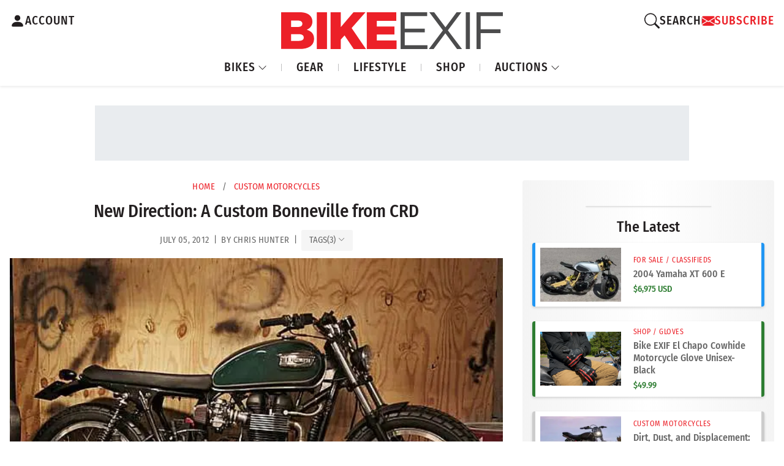

--- FILE ---
content_type: text/html; charset=UTF-8
request_url: https://www.bikeexif.com/custom-bonneville-crd
body_size: 19338
content:


<!DOCTYPE html ><html
lang="en-US" data-bs-theme="light"><head><meta
charset="utf-8"/><meta
content="width=device-width, initial-scale=1.0" name="viewport">
 <script async src="https://www.googletagmanager.com/gtag/js?id=G-B7JNK84TMX"></script> <script>window.dataLayer=window.dataLayer||[];function gtag(){dataLayer.push(arguments);}
gtag('js',new Date());gtag('config','G-B7JNK84TMX');</script> <script async src="https://pagead2.googlesyndication.com/pagead/js/adsbygoogle.js?client=ca-pub-1738288092851808"
    crossorigin="anonymous"></script> <link
rel="preload" href="https://www.bikeexif.com/resources/fonts/fira-sans-condensed-v10-latin-500.woff2" as="font" type="font/woff2" crossorigin><link
rel="preconnect" href="https://bex-post-images.s3.amazonaws.com"><link
href="https://images.bikeexif.com/2012/07/_300x200_crop_center-center_60_line/custom-triumph-bonneville.jpg.webp" rel="preload" as="image" imagesrcset="https://images.bikeexif.com/2012/07/_300x200_crop_center-center_60_line/custom-triumph-bonneville.jpg.webp 300w, https://images.bikeexif.com/2012/07/_576x384_crop_center-center_60_line/custom-triumph-bonneville.jpg.webp 576w" imagesizes="(min-width: 1450px) 912px, (min-width: 992px) 75vw, 100vw">
<noscript><link
rel="stylesheet" href="https://www.bikeexif.com/resources/vendor/bootstrap-icons.min.css">
</noscript><link
rel="apple-touch-icon" sizes="180x180" href="/resources/img/favicons/apple-touch-icon.png"><link
rel="icon" type="image/png" sizes="32x32" href="/resources/img/favicons/favicon-32x32.png"><link
rel="icon" type="image/png" sizes="16x16" href="/resources/img/favicons/favicon-16x16.png"><link
rel="manifest" href="/resources/img/favicons/site.webmanifest"><link
rel="apple-touch-icon" href="/resources/img/favicons/apple-touch-icon.png"> <script>const currentUser=JSON.parse('{"isLoggedIn":false}');</script> <script type="module">!function(){const e=document.createElement("link").relList;if(!(e&&e.supports&&e.supports("modulepreload"))){for(const e of document.querySelectorAll('link[rel="modulepreload"]'))r(e);new MutationObserver((e=>{for(const o of e)if("childList"===o.type)for(const e of o.addedNodes)if("LINK"===e.tagName&&"modulepreload"===e.rel)r(e);else if(e.querySelectorAll)for(const o of e.querySelectorAll("link[rel=modulepreload]"))r(o)})).observe(document,{childList:!0,subtree:!0})}function r(e){if(e.ep)return;e.ep=!0;const r=function(e){const r={};return e.integrity&&(r.integrity=e.integrity),e.referrerpolicy&&(r.referrerPolicy=e.referrerpolicy),"use-credentials"===e.crossorigin?r.credentials="include":"anonymous"===e.crossorigin?r.credentials="omit":r.credentials="same-origin",r}(e);fetch(e.href,r)}}();</script> <script type="module" src="https://www.bikeexif.com//resources/public/build/site.BuxecZfj.min.js" crossorigin onload="e=new CustomEvent(&#039;vite-script-loaded&#039;, {detail:{path: &#039;web/resources/js/site.js&#039;}});document.dispatchEvent(e);"></script> <link
href="https://www.bikeexif.com//resources/public/build/site.UnqrQQcO.min.css" rel="stylesheet"> <script type="module" src="https://www.bikeexif.com//resources/public/build/popups.Fac983_n.min.js" crossorigin onload="e=new CustomEvent(&#039;vite-script-loaded&#039;, {detail:{path: &#039;web/resources/js/popups.js&#039;}});document.dispatchEvent(e);"></script> <title>New Direction: A Custom Bonneville from CRD | Bike EXIF</title><meta name="generator" content="SEOmatic">
<meta name="keywords" content="bonneville, triumph, dreams, motorcycles, racer, cafe">
<meta name="description" content="If you live in Spain and want a custom Bonneville in your garage, you’re in luck: Cafe Racer Dreams have turned their attention to Triumph&#039;s modern…">
<meta name="referrer" content="no-referrer-when-downgrade">
<meta name="robots" content="all">
<meta content="51822757740" property="fb:profile_id">
<meta content="en_US" property="og:locale">
<meta content="Bike EXIF" property="og:site_name">
<meta content="website" property="og:type">
<meta content="https://www.bikeexif.com/custom-bonneville-crd" property="og:url">
<meta content="Bike EXIF | New Direction: A Custom Bonneville from CRD" property="og:title">
<meta content="If you live in Spain and want a custom Bonneville in your garage, you’re in luck: Cafe Racer Dreams have turned their attention to Triumph&#039;s modern…" property="og:description">
<meta content="https://images.bikeexif.com/2012/07/_1200x630_crop_center-center_82_none/custom-triumph-bonneville.jpg?mtime=1756819605" property="og:image">
<meta content="1200" property="og:image:width">
<meta content="630" property="og:image:height">
<meta content="Custom Triumph Bonneville by CRD" property="og:image:alt">
<meta content="https://www.pinterest.com/bikeexif/" property="og:see_also">
<meta content="https://www.instagram.com/bikeexif/" property="og:see_also">
<meta content="https://www.youtube.com/user/bikeexif" property="og:see_also">
<meta content="https://www.facebook.com/BikeEXIF/" property="og:see_also">
<meta content="https://x.com/BikeEXIF" property="og:see_also">
<meta name="twitter:card" content="summary_large_image">
<meta name="twitter:site" content="@BikeEXIF">
<meta name="twitter:creator" content="@BikeEXIF">
<meta name="twitter:title" content="Bike EXIF | New Direction: A Custom Bonneville from CRD">
<meta name="twitter:description" content="If you live in Spain and want a custom Bonneville in your garage, you’re in luck: Cafe Racer Dreams have turned their attention to Triumph&#039;s modern…">
<meta name="twitter:image" content="https://images.bikeexif.com/2012/07/_800x418_crop_center-center_82_none/custom-triumph-bonneville.jpg?mtime=1756819605">
<meta name="twitter:image:width" content="800">
<meta name="twitter:image:height" content="418">
<meta name="twitter:image:alt" content="Custom Triumph Bonneville by CRD">
<link href="https://www.bikeexif.com/custom-bonneville-crd" rel="canonical">
<link href="https://www.bikeexif.com/" rel="home">
<link type="text/plain" href="https://www.bikeexif.com/humans.txt" rel="author">
<link href="https://www.bikeexif.com/resources/vendor/bootstrap-icons.min.css" rel="stylesheet" media="print" onload="this.media=&#039;all&#039;; this.onload=null">
<link href="https://www.bikeexif.com/resources/vendor/glightbox.min.css" rel="stylesheet">
<link href="https://www.bikeexif.com/cpresources/a6da050d/css/social-buttons.css?v=1767642116" rel="stylesheet"></head><body><header
style="z-index: 99999"><div
class="customNavbar"><div
class="header-account-container">
<a
href="https://www.bikeexif.com/account" class="account-link" aria-label="Account">
<svg
xmlns="http://www.w3.org/2000/svg" width="25" height="36" fill="currentColor" class="bi bi-person-fill" viewBox="0 0 16 16">
<path
d="M3 14s-1 0-1-1 1-4 6-4 6 3 6 4-1 1-1 1zm5-6a3 3 0 1 0 0-6 3 3 0 0 0 0 6"/>
</svg>
<span>ACCOUNT</span>
</a></div><div
class="logo-container">
<a
class="navbar-brand" href="https://www.bikeexif.com/">
<img
src="https://bex-post-images.s3.amazonaws.com/bex-logo.svg" alt="BikeEXIF">
</a></div><div
class="search-container"><div
class="search-wrapper">
<button
class="search-toggle" aria-label="Search">
<svg
xmlns="http://www.w3.org/2000/svg" width="25" height="36" fill="currentColor" class="bi bi-search" viewBox="0 0 16 16">
<path
d="M11.742 10.344a6.5 6.5 0 1 0-1.397 1.398h-.001q.044.06.098.115l3.85 3.85a1 1 0 0 0 1.415-1.414l-3.85-3.85a1 1 0 0 0-.115-.1zM12 6.5a5.5 5.5 0 1 1-11 0 5.5 5.5 0 0 1 11 0"/>
</svg>
<span>SEARCH</span>
</button><div
class="search-popup"><div
id="component-vhzsql" class="sprig-component" data-hx-target="this" data-hx-include="this" data-hx-trigger="refresh" data-hx-get="https://www.bikeexif.com/index.php?p=actions/sprig-core/components/render" data-hx-vals="{&quot;sprig:config&quot;:&quot;489702cc92e813564b3b83167f0fdf36f0b9973648e352891017d17430b68851{\u0022id\u0022:\u0022component-vhzsql\u0022,\u0022siteId\u0022:1,\u0022template\u0022:\u0022search\\\/_includes\\\/autoCompleteSearchBox.twig\u0022}&quot;}"><div
id="search-popup"><form
method="get" action="https://www.bikeexif.com/search/results"><div
class="field mobile-search-box">
<input
type="text" class="form-control" name="query" value sprig s-trigger="keyup changed" s-replace="#results" placeholder="Search" data-hx-get="https://www.bikeexif.com/index.php?p=actions/sprig-core/components/render" data-hx-trigger="keyup changed" data-hx-select="#results" data-hx-target="#results" data-hx-swap="outerHTML" data-sprig-parsed></div>
<button
class="btn btn-outline-danger" type="submit">GO</button></form><div
class="d-flex justify-content-center"><div
id="spinner" class="spinner-border text-danger m-1 d-none" role="status" style="width: 1rem; height: 1rem;">
<span
class="visually-hidden">Loading...</span></div></div><div
id="results-wrapper" class="mt-2 pt-2 d-none"><div
id="results" class=""></div></div></div> <script>document.addEventListener('DOMContentLoaded',function(){const searchInput=document.querySelector('input[name="query"]');const spinner=document.getElementById('spinner');const resultsWrapper=document.getElementById('results-wrapper');if(!searchInput||!spinner||!resultsWrapper)return;searchInput.addEventListener('input',function(){const results=document.getElementById('results');if(results)results.classList.add('d-none');spinner.classList.remove('d-none');if(this.value.trim().length>0){resultsWrapper.classList.remove('d-none');}else{resultsWrapper.classList.add('d-none');}});const observer=new MutationObserver(()=>{setTimeout(()=>{const results=document.getElementById('results');if(results)results.classList.remove('d-none');spinner.classList.add('d-none');},500);});observer.observe(resultsWrapper,{childList:true,subtree:true});});</script> </div></div><div
class="search-overlay"></div></div><div
class="divider"></div><a
id="newsletterModalButton" class="signup-link  signup-link-flash ">
<svg
xmlns="http://www.w3.org/2000/svg" width="21" height="30" fill="currentColor" class="bi bi-envelopefw-bold" viewBox="0 0 16 16">
<path
d="M.05 3.555A2 2 0 0 1 2 2h12a2 2 0 0 1 1.95 1.555L8 8.414zM0 4.697v7.104l5.803-3.558zM6.761 8.83l-6.57 4.027A2 2 0 0 0 2 14h12a2 2 0 0 0 1.808-1.144l-6.57-4.027L8 9.586zm3.436-.586L16 11.801V4.697z"/>
</svg>
<span>SUBSCRIBE</span>
</a> <script>gtag('event','ab_test_variant',{test_name:'signup_flash_test',variant:'B'});document.addEventListener('DOMContentLoaded',()=>{const btn=document.getElementById('newsletterModalButton');if(!btn){return;}
btn.addEventListener('click',()=>{gtag('event','newsletter_modal_open',{test_name:'signup_flash_test',variant:'B'});});function waitForElement(selector,callback,interval=100,maxAttempts=5){let attempts=0;const timer=setInterval(()=>{const element=document.querySelector(selector);if(element){clearInterval(timer);callback(element);}else if(++attempts>=maxAttempts){clearInterval(timer);}},interval);}
waitForElement('#newsletterOrAccountForm-newsletterButton',(form)=>{form.addEventListener('submit',(e)=>{gtag('event','newsletter_form_submit',{test_name:'signup_flash_test',variant:'B'});});});});</script> </div><nav
class="navbar navbar-expand-lg"><ul
class="navbar-nav me-auto"><li
class="nav-item dropdown">
<a
class="nav-link dropdown-toggle" href="#" id="bikesDropdown" role="button" data-bs-toggle="dropdown" aria-expanded="false">
BIKES
<svg
xmlns="http://www.w3.org/2000/svg" width="15" height="21" fill="currentColor" class="bi bi-chevron-down dropdown-icon fw-bold" viewBox="0 0 16 16">
<path
fill-rule="evenodd" d="M1.646 4.646a.5.5 0 0 1 .708 0L8 10.293l5.646-5.647a.5.5 0 0 1 .708.708l-6 6a.5.5 0 0 1-.708 0l-6-6a.5.5 0 0 1 0-.708"/>
</svg>
</a><ul
class="dropdown-menu" aria-labelledby="bikesDropdown"><li>
<a
class="dropdown-item" href="https://www.bikeexif.com/tag/cafe-racer">CAFE RACER</a></li><li><hr
class="dropdown-divider"></li><li>
<a
class="dropdown-item" href="https://www.bikeexif.com/tag/bobber">BOBBERS</a></li><li><hr
class="dropdown-divider"></li><li>
<a
class="dropdown-item" href="https://www.bikeexif.com/tag/scrambler">SCRAMBLERS</a></li><li><hr
class="dropdown-divider"></li><li>
<a
class="dropdown-item" href="https://www.bikeexif.com/category/classic-motorcycles">CLASSICS</a></li><li><hr
class="dropdown-divider"></li><li>
<a
class="dropdown-item" href="https://www.bikeexif.com/category/electric-motorcycles">ELECTRICS</a></li><li><hr
class="dropdown-divider"></li><li>
<a
class="dropdown-item" href="https://www.bikeexif.com/category/bike-exif-guides">HOW TO</a></li><li><hr
class="dropdown-divider"></li><li>
<a
class="dropdown-item" href="https://www.bikeexif.com/category/motorcycle-reviews">REVIEWS</a></li></ul></li><li
class="nav-item">
<a
class="nav-link" href="https://www.bikeexif.com/category/motorcycle-gear">GEAR</a></li><li
class="nav-item">
<a
class="nav-link" href="https://www.bikeexif.com/category/lifestyle">LIFESTYLE</a></li><li
class="nav-item">
<a
target="_blank" class="nav-link" href="https://shop.bikeexif.com/">SHOP</a></li><li
class="nav-item dropdown">
<a
class="nav-link dropdown-toggle" href="#" id="bikesDropdown" role="button" data-bs-toggle="dropdown" aria-expanded="false">
AUCTIONS
<svg
xmlns="http://www.w3.org/2000/svg" width="15" height="21" fill="currentColor" class="bi bi-chevron-down dropdown-icon fw-bold" viewBox="0 0 16 16">
<path
fill-rule="evenodd" d="M1.646 4.646a.5.5 0 0 1 .708 0L8 10.293l5.646-5.647a.5.5 0 0 1 .708.708l-6 6a.5.5 0 0 1-.708 0l-6-6a.5.5 0 0 1 0-.708"/>
</svg>
</a><ul
class="dropdown-menu" aria-labelledby="bikesDropdown"><li>
<a
class="dropdown-item featured-item live-now" href="https://www.bikeexif.com/auctions">
<span
class="status-badge live">●</span> LIVE NOW
</a></li><li><hr
class="dropdown-divider"></li><li>
<a
class="dropdown-item featured-item ended-sold" href="https://www.bikeexif.com/auctions?sortBy=auctionStart+desc">
<span
class="status-badge ended">●</span> ENDED/SOLD
</a></li><li><hr
class="dropdown-divider"></li><li>
<a
class="dropdown-item" href="https://www.bikeexif.com/classifieds">CLASSIFIEDS</a></li><li><hr
class="dropdown-divider"></li><li>
<a
class="dropdown-item" href="https://www.bikeexif.com/sell">PLACE AD/AUCTION</a></li></ul></li></ul></nav></div></header><main><div
class="w-100 mb-2 min-vh-100"><div
class="ad-container"><div
class="ad-wrapper ad-wrapper-728"><div
class="ad-slot ad-slot-728x90"> <script type="text/javascript">if(window.innerWidth>=1490){if(!window.AdButler){(function(){var s=document.createElement("script");s.async=true;s.type="text/javascript";s.src='https://servedbyadbutler.com/app.js';var n=document.getElementsByTagName("script")[0];n.parentNode.insertBefore(s,n);}());}
var AdButler=AdButler||{};AdButler.ads=AdButler.ads||[];var abkw=window.abkw||'';var plc921985=window.plc921985||0;document.write('<'+'div id="placement_921985_'+plc921985+'"></'+'div>');AdButler.ads.push({handler:function(opt){AdButler.register(173446,921985,[728,90],'placement_921985_'+opt.place,opt);},opt:{place:plc921985++,keywords:abkw,domain:'servedbyadbutler.com',click:'CLICK_MACRO_PLACEHOLDER'}});}</script> </div><div
class="ad-slot ad-slot-728x90"> <script type="text/javascript">if(window.innerWidth>=1490){if(!window.AdButler){(function(){var s=document.createElement("script");s.async=true;s.type="text/javascript";s.src='https://servedbyadbutler.com/app.js';var n=document.getElementsByTagName("script")[0];n.parentNode.insertBefore(s,n);}());}
var AdButler=AdButler||{};AdButler.ads=AdButler.ads||[];var abkw=window.abkw||'';var plc921985=window.plc921985||0;document.write('<'+'div id="placement_921985_'+plc921985+'"></'+'div>');AdButler.ads.push({handler:function(opt){AdButler.register(173446,921985,[728,90],'placement_921985_'+opt.place,opt);},opt:{place:plc921985++,keywords:abkw,domain:'servedbyadbutler.com',click:'CLICK_MACRO_PLACEHOLDER'}});}</script> </div></div><div
class="ad-wrapper ad-wrapper-970"><div
class="ad-slot ad-slot-970x90"> <script type="text/javascript">if(window.innerWidth<1490&&window.innerWidth>=991){if(!window.AdButler){(function(){var s=document.createElement("script");s.async=true;s.type="text/javascript";s.src='https://servedbyadbutler.com/app.js';var n=document.getElementsByTagName("script")[0];n.parentNode.insertBefore(s,n);}());}
var AdButler=AdButler||{};AdButler.ads=AdButler.ads||[];var abkw=window.abkw||'';var plc921988=window.plc921988||0;document.write('<'+'div id="placement_921988_'+plc921988+'"></'+'div>');AdButler.ads.push({handler:function(opt){AdButler.register(173446,921988,[970,90],'placement_921988_'+opt.place,opt);},opt:{place:plc921988++,keywords:abkw,domain:'servedbyadbutler.com',click:'CLICK_MACRO_PLACEHOLDER'}});}</script> </div></div><div
class="ad-wrapper ad-wrapper-mobile"><div
class="ad-slot ad-slot-728x90"> <script type="text/javascript">if(window.innerWidth<991&&window.innerWidth>=750){if(!window.AdButler){(function(){var s=document.createElement("script");s.async=true;s.type="text/javascript";s.src='https://servedbyadbutler.com/app.js';var n=document.getElementsByTagName("script")[0];n.parentNode.insertBefore(s,n);}());}
var AdButler=AdButler||{};AdButler.ads=AdButler.ads||[];var abkw=window.abkw||'';var plc921985=window.plc921985||0;document.write('<'+'div id="placement_921985_'+plc921985+'"></'+'div>');AdButler.ads.push({handler:function(opt){AdButler.register(173446,921985,[728,90],'placement_921985_'+opt.place,opt);},opt:{place:plc921985++,keywords:abkw,domain:'servedbyadbutler.com',click:'CLICK_MACRO_PLACEHOLDER'}});}</script> </div></div><div
class="ad-wrapper ad-wrapper-small-mobile"><div
class="ad-slot ad-slot-320x50"> <script type="text/javascript">if(window.innerWidth<750){if(!window.AdButler){(function(){var s=document.createElement("script");s.async=true;s.type="text/javascript";s.src='https://servedbyadbutler.com/app.js';var n=document.getElementsByTagName("script")[0];n.parentNode.insertBefore(s,n);}());}
var AdButler=AdButler||{};AdButler.ads=AdButler.ads||[];var abkw=window.abkw||'';var plc923787=window.plc923787||0;document.write('<'+'div id="placement_923787_'+plc923787+'"></'+'div>');AdButler.ads.push({handler:function(opt){AdButler.register(173446,923787,[320,50],'placement_923787_'+opt.place,opt);},opt:{place:plc923787++,keywords:abkw,domain:'servedbyadbutler.com',click:'CLICK_MACRO_PLACEHOLDER'}});}</script> </div></div></div><div
class="row g-0 w-100"><div
class="col-12 col-lg-8 order-1"><div
class="main-content-article"><div
class="article-metadata"><div
class="breadcrumbs">
<a
href="https://www.bikeexif.com/">Home</a>
<span
class="separator">/</span>
<a
href="https://www.bikeexif.com/category/custom-motorcycles">Custom Motorcycles</a></div><h1>New Direction: A Custom Bonneville from CRD</h1><div
class="article-metadata"><div
class="post-date"><div
class="post-meta">
July 05, 2012  &thinsp;|&thinsp; by Chris Hunter &thinsp;|&thinsp;                             <button
class="article-tags-toggle-btn-inline" type="button" data-bs-toggle="collapse" data-bs-target="#articleTagsCollapse-171244" aria-expanded="false" aria-controls="articleTagsCollapse-171244">
<span
class="article-tags-label">TAGS</span>
<span
class="article-tags-count">(3)</span>
<i
class="bi bi-chevron-down article-tags-chevron article-tags-chevron-171244"></i>
</button></div></div><div
class="article-tags-section"><div
class="collapse article-tags-container" id="articleTagsCollapse-171244"><div
class="article-tags-wrapper">
<a
href="/tags/cafe-racer-dreams" class="article-tag-item">Cafe Racer Dreams</a>
<a
href="/tags/triumph-bonneville" class="article-tag-item">Triumph Bonneville</a>
<a
href="/tags/triumph" class="article-tag-item">Triumph motorcycles</a></div></div></div> <script>document.addEventListener('DOMContentLoaded',function(){var collapseElement=document.getElementById('articleTagsCollapse-171244');var chevron=document.querySelector('.article-tags-chevron-171244');if(collapseElement&&chevron){collapseElement.addEventListener('show.bs.collapse',function(){chevron.style.transform='rotate(180deg)';});collapseElement.addEventListener('hide.bs.collapse',function(){chevron.style.transform='rotate(0deg)';});}});</script> </div><div
class="mt-1"></div></div><content><div
data-entry-id="171246">
<a
href="https://images.bikeexif.com/2012/07/custom-triumph-bonneville.jpg" class="glightbox">
<picture><source
type="image/webp" srcset="https://images.bikeexif.com/2012/07/_300x200_crop_center-center_60_line/custom-triumph-bonneville.jpg.webp 300w, https://images.bikeexif.com/2012/07/_576x384_crop_center-center_60_line/custom-triumph-bonneville.jpg.webp 576w" width="576" height="384" sizes="(min-width: 1450px) 912px, (min-width: 992px) 75vw, 100vw"><source
srcset="https://images.bikeexif.com/2012/07/_300x200_crop_center-center_60_line/custom-triumph-bonneville.jpg 300w, https://images.bikeexif.com/2012/07/_576x384_crop_center-center_60_line/custom-triumph-bonneville.jpg 576w" width="576" height="384" sizes="(min-width: 1450px) 912px, (min-width: 992px) 75vw, 100vw"><img
src="https://images.bikeexif.com/2012/07/_300x200_crop_center-center_60_line/custom-triumph-bonneville.jpg" width="576" height="384" alt="Custom Triumph Bonneville by CRD" sizes="(min-width: 1450px) 912px, (min-width: 992px) 75vw, 100vw" fetchpriority="high"></picture>
</a></div><div><p>If you live near Madrid and fancy a custom Bonneville in your garage, you’re in luck. <a
href="https://www.bikeexif.com/tag/cafe-racer-dreams">Cafe Racer Dreams</a> have made a name for themselves with tweaked Triumphs and Honda CBs, but for build #15 they've turned to Triumph's modern classic.</p><p>It’s a 2007-model bike, the year when the Bonneville was given a capacity boost to 865cc and the engine was finished in black. CRD’s upgrades to this bike are relatively few, but they’ve given it a whole new stance and a strong retro feel.</p></div><div
data-entry-id="171248">
<a
href="https://images.bikeexif.com/2012/07/custom-triumph-bonneville-2.jpg" class="glightbox">
<picture><source
type="image/webp" srcset="https://images.bikeexif.com/2012/07/_300x200_crop_center-center_60_line/custom-triumph-bonneville-2.jpg.webp 300w, https://images.bikeexif.com/2012/07/_576x384_crop_center-center_60_line/custom-triumph-bonneville-2.jpg.webp 576w" width="576" height="384" sizes="(min-width: 1450px) 912px, (min-width: 992px) 75vw, 100vw"><source
srcset="https://images.bikeexif.com/2012/07/_300x200_crop_center-center_60_line/custom-triumph-bonneville-2.jpg 300w, https://images.bikeexif.com/2012/07/_576x384_crop_center-center_60_line/custom-triumph-bonneville-2.jpg 576w" width="576" height="384" sizes="(min-width: 1450px) 912px, (min-width: 992px) 75vw, 100vw"><img
class="lazyload" src="https://images.bikeexif.com/2012/07/_300x200_crop_center-center_60_line/custom-triumph-bonneville-2.jpg" width="576" height="384" alt="Custom Triumph Bonneville by CRD" style="background-image: url(data:image/svg+xml,%3Csvg%20xmlns=%27http://www.w3.org/2000/svg%27%20width=%27576%27%20height=%27384%27%20style=%27background:%23CCC%27%20/%3E); background-size: cover;" loading="lazy" sizes="(min-width: 1450px) 912px, (min-width: 992px) 75vw, 100vw"></picture>
</a></div><div><p>The stock 17” rear rim has been replaced with a heavily-shouldered 18” rim, as you might find on a vintage Guzzi. The tires are Dunlop K180s, and the back end is now anchored by Hagon shocks. Up front are CRD’s favorite Renthal bars and matching enduro-style switchgear. Behind you’ll find a new aluminum battery box, a chopped rear subframe and a custom seat unit.</p></div><div
data-entry-id="171250">
<a
href="https://images.bikeexif.com/2012/07/custom-triumph-bonneville-1.jpg" class="glightbox">
<picture><source
type="image/webp" srcset="https://images.bikeexif.com/2012/07/_300x200_crop_center-center_60_line/custom-triumph-bonneville-1.jpg.webp 300w, https://images.bikeexif.com/2012/07/_576x384_crop_center-center_60_line/custom-triumph-bonneville-1.jpg.webp 576w" width="576" height="384" sizes="(min-width: 1450px) 912px, (min-width: 992px) 75vw, 100vw"><source
srcset="https://images.bikeexif.com/2012/07/_300x200_crop_center-center_60_line/custom-triumph-bonneville-1.jpg 300w, https://images.bikeexif.com/2012/07/_576x384_crop_center-center_60_line/custom-triumph-bonneville-1.jpg 576w" width="576" height="384" sizes="(min-width: 1450px) 912px, (min-width: 992px) 75vw, 100vw"><img
class="lazyload" src="https://images.bikeexif.com/2012/07/_300x200_crop_center-center_60_line/custom-triumph-bonneville-1.jpg" width="576" height="384" alt="Custom Triumph Bonneville by CRD" style="background-image: url(data:image/svg+xml,%3Csvg%20xmlns=%27http://www.w3.org/2000/svg%27%20width=%27576%27%20height=%27384%27%20style=%27background:%23CCC%27%20/%3E); background-size: cover;" loading="lazy" sizes="(min-width: 1450px) 912px, (min-width: 992px) 75vw, 100vw"></picture>
</a></div><div><p>The green paint on the tank is a color that was offered on the Jaguar E-Type. But the crowning glory is the magnificent new exhaust system, painstakingly welded and terminated in a short and very fruity-sounding muffler.</p></div><div
data-entry-id="171252">
<a
href="https://images.bikeexif.com/2012/07/custom-triumph-bonneville-3.jpg" class="glightbox">
<picture><source
type="image/webp" srcset="https://images.bikeexif.com/2012/07/_300x200_crop_center-center_60_line/custom-triumph-bonneville-3.jpg.webp 300w, https://images.bikeexif.com/2012/07/_576x384_crop_center-center_60_line/custom-triumph-bonneville-3.jpg.webp 576w" width="576" height="384" sizes="(min-width: 1450px) 912px, (min-width: 992px) 75vw, 100vw"><source
srcset="https://images.bikeexif.com/2012/07/_300x200_crop_center-center_60_line/custom-triumph-bonneville-3.jpg 300w, https://images.bikeexif.com/2012/07/_576x384_crop_center-center_60_line/custom-triumph-bonneville-3.jpg 576w" width="576" height="384" sizes="(min-width: 1450px) 912px, (min-width: 992px) 75vw, 100vw"><img
class="lazyload" src="https://images.bikeexif.com/2012/07/_300x200_crop_center-center_60_line/custom-triumph-bonneville-3.jpg" width="576" height="384" alt="Custom Triumph Bonneville by CRD" style="background-image: url(data:image/svg+xml,%3Csvg%20xmlns=%27http://www.w3.org/2000/svg%27%20width=%27576%27%20height=%27384%27%20style=%27background:%23CCC%27%20/%3E); background-size: cover;" loading="lazy" sizes="(min-width: 1450px) 912px, (min-width: 992px) 75vw, 100vw"></picture>
</a></div><div><p>This custom Bonneville has now been sold to a customer over the border in Marseille, France. Next up, we’re told, is a BMW R75 custom—so keep an eye on the <a
href="http://www.caferacerdreams.com.es/">CRD website</a> and <a
href="https://www.facebook.com/pages/Cafe-Racer-Dreams/130435487006449?ref=ts">Facebook page</a> for that one.</p></div><div
data-entry-id="171254">
<a
href="https://images.bikeexif.com/2012/07/custom-triumph-bonneville-4.jpg" class="glightbox">
<picture><source
type="image/webp" srcset="https://images.bikeexif.com/2012/07/_300x200_crop_center-center_60_line/custom-triumph-bonneville-4.jpg.webp 300w, https://images.bikeexif.com/2012/07/_576x384_crop_center-center_60_line/custom-triumph-bonneville-4.jpg.webp 576w" width="576" height="384" sizes="(min-width: 1450px) 912px, (min-width: 992px) 75vw, 100vw"><source
srcset="https://images.bikeexif.com/2012/07/_300x200_crop_center-center_60_line/custom-triumph-bonneville-4.jpg 300w, https://images.bikeexif.com/2012/07/_576x384_crop_center-center_60_line/custom-triumph-bonneville-4.jpg 576w" width="576" height="384" sizes="(min-width: 1450px) 912px, (min-width: 992px) 75vw, 100vw"><img
class="lazyload" src="https://images.bikeexif.com/2012/07/_300x200_crop_center-center_60_line/custom-triumph-bonneville-4.jpg" width="576" height="384" alt="Custom Triumph Bonneville by CRD" style="background-image: url(data:image/svg+xml,%3Csvg%20xmlns=%27http://www.w3.org/2000/svg%27%20width=%27576%27%20height=%27384%27%20style=%27background:%23CCC%27%20/%3E); background-size: cover;" loading="lazy" sizes="(min-width: 1450px) 912px, (min-width: 992px) 75vw, 100vw"></picture>
</a></div>
</content><div
class="post-nav d-flex my-4"><div
class="share-menu-wrapper justify-content-start position-relative">
<button
class="share-btn" type="button" title="Share this article" aria-haspopup="true" aria-expanded="false">
<i
class="bi bi-share-fill share-main-icon"></i>
<span>Share</span>
</button><div
class="share-menu" tabindex="-1">
<button
class="share-menu-close d-block d-md-none" type="button" title="Close share menu" aria-label="Close">
<i
class="bi bi-x-lg"></i>
</button>
<button
class="share-option facebook" title="Share on Facebook" data-share-url="https://www.facebook.com/sharer/sharer.php?u=https://www.bikeexif.com/custom-bonneville-crd" data-share-app-url="fb://facewebmodal/f?href=https://www.facebook.com/sharer/sharer.php?u=https://www.bikeexif.com/custom-bonneville-crd" type="button">
<i
class="bi bi-facebook"></i>&ensp;Facebook
</button>
<button
class="share-option twitter" title="Share on Twitter/X" data-share-url="https://twitter.com/intent/tweet?url=https://www.bikeexif.com/custom-bonneville-crd&text=New%20Direction%3A%20A%20Custom%20Bonneville%20from%20CRD" data-share-app-url="twitter://post?message=New%20Direction%3A%20A%20Custom%20Bonneville%20from%20CRD%20https://www.bikeexif.com/custom-bonneville-crd" type="button">
<i
class="bi bi-twitter-x"></i>&ensp;Twitter/X
</button>
<button
class="share-option pinterest" title="Share on Pinterest" data-share-url="https://pinterest.com/pin/create/button/?url=https://www.bikeexif.com/custom-bonneville-crd&description=New%20Direction%3A%20A%20Custom%20Bonneville%20from%20CRD" data-share-app-url="pinterest://pin/create/bookmarklet/?url=https://www.bikeexif.com/custom-bonneville-crd&description=New%20Direction%3A%20A%20Custom%20Bonneville%20from%20CRD" type="button">
<i
class="bi bi-pinterest"></i>&ensp;Pinterest
</button>
<button
class="share-option email" title="Share via Email" data-share-url="mailto:?subject=New%20Direction%3A%20A%20Custom%20Bonneville%20from%20CRD&body=https://www.bikeexif.com/custom-bonneville-crd" type="button">
<i
class="bi bi-envelope"></i>&ensp;Email
</button>
<button
class="share-option copy" title="Copy link" data-share-url="https://www.bikeexif.com/custom-bonneville-crd" type="button">
<i
class="bi bi-clipboard"></i>&ensp;Copy Link
</button></div></div>
<a
href="https://www.bikeexif.com/bmw-r75-cafe-racer" class="nav-btn justify-content-end">
<picture
class="nav-thumb me-2" width="80" height="80" sizes="80px"><source
type="image/webp" srcset="https://images.bikeexif.com/2012/07/_300x200_crop_center-center_60_line/bmw-r75-cafe-racer.jpg.webp 300w, https://images.bikeexif.com/2012/07/_576x384_crop_center-center_60_line/bmw-r75-cafe-racer.jpg.webp 576w" width="80" height="80" sizes="80px"><source
srcset="https://images.bikeexif.com/2012/07/_300x200_crop_center-center_60_line/bmw-r75-cafe-racer.jpg 300w, https://images.bikeexif.com/2012/07/_576x384_crop_center-center_60_line/bmw-r75-cafe-racer.jpg 576w" width="80" height="80" sizes="80px"><img
class="nav-thumb me-2 lazyload" src="https://images.bikeexif.com/2012/07/_300x200_crop_center-center_60_line/bmw-r75-cafe-racer.jpg" width="80" height="80" alt="BMW cafe racer" style="background-image: url(data:image/svg+xml,%3Csvg%20xmlns=%27http://www.w3.org/2000/svg%27%20width=%27576%27%20height=%27384%27%20style=%27background:%23CCC%27%20/%3E); background-size: cover;" loading="lazy" sizes="80px"></picture>
<span
class="nav-btn-text">Next &rsaquo;&rsaquo; BMW R75/6 cafe racer</span>
<span
class="nav-btn-arrow">
<i
class="bi bi-arrow-bar-right"></i>
</span>
</a></div></div></div><div
class="col-12 col-lg-4 order-4 order-lg-2 sidebar-right"><aside
class="sidebar-right-inner"><div
class="article-sidebar-container"><div
class="top-boom" id="adPlaceholder_871425349" data-ad-id="931598"></div></div> <script>document.addEventListener('DOMContentLoaded',function(){const adEl=document.getElementById('adPlaceholder_871425349');if(!adEl)return;const isInMobileSidebar=adEl.closest('.mobile-sidebar-content')!==null;if(!isInMobileSidebar&&window.innerWidth>992){var AdButler=window.AdButler||{};AdButler.ads=AdButler.ads||[];var abkw=window.abkw||'';var plc931598=window.plc931598||0;adEl.innerHTML='<div id="placement_931598_'+plc931598+'"></div>';AdButler.ads.push({handler:function(opt){AdButler.register(173446,931598,[300,250],'placement_931598_'+opt.place,opt);},opt:{place:plc931598++,keywords:abkw,domain:'servedbyadbutler.com',click:'CLICK_MACRO_PLACEHOLDER'}});}else{adEl.dataset.deferred='true';}});</script> <div
class="article-sidebar-container"><h4 class="sidebar-heading">The Latest</h4><div
class="article"><div
class="d-flex" data-type="classifieds"><div
class="article-thumbnail">
<a
href="https://www.bikeexif.com/classifieds/view/2004yamahaxt-600-e6000sisifous-cafe-fighter">
<picture><source
type="image/webp" srcset="https://classifiedimages.bikeexif.com/_300x200_crop_center-center_60_line/285665/IMG_5419-2.jpg.webp 300w, https://classifiedimages.bikeexif.com/_576x384_crop_center-center_60_line/285665/IMG_5419-2.jpg.webp 576w, https://classifiedimages.bikeexif.com/_768x512_crop_center-center_60_line/285665/IMG_5419-2.jpg.webp 768w, https://classifiedimages.bikeexif.com/_992x661_crop_center-center_82_line/285665/IMG_5419-2.jpg.webp 992w" width="992" height="661" sizes="132px"><source
srcset="https://classifiedimages.bikeexif.com/_300x200_crop_center-center_60_line/285665/IMG_5419-2.jpg 300w, https://classifiedimages.bikeexif.com/_576x384_crop_center-center_60_line/285665/IMG_5419-2.jpg 576w, https://classifiedimages.bikeexif.com/_768x512_crop_center-center_60_line/285665/IMG_5419-2.jpg 768w, https://classifiedimages.bikeexif.com/_992x661_crop_center-center_82_line/285665/IMG_5419-2.jpg 992w" width="992" height="661" sizes="132px"><img
class="lazyload" src="https://classifiedimages.bikeexif.com/_300x200_crop_center-center_60_line/285665/IMG_5419-2.jpg" width="992" height="661" alt="IMG 5419 2" style="background-image: url(data:image/svg+xml,%3Csvg%20xmlns=%27http://www.w3.org/2000/svg%27%20width=%27992%27%20height=%27661%27%20style=%27background:%23CCC%27%20/%3E); background-size: cover;" loading="lazy" sizes="132px"></picture>
</a></div><div
class="article-content">
<a
class="d-block text-muted small" href="https://www.bikeexif.com/classifieds">
For Sale / Classifieds
</a>
<a
class="d-block text-secondary mt-1" href="https://www.bikeexif.com/classifieds/view/2004yamahaxt-600-e6000sisifous-cafe-fighter">2004 Yamaha XT 600 E</a><div
class="classified-price mt-1">
$6,975 USD</div></div></div></div><div
class="article"><div
class="d-flex" data-type="shop"><div
class="article-thumbnail">
<a
target="_blank" href="https://bikeexif.myshopify.com/products/bike-exif-el-chapo-cowhide-motorcycle-glove-unisex-black">
<img
src="https://cdn.shopify.com/s/files/1/0696/1227/3971/files/el-chapo-red5.jpg?v=1755779197" alt="Bike EXIF El Chapo Cowhide Motorcycle Glove Unisex- Black" class="shop-img">
</a></div><div
class="article-content">
<a
class="d-block text-muted small" target="_blank" href="https://shop.bikeexif.com/">Shop / Gloves</a>
<a
class="d-block text-secondary" target="_blank" href="https://bikeexif.myshopify.com/products/bike-exif-el-chapo-cowhide-motorcycle-glove-unisex-black">Bike EXIF El Chapo Cowhide Motorcycle Glove Unisex- Black</a><div
class="classified-price mt-1">
$49.99</div></div></div></div><div
class="article"><div
class="d-flex" data-type="post"><div
class="article-thumbnail">
<a
href="https://www.bikeexif.com/6-favorite-honda-trackers">
<picture><source
type="image/webp" srcset="https://images.bikeexif.com/2022/01/_300x200_crop_center-center_60_line/honda-xr650l-street-tracker-2.jpg.webp 300w, https://images.bikeexif.com/2022/01/_576x384_crop_center-center_60_line/honda-xr650l-street-tracker-2.jpg.webp 576w, https://images.bikeexif.com/2022/01/_768x512_crop_center-center_60_line/honda-xr650l-street-tracker-2.jpg.webp 768w, https://images.bikeexif.com/2022/01/_992x661_crop_center-center_82_line/honda-xr650l-street-tracker-2.jpg.webp 992w, https://images.bikeexif.com/2022/01/_1200x800_crop_center-center_82_line/honda-xr650l-street-tracker-2.jpg.webp 1200w" width="1200" height="800" sizes="132px"><source
srcset="https://images.bikeexif.com/2022/01/_300x200_crop_center-center_60_line/honda-xr650l-street-tracker-2.jpg 300w, https://images.bikeexif.com/2022/01/_576x384_crop_center-center_60_line/honda-xr650l-street-tracker-2.jpg 576w, https://images.bikeexif.com/2022/01/_768x512_crop_center-center_60_line/honda-xr650l-street-tracker-2.jpg 768w, https://images.bikeexif.com/2022/01/_992x661_crop_center-center_82_line/honda-xr650l-street-tracker-2.jpg 992w, https://images.bikeexif.com/2022/01/_1200x800_crop_center-center_82_line/honda-xr650l-street-tracker-2.jpg 1200w" width="1200" height="800" sizes="132px"><img
class="lazyload" src="https://images.bikeexif.com/2022/01/_300x200_crop_center-center_60_line/honda-xr650l-street-tracker-2.jpg" width="1200" height="800" alt="Honda XR650L street tracker by JuanVerde" style="background-image: url(data:image/svg+xml,%3Csvg%20xmlns=%27http://www.w3.org/2000/svg%27%20width=%271200%27%20height=%27800%27%20style=%27background:%23CCC%27%20/%3E); background-size: cover;" loading="lazy" sizes="132px"></picture>
</a></div><div
class="article-content">
<a
class="d-block text-muted small" href="https://www.bikeexif.com/category/custom-motorcycles">
Custom Motorcycles
</a>
<a
class="d-block text-secondary mt-1" href="https://www.bikeexif.com/6-favorite-honda-trackers">Dirt, Dust, and Displacement: 6 of Bike EXIF’s Favorite Honda Trackers</a></div></div></div><div
class="article"><div
class="d-flex" data-type="post"><div
class="article-thumbnail">
<a
href="https://www.bikeexif.com/ducati-749s-cafe-racer">
<picture><source
type="image/webp" srcset="https://images.bikeexif.com/2026/01/_300x200_crop_center-center_60_line/ducati-749s-cafe-racer.jpg.webp 300w, https://images.bikeexif.com/2026/01/_576x384_crop_center-center_60_line/ducati-749s-cafe-racer.jpg.webp 576w, https://images.bikeexif.com/2026/01/_768x512_crop_center-center_60_line/ducati-749s-cafe-racer.jpg.webp 768w, https://images.bikeexif.com/2026/01/_992x661_crop_center-center_82_line/ducati-749s-cafe-racer.jpg.webp 992w, https://images.bikeexif.com/2026/01/_1200x800_crop_center-center_82_line/ducati-749s-cafe-racer.jpg.webp 1200w" width="1200" height="800" sizes="132px"><source
srcset="https://images.bikeexif.com/2026/01/_300x200_crop_center-center_60_line/ducati-749s-cafe-racer.jpg 300w, https://images.bikeexif.com/2026/01/_576x384_crop_center-center_60_line/ducati-749s-cafe-racer.jpg 576w, https://images.bikeexif.com/2026/01/_768x512_crop_center-center_60_line/ducati-749s-cafe-racer.jpg 768w, https://images.bikeexif.com/2026/01/_992x661_crop_center-center_82_line/ducati-749s-cafe-racer.jpg 992w, https://images.bikeexif.com/2026/01/_1200x800_crop_center-center_82_line/ducati-749s-cafe-racer.jpg 1200w" width="1200" height="800" sizes="132px"><img
class="lazyload" src="https://images.bikeexif.com/2026/01/_300x200_crop_center-center_60_line/ducati-749s-cafe-racer.jpg" width="1200" height="800" alt="Ducati 749S performance café racer by Himora Motors" style="background-image: url(data:image/svg+xml,%3Csvg%20xmlns=%27http://www.w3.org/2000/svg%27%20width=%271200%27%20height=%27800%27%20style=%27background:%23CCC%27%20/%3E); background-size: cover;" loading="lazy" sizes="132px"></picture>
</a></div><div
class="article-content">
<a
class="d-block text-muted small" href="https://www.bikeexif.com/category/custom-motorcycles">
Custom Motorcycles
</a>
<a
class="d-block text-secondary mt-1" href="https://www.bikeexif.com/ducati-749s-cafe-racer">This Ducati 749S Café Racer is Equal Parts Performance and Style</a></div></div></div><div
class="article"><div
class="d-flex" data-type="post"><div
class="article-thumbnail">
<a
href="https://www.bikeexif.com/kork-balington-kawasaki-kr500-two-stroke">
<picture><source
type="image/webp" srcset="https://images.bikeexif.com/2026/01/_300x200_crop_center-center_60_line/1982-kawasaki-kr500-3.jpg.webp 300w, https://images.bikeexif.com/2026/01/_576x384_crop_center-center_60_line/1982-kawasaki-kr500-3.jpg.webp 576w, https://images.bikeexif.com/2026/01/_768x512_crop_center-center_60_line/1982-kawasaki-kr500-3.jpg.webp 768w, https://images.bikeexif.com/2026/01/_992x661_crop_center-center_82_line/1982-kawasaki-kr500-3.jpg.webp 992w, https://images.bikeexif.com/2026/01/_1200x800_crop_center-center_82_line/1982-kawasaki-kr500-3.jpg.webp 1200w" width="1200" height="800" sizes="132px"><source
srcset="https://images.bikeexif.com/2026/01/_300x200_crop_center-center_60_line/1982-kawasaki-kr500-3.jpg 300w, https://images.bikeexif.com/2026/01/_576x384_crop_center-center_60_line/1982-kawasaki-kr500-3.jpg 576w, https://images.bikeexif.com/2026/01/_768x512_crop_center-center_60_line/1982-kawasaki-kr500-3.jpg 768w, https://images.bikeexif.com/2026/01/_992x661_crop_center-center_82_line/1982-kawasaki-kr500-3.jpg 992w, https://images.bikeexif.com/2026/01/_1200x800_crop_center-center_82_line/1982-kawasaki-kr500-3.jpg 1200w" width="1200" height="800" sizes="132px"><img
class="lazyload" src="https://images.bikeexif.com/2026/01/_300x200_crop_center-center_60_line/1982-kawasaki-kr500-3.jpg" width="1200" height="800" alt="1982 kawasaki kr500 3" style="background-image: url(data:image/svg+xml,%3Csvg%20xmlns=%27http://www.w3.org/2000/svg%27%20width=%271200%27%20height=%27800%27%20style=%27background:%23CCC%27%20/%3E); background-size: cover;" loading="lazy" sizes="132px"></picture>
</a></div><div
class="article-content">
<a
class="d-block text-muted small" href="https://www.bikeexif.com/category/racing-motorcycles">
Racing Motorcycles
</a>
<a
class="d-block text-secondary mt-1" href="https://www.bikeexif.com/kork-balington-kawasaki-kr500-two-stroke">Kawasaki KR500: A Two-Stroke Monocoque Monster and the Man Who Tamed it</a></div></div></div><div
class="article"><div
class="d-flex" data-type="post"><div
class="article-thumbnail">
<a
href="https://www.bikeexif.com/8-harley-davidson-sportster-cafe-racers">
<picture><source
type="image/webp" srcset="https://images.bikeexif.com/2023/10/_300x200_crop_center-center_60_line/rigid-harley-sportster-1200.jpg.webp 300w, https://images.bikeexif.com/2023/10/_576x384_crop_center-center_60_line/rigid-harley-sportster-1200.jpg.webp 576w, https://images.bikeexif.com/2023/10/_768x512_crop_center-center_60_line/rigid-harley-sportster-1200.jpg.webp 768w, https://images.bikeexif.com/2023/10/_992x661_crop_center-center_82_line/rigid-harley-sportster-1200.jpg.webp 992w, https://images.bikeexif.com/2023/10/_1200x800_crop_center-center_82_line/rigid-harley-sportster-1200.jpg.webp 1200w" width="1200" height="800" sizes="132px"><source
srcset="https://images.bikeexif.com/2023/10/_300x200_crop_center-center_60_line/rigid-harley-sportster-1200.jpg 300w, https://images.bikeexif.com/2023/10/_576x384_crop_center-center_60_line/rigid-harley-sportster-1200.jpg 576w, https://images.bikeexif.com/2023/10/_768x512_crop_center-center_60_line/rigid-harley-sportster-1200.jpg 768w, https://images.bikeexif.com/2023/10/_992x661_crop_center-center_82_line/rigid-harley-sportster-1200.jpg 992w, https://images.bikeexif.com/2023/10/_1200x800_crop_center-center_82_line/rigid-harley-sportster-1200.jpg 1200w" width="1200" height="800" sizes="132px"><img
class="lazyload" src="https://images.bikeexif.com/2023/10/_300x200_crop_center-center_60_line/rigid-harley-sportster-1200.jpg" width="1200" height="800" alt="Rigid Harley Sportster 1200 by Mika Motorcycles" style="background-image: url(data:image/svg+xml,%3Csvg%20xmlns=%27http://www.w3.org/2000/svg%27%20width=%271200%27%20height=%27800%27%20style=%27background:%23CCC%27%20/%3E); background-size: cover;" loading="lazy" sizes="132px"></picture>
</a></div><div
class="article-content">
<a
class="d-block text-muted small" href="https://www.bikeexif.com/category/custom-motorcycles">
Custom Motorcycles
</a>
<a
class="d-block text-secondary mt-1" href="https://www.bikeexif.com/8-harley-davidson-sportster-cafe-racers">Iron &amp; Asphalt: 8 of our Favorite Harley-Davidson Sportster Cafe Racers</a></div></div></div><div
class="article"><div
class="d-flex" data-type="post"><div
class="article-thumbnail">
<a
href="https://www.bikeexif.com/custom-motorcycle-news-january-18-2026">
<picture><source
type="image/webp" srcset="https://images.bikeexif.com/2026/01/_300x200_crop_center-center_60_line/supercharged-suzuki-flat-tracker-2.jpg.webp 300w, https://images.bikeexif.com/2026/01/_576x384_crop_center-center_60_line/supercharged-suzuki-flat-tracker-2.jpg.webp 576w, https://images.bikeexif.com/2026/01/_768x512_crop_center-center_60_line/supercharged-suzuki-flat-tracker-2.jpg.webp 768w, https://images.bikeexif.com/2026/01/_992x661_crop_center-center_82_line/supercharged-suzuki-flat-tracker-2.jpg.webp 992w, https://images.bikeexif.com/2026/01/_1200x800_crop_center-center_82_line/supercharged-suzuki-flat-tracker-2.jpg.webp 1200w" width="1200" height="800" sizes="132px"><source
srcset="https://images.bikeexif.com/2026/01/_300x200_crop_center-center_60_line/supercharged-suzuki-flat-tracker-2.jpg 300w, https://images.bikeexif.com/2026/01/_576x384_crop_center-center_60_line/supercharged-suzuki-flat-tracker-2.jpg 576w, https://images.bikeexif.com/2026/01/_768x512_crop_center-center_60_line/supercharged-suzuki-flat-tracker-2.jpg 768w, https://images.bikeexif.com/2026/01/_992x661_crop_center-center_82_line/supercharged-suzuki-flat-tracker-2.jpg 992w, https://images.bikeexif.com/2026/01/_1200x800_crop_center-center_82_line/supercharged-suzuki-flat-tracker-2.jpg 1200w" width="1200" height="800" sizes="132px"><img
class="lazyload" src="https://images.bikeexif.com/2026/01/_300x200_crop_center-center_60_line/supercharged-suzuki-flat-tracker-2.jpg" width="1200" height="800" alt="Suzuki GSX-R750 / GSX 1100 hybrid flat tracker with a supercharger, built by JL Meccanica" style="background-image: url(data:image/svg+xml,%3Csvg%20xmlns=%27http://www.w3.org/2000/svg%27%20width=%271200%27%20height=%27800%27%20style=%27background:%23CCC%27%20/%3E); background-size: cover;" loading="lazy" sizes="132px"></picture>
</a></div><div
class="article-content">
<a
class="d-block text-muted small" href="https://www.bikeexif.com/category/latest-motorcycle-news">
Latest Motorcycle News
</a>
<a
class="d-block text-secondary mt-1" href="https://www.bikeexif.com/custom-motorcycle-news-january-18-2026">Speed Read: A Supercharged Suzuki Flat Tracker and More</a></div></div></div><div
class="article"><div
class="d-flex" data-type="post"><div
class="article-thumbnail">
<a
href="https://www.bikeexif.com/triumph-bonneville-street-tracker-rno-cycles">
<picture><source
type="image/webp" srcset="https://images.bikeexif.com/2026/01/_300x200_crop_center-center_60_line/triumph-bonneville-street-tracker-rno-cycles.jpg.webp 300w, https://images.bikeexif.com/2026/01/_576x384_crop_center-center_60_line/triumph-bonneville-street-tracker-rno-cycles.jpg.webp 576w, https://images.bikeexif.com/2026/01/_768x512_crop_center-center_60_line/triumph-bonneville-street-tracker-rno-cycles.jpg.webp 768w, https://images.bikeexif.com/2026/01/_992x661_crop_center-center_82_line/triumph-bonneville-street-tracker-rno-cycles.jpg.webp 992w, https://images.bikeexif.com/2026/01/_1200x800_crop_center-center_82_line/triumph-bonneville-street-tracker-rno-cycles.jpg.webp 1200w" width="1200" height="800" sizes="132px"><source
srcset="https://images.bikeexif.com/2026/01/_300x200_crop_center-center_60_line/triumph-bonneville-street-tracker-rno-cycles.jpg 300w, https://images.bikeexif.com/2026/01/_576x384_crop_center-center_60_line/triumph-bonneville-street-tracker-rno-cycles.jpg 576w, https://images.bikeexif.com/2026/01/_768x512_crop_center-center_60_line/triumph-bonneville-street-tracker-rno-cycles.jpg 768w, https://images.bikeexif.com/2026/01/_992x661_crop_center-center_82_line/triumph-bonneville-street-tracker-rno-cycles.jpg 992w, https://images.bikeexif.com/2026/01/_1200x800_crop_center-center_82_line/triumph-bonneville-street-tracker-rno-cycles.jpg 1200w" width="1200" height="800" sizes="132px"><img
class="lazyload" src="https://images.bikeexif.com/2026/01/_300x200_crop_center-center_60_line/triumph-bonneville-street-tracker-rno-cycles.jpg" width="1200" height="800" alt="2015 Triumph Bonneville T100 street tracker by Rno Cycles" style="background-image: url(data:image/svg+xml,%3Csvg%20xmlns=%27http://www.w3.org/2000/svg%27%20width=%271200%27%20height=%27800%27%20style=%27background:%23CCC%27%20/%3E); background-size: cover;" loading="lazy" sizes="132px"></picture>
</a></div><div
class="article-content">
<a
class="d-block text-muted small" href="https://www.bikeexif.com/category/custom-motorcycles">
Custom Motorcycles
</a>
<a
class="d-block text-secondary mt-1" href="https://www.bikeexif.com/triumph-bonneville-street-tracker-rno-cycles">Wintergroen: A Candy-Green Triumph Bonneville from the Netherlands</a></div></div></div><div
class="article"><div
class="d-flex" data-type="classifieds"><div
class="article-thumbnail">
<a
href="https://www.bikeexif.com/classifieds/view/descriptionthis-motorcycle-was-conceived-and-built-by-myself-as-a">
<picture><source
type="image/webp" srcset="https://classifiedimages.bikeexif.com/_300x200_crop_center-center_60_line/FNB_2231.jpg.webp 300w, https://classifiedimages.bikeexif.com/_576x384_crop_center-center_60_line/FNB_2231.jpg.webp 576w, https://classifiedimages.bikeexif.com/_768x512_crop_center-center_60_line/FNB_2231.jpg.webp 768w, https://classifiedimages.bikeexif.com/_992x661_crop_center-center_82_line/FNB_2231.jpg.webp 992w, https://classifiedimages.bikeexif.com/_1200x800_crop_center-center_82_line/FNB_2231.jpg.webp 1200w" width="1200" height="800" sizes="132px"><source
srcset="https://classifiedimages.bikeexif.com/_300x200_crop_center-center_60_line/FNB_2231.jpg 300w, https://classifiedimages.bikeexif.com/_576x384_crop_center-center_60_line/FNB_2231.jpg 576w, https://classifiedimages.bikeexif.com/_768x512_crop_center-center_60_line/FNB_2231.jpg 768w, https://classifiedimages.bikeexif.com/_992x661_crop_center-center_82_line/FNB_2231.jpg 992w, https://classifiedimages.bikeexif.com/_1200x800_crop_center-center_82_line/FNB_2231.jpg 1200w" width="1200" height="800" sizes="132px"><img
class="lazyload" src="https://classifiedimages.bikeexif.com/_300x200_crop_center-center_60_line/FNB_2231.jpg" width="1200" height="800" alt="FNB 2231" style="background-image: url(data:image/svg+xml,%3Csvg%20xmlns=%27http://www.w3.org/2000/svg%27%20width=%271200%27%20height=%27800%27%20style=%27background:%23CCC%27%20/%3E); background-size: cover;" loading="lazy" sizes="132px"></picture>
</a></div><div
class="article-content">
<a
class="d-block text-muted small" href="https://www.bikeexif.com/classifieds">
For Sale / Classifieds
</a>
<a
class="d-block text-secondary mt-1" href="https://www.bikeexif.com/classifieds/view/descriptionthis-motorcycle-was-conceived-and-built-by-myself-as-a">1987 BMW K100</a><div
class="classified-price mt-1">
$35,000 USD</div></div></div></div><div
class="article"><div
class="d-flex" data-type="post"><div
class="article-thumbnail">
<a
href="https://www.bikeexif.com/best-bmw-r18-customs">
<picture><source
type="image/webp" srcset="https://images.bikeexif.com/2020/08/_300x200_crop_center-center_60_line/custom-bmw-cruiser-motorcycle.jpg.webp 300w, https://images.bikeexif.com/2020/08/_576x384_crop_center-center_60_line/custom-bmw-cruiser-motorcycle.jpg.webp 576w, https://images.bikeexif.com/2020/08/_768x512_crop_center-center_60_line/custom-bmw-cruiser-motorcycle.jpg.webp 768w, https://images.bikeexif.com/2020/08/_992x661_crop_center-center_82_line/custom-bmw-cruiser-motorcycle.jpg.webp 992w, https://images.bikeexif.com/2020/08/_1200x800_crop_center-center_82_line/custom-bmw-cruiser-motorcycle.jpg.webp 1200w" width="1200" height="800" sizes="132px"><source
srcset="https://images.bikeexif.com/2020/08/_300x200_crop_center-center_60_line/custom-bmw-cruiser-motorcycle.jpg 300w, https://images.bikeexif.com/2020/08/_576x384_crop_center-center_60_line/custom-bmw-cruiser-motorcycle.jpg 576w, https://images.bikeexif.com/2020/08/_768x512_crop_center-center_60_line/custom-bmw-cruiser-motorcycle.jpg 768w, https://images.bikeexif.com/2020/08/_992x661_crop_center-center_82_line/custom-bmw-cruiser-motorcycle.jpg 992w, https://images.bikeexif.com/2020/08/_1200x800_crop_center-center_82_line/custom-bmw-cruiser-motorcycle.jpg 1200w" width="1200" height="800" sizes="132px"><img
class="lazyload" src="https://images.bikeexif.com/2020/08/_300x200_crop_center-center_60_line/custom-bmw-cruiser-motorcycle.jpg" width="1200" height="800" alt="Custom BMW R18 cruiser motorcycle by Blechmann" style="background-image: url(data:image/svg+xml,%3Csvg%20xmlns=%27http://www.w3.org/2000/svg%27%20width=%271200%27%20height=%27800%27%20style=%27background:%23CCC%27%20/%3E); background-size: cover;" loading="lazy" sizes="132px"></picture>
</a></div><div
class="article-content">
<a
class="d-block text-muted small" href="https://www.bikeexif.com/category/custom-motorcycles">
Custom Motorcycles
</a>
<a
class="d-block text-secondary mt-1" href="https://www.bikeexif.com/best-bmw-r18-customs">Bavarian Beasts: 7 of our favorite BMW R18 Customs</a></div></div></div></div><div
class="article-sidebar-container"><h4 class="sidebar-heading">Subscribe to our Newsletter</h4><p>Stay up-to-date with the latest news, updates, and offers. Get the world's best customs delivered to your inbox.</p><div
class="text-center">
<a
id="newsletterModalButton" class="btn btn-primary">
<i
class="bi bi-envelope-fill fw-bold"></i>
<span>SUBSCRIBE</span>
</a></div><p
class="mt-1 text-center small text-muted">
Your privacy matters. Opt out any time.</p></div><div
class="article-sidebar-container"><h4 class="sidebar-heading">
Follow Us on Our Social Platforms!</h4><div
class="d-flex justify-content-between w-100"><div
class="social-item">
<a
href="https://www.facebook.com/BikeEXIF/" rel="nofollow noopener noreferrer" aria-label="Facebook" target="_blank" style="--size: 45px; --icon-color: #fff; --icon-hover-color: #fff; --bg-color: #3b5997; --bg-hover-color: #3b5997;" data-social-button data-show-icon data-shape="rounded" data-bg="brand"><span
data-sb-content><span
data-sb-icon-wrapper><svg
fill="currentColor" viewBox="0 0 320 512"><path
d="M279.14 288l14.22-92.66h-88.91v-60.13c0-25.35 12.42-50.06 52.24-50.06h40.42V6.26S260.43 0 225.36 0c-73.22 0-121.08 44.38-121.08 124.72v70.62H22.89V288h81.39v224h100.17V288z"></path></svg></span><span
data-sb-label-wrapper><span
data-sb-label>Facebook</span></span></span></a>
<span
class="follower-count">481K</span></div><div
class="social-item">
<a
href="https://www.instagram.com/bikeexif/" rel="nofollow noopener noreferrer" aria-label="Instagram" target="_blank" style="--size: 45px; --icon-color: #fff; --icon-hover-color: #fff; --bg-color: #e4405f; --bg-hover-color: #e4405f;" data-social-button data-show-icon data-shape="rounded" data-bg="brand"><span
data-sb-content><span
data-sb-icon-wrapper><svg
fill="currentColor" viewBox="0 0 448 512"><path
d="M224.1 141c-63.6 0-114.9 51.3-114.9 114.9s51.3 114.9 114.9 114.9S339 319.5 339 255.9 287.7 141 224.1 141zm0 189.6c-41.1 0-74.7-33.5-74.7-74.7s33.5-74.7 74.7-74.7 74.7 33.5 74.7 74.7-33.6 74.7-74.7 74.7zm146.4-194.3c0 14.9-12 26.8-26.8 26.8-14.9 0-26.8-12-26.8-26.8s12-26.8 26.8-26.8 26.8 12 26.8 26.8zm76.1 27.2c-1.7-35.9-9.9-67.7-36.2-93.9-26.2-26.2-58-34.4-93.9-36.2-37-2.1-147.9-2.1-184.9 0-35.8 1.7-67.6 9.9-93.9 36.1s-34.4 58-36.2 93.9c-2.1 37-2.1 147.9 0 184.9 1.7 35.9 9.9 67.7 36.2 93.9s58 34.4 93.9 36.2c37 2.1 147.9 2.1 184.9 0 35.9-1.7 67.7-9.9 93.9-36.2 26.2-26.2 34.4-58 36.2-93.9 2.1-37 2.1-147.8 0-184.8zM398.8 388c-7.8 19.6-22.9 34.7-42.6 42.6-29.5 11.7-99.5 9-132.1 9s-102.7 2.6-132.1-9c-19.6-7.8-34.7-22.9-42.6-42.6-11.7-29.5-9-99.5-9-132.1s-2.6-102.7 9-132.1c7.8-19.6 22.9-34.7 42.6-42.6 29.5-11.7 99.5-9 132.1-9s102.7-2.6 132.1 9c19.6 7.8 34.7 22.9 42.6 42.6 11.7 29.5 9 99.5 9 132.1s2.7 102.7-9 132.1z"></path></svg></span><span
data-sb-label-wrapper><span
data-sb-label>Instagram</span></span></span></a>
<span
class="follower-count">378K</span></div><div
class="social-item">
<a
href="https://www.pinterest.com/bikeexif/" rel="nofollow noopener noreferrer" aria-label="Pinterest" target="_blank" style="--size: 45px; --icon-color: #fff; --icon-hover-color: #fff; --bg-color: #bd081c; --bg-hover-color: #bd081c;" data-social-button data-show-icon data-shape="rounded" data-bg="brand"><span
data-sb-content><span
data-sb-icon-wrapper><svg
fill="currentColor" viewBox="0 0 384 512"><path
d="M204 6.5C101.4 6.5 0 74.9 0 185.6 0 256 39.6 296 63.6 296c9.9 0 15.6-27.6 15.6-35.4 0-9.3-23.7-29.1-23.7-67.8 0-80.4 61.2-137.4 140.4-137.4 68.1 0 118.5 38.7 118.5 109.8 0 53.1-21.3 152.7-90.3 152.7-24.9 0-46.2-18-46.2-43.8 0-37.8 26.4-74.4 26.4-113.4 0-66.2-93.9-54.2-93.9 25.8 0 16.8 2.1 35.4 9.6 50.7-13.8 59.4-42 147.9-42 209.1 0 18.9 2.7 37.5 4.5 56.4 3.4 3.8 1.7 3.4 6.9 1.5 50.4-69 48.6-82.5 71.4-172.8 12.3 23.4 44.1 36 69.3 36 106.2 0 153.9-103.5 153.9-196.8C384 71.3 298.2 6.5 204 6.5z"></path></svg></span><span
data-sb-label-wrapper><span
data-sb-label>Pinterest</span></span></span></a>
<span
class="follower-count">2.3M</span></div><div
class="social-item">
<a
href="https://x.com/BikeEXIF" rel="nofollow noopener noreferrer" aria-label="X" target="_blank" style="--size: 45px; --icon-color: #fff; --icon-hover-color: #fff; --bg-color: #0f141a; --bg-hover-color: #0f141a;" data-social-button data-show-icon data-shape="rounded" data-bg="brand"><span
data-sb-content><span
data-sb-icon-wrapper><svg
fill="currentColor" viewBox="0 0 24 24"><g><path
d="M18.244 2.25h3.308l-7.227 8.26 8.502 11.24H16.17l-5.214-6.817L4.99 21.75H1.68l7.73-8.835L1.254 2.25H8.08l4.713 6.231zm-1.161 17.52h1.833L7.084 4.126H5.117z"></path></g></svg></span><span
data-sb-label-wrapper><span
data-sb-label>X</span></span></span></a>
<span
class="follower-count">35K</span></div><div
class="social-item">
<a
href="https://www.youtube.com/user/bikeexif?sub_confirmation=1" rel="nofollow noopener noreferrer" aria-label="YouTube" target="_blank" style="--size: 45px; --icon-color: #fff; --icon-hover-color: #fff; --bg-color: #ff0100; --bg-hover-color: #ff0100;" data-social-button data-show-icon data-shape="rounded" data-bg="brand"><span
data-sb-content><span
data-sb-icon-wrapper><svg
fill="currentColor" viewBox="0 0 576 512"><path
d="M549.655 124.083c-6.281-23.65-24.787-42.276-48.284-48.597C458.781 64 288 64 288 64S117.22 64 74.629 75.486c-23.497 6.322-42.003 24.947-48.284 48.597-11.412 42.867-11.412 132.305-11.412 132.305s0 89.438 11.412 132.305c6.281 23.65 24.787 41.5 48.284 47.821C117.22 448 288 448 288 448s170.78 0 213.371-11.486c23.497-6.321 42.003-24.171 48.284-47.821 11.412-42.867 11.412-132.305 11.412-132.305s0-89.438-11.412-132.305zm-317.51 213.508V175.185l142.739 81.205-142.739 81.201z"></path></svg></span><span
data-sb-label-wrapper><span
data-sb-label>YouTube</span></span></span></a>
<span
class="follower-count">64K</span></div></div></div><div
class="sticky-sidebar-ad-container"><div
class="article-sidebar-container refresh-container-wrapper"><div
class="container-300x600 d-none d-lg-block" id="desktop-ad">
 <script type="text/javascript">if(window.innerWidth>=992){if(!window.AdButler){(function(){var s=document.createElement("script");s.async=true;s.type="text/javascript";s.src='https://servedbyadbutler.com/app.js';var n=document.getElementsByTagName("script")[0];n.parentNode.insertBefore(s,n);}());}
var AdButler=AdButler||{};AdButler.ads=AdButler.ads||[];var abkw=window.abkw||'';var plc942002=window.plc942002||0;document.write('<'+'div id="placement_942002_'+plc942002+'"></'+'div>');AdButler.ads.push({handler:function(opt){AdButler.register(173446,942002,[300,600],'placement_942002_'+opt.place,opt);},opt:{place:plc942002++,keywords:abkw,domain:'servedbyadbutler.com',click:'CLICK_MACRO_PLACEHOLDER'}});}</script> </div><div
class="container-300x600 d-block d-lg-none" id="mobile-ad">
 <script type="text/javascript">if(window.innerWidth<992){if(!window.AdButler){(function(){var s=document.createElement("script");s.async=true;s.type="text/javascript";s.src='https://servedbyadbutler.com/app.js';var n=document.getElementsByTagName("script")[0];n.parentNode.insertBefore(s,n);}());}
var AdButler=AdButler||{};AdButler.ads=AdButler.ads||[];var abkw=window.abkw||'';var plc931598=window.plc931598||0;document.write('<'+'div id="placement_931598_'+plc931598+'"></'+'div>');AdButler.ads.push({handler:function(opt){AdButler.register(173446,931598,[300,250],'placement_931598_'+opt.place,opt);},opt:{place:plc931598++,keywords:abkw,domain:'servedbyadbutler.com',click:'CLICK_MACRO_PLACEHOLDER'}});}</script> </div></div></div> <script>(function(){const firstScrollThreshold=2500;const scrollThreshold=3000;const throttleDelay=200;const adContainer=document.getElementById('desktop-ad');let lastRefreshPosition=0;let isThrottled=false;let isFirstRefresh=true;let adContainerTop=0;function initialize(){if(adContainer){adContainerTop=adContainer.getBoundingClientRect().top+window.scrollY;lastRefreshPosition=adContainerTop;}
window.AdButler=window.AdButler||{};window.AdButler.ads=window.AdButler.ads||[];window.abkw=window.abkw||'';window.plc942002=window.plc942002||1;}
function refreshAd(){if(!adContainer)return;adContainer.innerHTML='';const newAdSlot=document.createElement('div');let placementId,accountId,zoneId,adSize;accountId=173446;zoneId=942002;adSize=[300,600];placementId='placement_'+zoneId+'_'+window.plc942002;newAdSlot.id=placementId;adContainer.appendChild(newAdSlot);window.AdButler.ads.push({handler:function(opt){window.AdButler.register(accountId,zoneId,adSize,placementId,opt);},opt:{place:window.plc942002++,keywords:window.abkw,domain:'servedbyadbutler.com',click:'CLICK_MACRO_PLACEHOLDER'}});}
window.addEventListener('scroll',function(){if(isThrottled||!adContainer){return;}
isThrottled=true;setTimeout(function(){const scrollY=window.scrollY||document.documentElement.scrollTop;if(scrollY>adContainerTop){const currentThreshold=isFirstRefresh?firstScrollThreshold:scrollThreshold;if(scrollY>lastRefreshPosition+currentThreshold){refreshAd();lastRefreshPosition=scrollY;if(isFirstRefresh){isFirstRefresh=false;}}}
isThrottled=false;},throttleDelay);});document.addEventListener('DOMContentLoaded',initialize);})();</script> </aside></div><div
class="col-12 order-2 order-lg-3"><div
class="related-container"><h2 class="related-heading">Related Posts</h2><div
class="regular-articles p-1"><div
class="row"><div
class="col-6 col-md-4 col-xl-3 d-flex article-column "><div
class="card h-100"><div
class="card-img-top">
<a
href="https://www.bikeexif.com/6-favorite-honda-trackers">
<picture><source
type="image/webp" srcset="https://images.bikeexif.com/2022/01/_300x168_crop_center-center_60_line/honda-xr650l-street-tracker-2.jpg.webp 300w, https://images.bikeexif.com/2022/01/_576x324_crop_center-center_60_line/honda-xr650l-street-tracker-2.jpg.webp 576w, https://images.bikeexif.com/2022/01/_768x432_crop_center-center_60_line/honda-xr650l-street-tracker-2.jpg.webp 768w, https://images.bikeexif.com/2022/01/_992x558_crop_center-center_82_line/honda-xr650l-street-tracker-2.jpg.webp 992w, https://images.bikeexif.com/2022/01/_1200x675_crop_center-center_82_line/honda-xr650l-street-tracker-2.jpg.webp 1200w" width="1200" height="675" sizes="(min-width: 1450px) 310px, (min-width: 992px) 25vw, 50vw"><source
srcset="https://images.bikeexif.com/2022/01/_300x168_crop_center-center_60_line/honda-xr650l-street-tracker-2.jpg 300w, https://images.bikeexif.com/2022/01/_576x324_crop_center-center_60_line/honda-xr650l-street-tracker-2.jpg 576w, https://images.bikeexif.com/2022/01/_768x432_crop_center-center_60_line/honda-xr650l-street-tracker-2.jpg 768w, https://images.bikeexif.com/2022/01/_992x558_crop_center-center_82_line/honda-xr650l-street-tracker-2.jpg 992w, https://images.bikeexif.com/2022/01/_1200x675_crop_center-center_82_line/honda-xr650l-street-tracker-2.jpg 1200w" width="1200" height="675" sizes="(min-width: 1450px) 310px, (min-width: 992px) 25vw, 50vw"><img
class="lazyload" src="https://images.bikeexif.com/2022/01/_300x168_crop_center-center_60_line/honda-xr650l-street-tracker-2.jpg" width="1200" height="675" alt="Honda XR650L street tracker by JuanVerde" style="background-image: url(data:image/svg+xml,%3Csvg%20xmlns=%27http://www.w3.org/2000/svg%27%20width=%271200%27%20height=%27675%27%20style=%27background:%23CCC%27%20/%3E); background-size: cover;" loading="lazy" sizes="(min-width: 1450px) 310px, (min-width: 992px) 25vw, 50vw"></picture>
</a></div><div
class="card-body">
<a
href="https://www.bikeexif.com/category/custom-motorcycles" class="category-link">Custom Motorcycles</a><h3 class="card-title h4 mb-0">
<a
href="https://www.bikeexif.com/6-favorite-honda-trackers">Dirt, Dust, and Displacement: 6 of Bike EXIF’s Favorite Honda Trackers</a></h3></div></div></div><div
class="col-6 col-md-4 col-xl-3 d-flex article-column "><div
class="card h-100"><div
class="card-img-top">
<a
href="https://www.bikeexif.com/ducati-749s-cafe-racer">
<picture><source
type="image/webp" srcset="https://images.bikeexif.com/2026/01/_300x168_crop_center-center_60_line/ducati-749s-cafe-racer.jpg.webp 300w, https://images.bikeexif.com/2026/01/_576x324_crop_center-center_60_line/ducati-749s-cafe-racer.jpg.webp 576w, https://images.bikeexif.com/2026/01/_768x432_crop_center-center_60_line/ducati-749s-cafe-racer.jpg.webp 768w, https://images.bikeexif.com/2026/01/_992x558_crop_center-center_82_line/ducati-749s-cafe-racer.jpg.webp 992w, https://images.bikeexif.com/2026/01/_1200x675_crop_center-center_82_line/ducati-749s-cafe-racer.jpg.webp 1200w" width="1200" height="675" sizes="(min-width: 1450px) 310px, (min-width: 992px) 25vw, 50vw"><source
srcset="https://images.bikeexif.com/2026/01/_300x168_crop_center-center_60_line/ducati-749s-cafe-racer.jpg 300w, https://images.bikeexif.com/2026/01/_576x324_crop_center-center_60_line/ducati-749s-cafe-racer.jpg 576w, https://images.bikeexif.com/2026/01/_768x432_crop_center-center_60_line/ducati-749s-cafe-racer.jpg 768w, https://images.bikeexif.com/2026/01/_992x558_crop_center-center_82_line/ducati-749s-cafe-racer.jpg 992w, https://images.bikeexif.com/2026/01/_1200x675_crop_center-center_82_line/ducati-749s-cafe-racer.jpg 1200w" width="1200" height="675" sizes="(min-width: 1450px) 310px, (min-width: 992px) 25vw, 50vw"><img
class="lazyload" src="https://images.bikeexif.com/2026/01/_300x168_crop_center-center_60_line/ducati-749s-cafe-racer.jpg" width="1200" height="675" alt="Ducati 749S performance café racer by Himora Motors" style="background-image: url(data:image/svg+xml,%3Csvg%20xmlns=%27http://www.w3.org/2000/svg%27%20width=%271200%27%20height=%27675%27%20style=%27background:%23CCC%27%20/%3E); background-size: cover;" loading="lazy" sizes="(min-width: 1450px) 310px, (min-width: 992px) 25vw, 50vw"></picture>
</a></div><div
class="card-body">
<a
href="https://www.bikeexif.com/category/custom-motorcycles" class="category-link">Custom Motorcycles</a><h3 class="card-title h4 mb-0">
<a
href="https://www.bikeexif.com/ducati-749s-cafe-racer">This Ducati 749S Café Racer is Equal Parts Performance and Style</a></h3></div></div></div><div
class="col-6 col-md-4 col-xl-3 d-flex article-column "><div
class="card h-100"><div
class="card-img-top">
<a
href="https://www.bikeexif.com/8-harley-davidson-sportster-cafe-racers">
<picture><source
type="image/webp" srcset="https://images.bikeexif.com/2023/10/_300x168_crop_center-center_60_line/rigid-harley-sportster-1200.jpg.webp 300w, https://images.bikeexif.com/2023/10/_576x324_crop_center-center_60_line/rigid-harley-sportster-1200.jpg.webp 576w, https://images.bikeexif.com/2023/10/_768x432_crop_center-center_60_line/rigid-harley-sportster-1200.jpg.webp 768w, https://images.bikeexif.com/2023/10/_992x558_crop_center-center_82_line/rigid-harley-sportster-1200.jpg.webp 992w, https://images.bikeexif.com/2023/10/_1200x675_crop_center-center_82_line/rigid-harley-sportster-1200.jpg.webp 1200w" width="1200" height="675" sizes="(min-width: 1450px) 310px, (min-width: 992px) 25vw, 50vw"><source
srcset="https://images.bikeexif.com/2023/10/_300x168_crop_center-center_60_line/rigid-harley-sportster-1200.jpg 300w, https://images.bikeexif.com/2023/10/_576x324_crop_center-center_60_line/rigid-harley-sportster-1200.jpg 576w, https://images.bikeexif.com/2023/10/_768x432_crop_center-center_60_line/rigid-harley-sportster-1200.jpg 768w, https://images.bikeexif.com/2023/10/_992x558_crop_center-center_82_line/rigid-harley-sportster-1200.jpg 992w, https://images.bikeexif.com/2023/10/_1200x675_crop_center-center_82_line/rigid-harley-sportster-1200.jpg 1200w" width="1200" height="675" sizes="(min-width: 1450px) 310px, (min-width: 992px) 25vw, 50vw"><img
class="lazyload" src="https://images.bikeexif.com/2023/10/_300x168_crop_center-center_60_line/rigid-harley-sportster-1200.jpg" width="1200" height="675" alt="Rigid Harley Sportster 1200 by Mika Motorcycles" style="background-image: url(data:image/svg+xml,%3Csvg%20xmlns=%27http://www.w3.org/2000/svg%27%20width=%271200%27%20height=%27675%27%20style=%27background:%23CCC%27%20/%3E); background-size: cover;" loading="lazy" sizes="(min-width: 1450px) 310px, (min-width: 992px) 25vw, 50vw"></picture>
</a></div><div
class="card-body">
<a
href="https://www.bikeexif.com/category/custom-motorcycles" class="category-link">Custom Motorcycles</a><h3 class="card-title h4 mb-0">
<a
href="https://www.bikeexif.com/8-harley-davidson-sportster-cafe-racers">Iron &amp; Asphalt: 8 of our Favorite Harley-Davidson Sportster Cafe Racers</a></h3></div></div></div><div
class="col-6 col-md-4 col-xl-3 d-flex article-column "><div
class="card h-100"><div
class="card-img-top">
<a
href="https://www.bikeexif.com/triumph-bonneville-street-tracker-rno-cycles">
<picture><source
type="image/webp" srcset="https://images.bikeexif.com/2026/01/_300x168_crop_center-center_60_line/triumph-bonneville-street-tracker-rno-cycles.jpg.webp 300w, https://images.bikeexif.com/2026/01/_576x324_crop_center-center_60_line/triumph-bonneville-street-tracker-rno-cycles.jpg.webp 576w, https://images.bikeexif.com/2026/01/_768x432_crop_center-center_60_line/triumph-bonneville-street-tracker-rno-cycles.jpg.webp 768w, https://images.bikeexif.com/2026/01/_992x558_crop_center-center_82_line/triumph-bonneville-street-tracker-rno-cycles.jpg.webp 992w, https://images.bikeexif.com/2026/01/_1200x675_crop_center-center_82_line/triumph-bonneville-street-tracker-rno-cycles.jpg.webp 1200w" width="1200" height="675" sizes="(min-width: 1450px) 310px, (min-width: 992px) 25vw, 50vw"><source
srcset="https://images.bikeexif.com/2026/01/_300x168_crop_center-center_60_line/triumph-bonneville-street-tracker-rno-cycles.jpg 300w, https://images.bikeexif.com/2026/01/_576x324_crop_center-center_60_line/triumph-bonneville-street-tracker-rno-cycles.jpg 576w, https://images.bikeexif.com/2026/01/_768x432_crop_center-center_60_line/triumph-bonneville-street-tracker-rno-cycles.jpg 768w, https://images.bikeexif.com/2026/01/_992x558_crop_center-center_82_line/triumph-bonneville-street-tracker-rno-cycles.jpg 992w, https://images.bikeexif.com/2026/01/_1200x675_crop_center-center_82_line/triumph-bonneville-street-tracker-rno-cycles.jpg 1200w" width="1200" height="675" sizes="(min-width: 1450px) 310px, (min-width: 992px) 25vw, 50vw"><img
class="lazyload" src="https://images.bikeexif.com/2026/01/_300x168_crop_center-center_60_line/triumph-bonneville-street-tracker-rno-cycles.jpg" width="1200" height="675" alt="2015 Triumph Bonneville T100 street tracker by Rno Cycles" style="background-image: url(data:image/svg+xml,%3Csvg%20xmlns=%27http://www.w3.org/2000/svg%27%20width=%271200%27%20height=%27675%27%20style=%27background:%23CCC%27%20/%3E); background-size: cover;" loading="lazy" sizes="(min-width: 1450px) 310px, (min-width: 992px) 25vw, 50vw"></picture>
</a></div><div
class="card-body">
<a
href="https://www.bikeexif.com/category/custom-motorcycles" class="category-link">Custom Motorcycles</a><h3 class="card-title h4 mb-0">
<a
href="https://www.bikeexif.com/triumph-bonneville-street-tracker-rno-cycles">Wintergroen: A Candy-Green Triumph Bonneville from the Netherlands</a></h3></div></div></div><div
class="col-6 col-md-4 col-xl-3 d-flex article-column "><div
class="card h-100"><div
class="card-img-top">
<a
href="https://www.bikeexif.com/best-bmw-r18-customs">
<picture><source
type="image/webp" srcset="https://images.bikeexif.com/2020/08/_300x168_crop_center-center_60_line/custom-bmw-cruiser-motorcycle.jpg.webp 300w, https://images.bikeexif.com/2020/08/_576x324_crop_center-center_60_line/custom-bmw-cruiser-motorcycle.jpg.webp 576w, https://images.bikeexif.com/2020/08/_768x432_crop_center-center_60_line/custom-bmw-cruiser-motorcycle.jpg.webp 768w, https://images.bikeexif.com/2020/08/_992x558_crop_center-center_82_line/custom-bmw-cruiser-motorcycle.jpg.webp 992w, https://images.bikeexif.com/2020/08/_1200x675_crop_center-center_82_line/custom-bmw-cruiser-motorcycle.jpg.webp 1200w" width="1200" height="675" sizes="(min-width: 1450px) 310px, (min-width: 992px) 25vw, 50vw"><source
srcset="https://images.bikeexif.com/2020/08/_300x168_crop_center-center_60_line/custom-bmw-cruiser-motorcycle.jpg 300w, https://images.bikeexif.com/2020/08/_576x324_crop_center-center_60_line/custom-bmw-cruiser-motorcycle.jpg 576w, https://images.bikeexif.com/2020/08/_768x432_crop_center-center_60_line/custom-bmw-cruiser-motorcycle.jpg 768w, https://images.bikeexif.com/2020/08/_992x558_crop_center-center_82_line/custom-bmw-cruiser-motorcycle.jpg 992w, https://images.bikeexif.com/2020/08/_1200x675_crop_center-center_82_line/custom-bmw-cruiser-motorcycle.jpg 1200w" width="1200" height="675" sizes="(min-width: 1450px) 310px, (min-width: 992px) 25vw, 50vw"><img
class="lazyload" src="https://images.bikeexif.com/2020/08/_300x168_crop_center-center_60_line/custom-bmw-cruiser-motorcycle.jpg" width="1200" height="675" alt="Custom BMW R18 cruiser motorcycle by Blechmann" style="background-image: url(data:image/svg+xml,%3Csvg%20xmlns=%27http://www.w3.org/2000/svg%27%20width=%271200%27%20height=%27675%27%20style=%27background:%23CCC%27%20/%3E); background-size: cover;" loading="lazy" sizes="(min-width: 1450px) 310px, (min-width: 992px) 25vw, 50vw"></picture>
</a></div><div
class="card-body">
<a
href="https://www.bikeexif.com/category/custom-motorcycles" class="category-link">Custom Motorcycles</a><h3 class="card-title h4 mb-0">
<a
href="https://www.bikeexif.com/best-bmw-r18-customs">Bavarian Beasts: 7 of our favorite BMW R18 Customs</a></h3></div></div></div><div
class="col-6 col-md-4 col-xl-3 d-flex article-column "><div
class="card h-100"><div
class="card-img-top">
<a
href="https://www.bikeexif.com/5-of-our-favorite-royal-enfield-continental-gt-650">
<picture><source
type="image/webp" srcset="https://images.bikeexif.com/2018/11/_300x168_crop_center-center_60_line/royal-enfield-continental-gt-custom.jpg.webp 300w, https://images.bikeexif.com/2018/11/_576x324_crop_center-center_60_line/royal-enfield-continental-gt-custom.jpg.webp 576w, https://images.bikeexif.com/2018/11/_768x432_crop_center-center_60_line/royal-enfield-continental-gt-custom.jpg.webp 768w, https://images.bikeexif.com/2018/11/_992x558_crop_center-center_82_line/royal-enfield-continental-gt-custom.jpg.webp 992w, https://images.bikeexif.com/2018/11/_1200x675_crop_center-center_82_line/royal-enfield-continental-gt-custom.jpg.webp 1200w" width="1200" height="675" sizes="(min-width: 1450px) 310px, (min-width: 992px) 25vw, 50vw"><source
srcset="https://images.bikeexif.com/2018/11/_300x168_crop_center-center_60_line/royal-enfield-continental-gt-custom.jpg 300w, https://images.bikeexif.com/2018/11/_576x324_crop_center-center_60_line/royal-enfield-continental-gt-custom.jpg 576w, https://images.bikeexif.com/2018/11/_768x432_crop_center-center_60_line/royal-enfield-continental-gt-custom.jpg 768w, https://images.bikeexif.com/2018/11/_992x558_crop_center-center_82_line/royal-enfield-continental-gt-custom.jpg 992w, https://images.bikeexif.com/2018/11/_1200x675_crop_center-center_82_line/royal-enfield-continental-gt-custom.jpg 1200w" width="1200" height="675" sizes="(min-width: 1450px) 310px, (min-width: 992px) 25vw, 50vw"><img
class="lazyload" src="https://images.bikeexif.com/2018/11/_300x168_crop_center-center_60_line/royal-enfield-continental-gt-custom.jpg" width="1200" height="675" alt="The new Royal Enfield Continental GT customized by Rough Crafts" style="background-image: url(data:image/svg+xml,%3Csvg%20xmlns=%27http://www.w3.org/2000/svg%27%20width=%271200%27%20height=%27675%27%20style=%27background:%23CCC%27%20/%3E); background-size: cover;" loading="lazy" sizes="(min-width: 1450px) 310px, (min-width: 992px) 25vw, 50vw"></picture>
</a></div><div
class="card-body">
<a
href="https://www.bikeexif.com/category/custom-motorcycles" class="category-link">Custom Motorcycles</a><h3 class="card-title h4 mb-0">
<a
href="https://www.bikeexif.com/5-of-our-favorite-royal-enfield-continental-gt-650">Royal Flush: 5 of our Favorite Royal Enfield Continental GT 650</a></h3></div></div></div><div
class="col-6 col-md-4 col-xl-3 d-flex article-column d-none d-xl-flex"><div
class="card h-100"><div
class="card-img-top">
<a
href="https://www.bikeexif.com/1973-honda-cb750-four">
<picture><source
type="image/webp" srcset="https://images.bikeexif.com/2026/01/_300x168_crop_center-center_60_line/1973-honda-cb750-four.jpg.webp 300w, https://images.bikeexif.com/2026/01/_576x324_crop_center-center_60_line/1973-honda-cb750-four.jpg.webp 576w, https://images.bikeexif.com/2026/01/_768x432_crop_center-center_60_line/1973-honda-cb750-four.jpg.webp 768w, https://images.bikeexif.com/2026/01/_992x558_crop_center-center_82_line/1973-honda-cb750-four.jpg.webp 992w, https://images.bikeexif.com/2026/01/_1200x675_crop_center-center_82_line/1973-honda-cb750-four.jpg.webp 1200w" width="1200" height="675" sizes="(min-width: 1450px) 310px, (min-width: 992px) 25vw, 50vw"><source
srcset="https://images.bikeexif.com/2026/01/_300x168_crop_center-center_60_line/1973-honda-cb750-four.jpg 300w, https://images.bikeexif.com/2026/01/_576x324_crop_center-center_60_line/1973-honda-cb750-four.jpg 576w, https://images.bikeexif.com/2026/01/_768x432_crop_center-center_60_line/1973-honda-cb750-four.jpg 768w, https://images.bikeexif.com/2026/01/_992x558_crop_center-center_82_line/1973-honda-cb750-four.jpg 992w, https://images.bikeexif.com/2026/01/_1200x675_crop_center-center_82_line/1973-honda-cb750-four.jpg 1200w" width="1200" height="675" sizes="(min-width: 1450px) 310px, (min-width: 992px) 25vw, 50vw"><img
class="lazyload" src="https://images.bikeexif.com/2026/01/_300x168_crop_center-center_60_line/1973-honda-cb750-four.jpg" width="1200" height="675" alt="1973 Honda CB750 Four café racer by Jeez Louise! Motorcycles" style="background-image: url(data:image/svg+xml,%3Csvg%20xmlns=%27http://www.w3.org/2000/svg%27%20width=%271200%27%20height=%27675%27%20style=%27background:%23CCC%27%20/%3E); background-size: cover;" loading="lazy" sizes="(min-width: 1450px) 310px, (min-width: 992px) 25vw, 50vw"></picture>
</a></div><div
class="card-body">
<a
href="https://www.bikeexif.com/category/custom-motorcycles" class="category-link">Custom Motorcycles</a><h3 class="card-title h4 mb-0">
<a
href="https://www.bikeexif.com/1973-honda-cb750-four">Billy&#039;s Bike: A 1973 Honda CB750 Four Brought Back from the Brink</a></h3></div></div></div><div
class="col-6 col-md-4 col-xl-3 d-flex article-column d-none d-xl-flex"><div
class="card h-100"><div
class="card-img-top">
<a
href="https://www.bikeexif.com/6-favorite-triumph-choppers">
<picture><source
type="image/webp" srcset="https://images.bikeexif.com/2025/12/_300x168_crop_center-center_60_line/triumph-daytona-500-bobber-6.jpg.webp 300w, https://images.bikeexif.com/2025/12/_576x324_crop_center-center_60_line/triumph-daytona-500-bobber-6.jpg.webp 576w, https://images.bikeexif.com/2025/12/_768x432_crop_center-center_60_line/triumph-daytona-500-bobber-6.jpg.webp 768w, https://images.bikeexif.com/2025/12/_992x558_crop_center-center_82_line/triumph-daytona-500-bobber-6.jpg.webp 992w, https://images.bikeexif.com/2025/12/_1200x675_crop_center-center_82_line/triumph-daytona-500-bobber-6.jpg.webp 1200w" width="1200" height="675" sizes="(min-width: 1450px) 310px, (min-width: 992px) 25vw, 50vw"><source
srcset="https://images.bikeexif.com/2025/12/_300x168_crop_center-center_60_line/triumph-daytona-500-bobber-6.jpg 300w, https://images.bikeexif.com/2025/12/_576x324_crop_center-center_60_line/triumph-daytona-500-bobber-6.jpg 576w, https://images.bikeexif.com/2025/12/_768x432_crop_center-center_60_line/triumph-daytona-500-bobber-6.jpg 768w, https://images.bikeexif.com/2025/12/_992x558_crop_center-center_82_line/triumph-daytona-500-bobber-6.jpg 992w, https://images.bikeexif.com/2025/12/_1200x675_crop_center-center_82_line/triumph-daytona-500-bobber-6.jpg 1200w" width="1200" height="675" sizes="(min-width: 1450px) 310px, (min-width: 992px) 25vw, 50vw"><img
class="lazyload" src="https://images.bikeexif.com/2025/12/_300x168_crop_center-center_60_line/triumph-daytona-500-bobber-6.jpg" width="1200" height="675" alt="Triumph daytona 500 bobber 6" style="background-image: url(data:image/svg+xml,%3Csvg%20xmlns=%27http://www.w3.org/2000/svg%27%20width=%271200%27%20height=%27675%27%20style=%27background:%23CCC%27%20/%3E); background-size: cover;" loading="lazy" sizes="(min-width: 1450px) 310px, (min-width: 992px) 25vw, 50vw"></picture>
</a></div><div
class="card-body">
<a
href="https://www.bikeexif.com/category/custom-motorcycles" class="category-link">Custom Motorcycles</a><h3 class="card-title h4 mb-0">
<a
href="https://www.bikeexif.com/6-favorite-triumph-choppers">Parallel Twin Perfection: 6 of Our Favorite Triumph Choppers</a></h3></div></div></div></div></div></div></div></div><div
class="ad-container"><div
class="ad-wrapper ad-wrapper-728"><div
class="ad-slot ad-slot-728x90"> <script type="text/javascript">if(window.innerWidth>=1490){if(!window.AdButler){(function(){var s=document.createElement("script");s.async=true;s.type="text/javascript";s.src='https://servedbyadbutler.com/app.js';var n=document.getElementsByTagName("script")[0];n.parentNode.insertBefore(s,n);}());}
var AdButler=AdButler||{};AdButler.ads=AdButler.ads||[];var abkw=window.abkw||'';var plc921985=window.plc921985||0;document.write('<'+'div id="placement_921985_'+plc921985+'"></'+'div>');AdButler.ads.push({handler:function(opt){AdButler.register(173446,921985,[728,90],'placement_921985_'+opt.place,opt);},opt:{place:plc921985++,keywords:abkw,domain:'servedbyadbutler.com',click:'CLICK_MACRO_PLACEHOLDER'}});}</script> </div><div
class="ad-slot ad-slot-728x90"> <script type="text/javascript">if(window.innerWidth>=1490){if(!window.AdButler){(function(){var s=document.createElement("script");s.async=true;s.type="text/javascript";s.src='https://servedbyadbutler.com/app.js';var n=document.getElementsByTagName("script")[0];n.parentNode.insertBefore(s,n);}());}
var AdButler=AdButler||{};AdButler.ads=AdButler.ads||[];var abkw=window.abkw||'';var plc921985=window.plc921985||0;document.write('<'+'div id="placement_921985_'+plc921985+'"></'+'div>');AdButler.ads.push({handler:function(opt){AdButler.register(173446,921985,[728,90],'placement_921985_'+opt.place,opt);},opt:{place:plc921985++,keywords:abkw,domain:'servedbyadbutler.com',click:'CLICK_MACRO_PLACEHOLDER'}});}</script> </div></div><div
class="ad-wrapper ad-wrapper-970"><div
class="ad-slot ad-slot-970x90"> <script type="text/javascript">if(window.innerWidth<1490&&window.innerWidth>=991){if(!window.AdButler){(function(){var s=document.createElement("script");s.async=true;s.type="text/javascript";s.src='https://servedbyadbutler.com/app.js';var n=document.getElementsByTagName("script")[0];n.parentNode.insertBefore(s,n);}());}
var AdButler=AdButler||{};AdButler.ads=AdButler.ads||[];var abkw=window.abkw||'';var plc921988=window.plc921988||0;document.write('<'+'div id="placement_921988_'+plc921988+'"></'+'div>');AdButler.ads.push({handler:function(opt){AdButler.register(173446,921988,[970,90],'placement_921988_'+opt.place,opt);},opt:{place:plc921988++,keywords:abkw,domain:'servedbyadbutler.com',click:'CLICK_MACRO_PLACEHOLDER'}});}</script> </div></div><div
class="ad-wrapper ad-wrapper-mobile"><div
class="ad-slot ad-slot-728x90"> <script type="text/javascript">if(window.innerWidth<991&&window.innerWidth>=750){if(!window.AdButler){(function(){var s=document.createElement("script");s.async=true;s.type="text/javascript";s.src='https://servedbyadbutler.com/app.js';var n=document.getElementsByTagName("script")[0];n.parentNode.insertBefore(s,n);}());}
var AdButler=AdButler||{};AdButler.ads=AdButler.ads||[];var abkw=window.abkw||'';var plc921985=window.plc921985||0;document.write('<'+'div id="placement_921985_'+plc921985+'"></'+'div>');AdButler.ads.push({handler:function(opt){AdButler.register(173446,921985,[728,90],'placement_921985_'+opt.place,opt);},opt:{place:plc921985++,keywords:abkw,domain:'servedbyadbutler.com',click:'CLICK_MACRO_PLACEHOLDER'}});}</script> </div></div><div
class="ad-wrapper ad-wrapper-small-mobile"><div
class="ad-slot ad-slot-320x50"> <script type="text/javascript">if(window.innerWidth<750){if(!window.AdButler){(function(){var s=document.createElement("script");s.async=true;s.type="text/javascript";s.src='https://servedbyadbutler.com/app.js';var n=document.getElementsByTagName("script")[0];n.parentNode.insertBefore(s,n);}());}
var AdButler=AdButler||{};AdButler.ads=AdButler.ads||[];var abkw=window.abkw||'';var plc923787=window.plc923787||0;document.write('<'+'div id="placement_923787_'+plc923787+'"></'+'div>');AdButler.ads.push({handler:function(opt){AdButler.register(173446,923787,[320,50],'placement_923787_'+opt.place,opt);},opt:{place:plc923787++,keywords:abkw,domain:'servedbyadbutler.com',click:'CLICK_MACRO_PLACEHOLDER'}});}</script> </div></div></div></div></main><div
class="mobile-sidebar-toggle d-lg-none">
<button
class="sidebar-toggle-btn" id="sidebarToggle" title="Featured Articles, Newsletter, Social Media">
<span
class="toggle-text">The&nbsp;&nbsp;Latest</span>
</button></div><div
class="mobile-sidebar-overlay d-lg-none" id="sidebarOverlay"></div><div
class="mobile-sidebar d-lg-none" id="mobileSidebar"><div
class="mobile-sidebar-content"><aside
class="sidebar-right-inner"><div
class="article-sidebar-container"><div
class="top-boom" id="adPlaceholder_1477920998" data-ad-id="931598"></div></div> <script>document.addEventListener('DOMContentLoaded',function(){const adEl=document.getElementById('adPlaceholder_1477920998');if(!adEl)return;const isInMobileSidebar=adEl.closest('.mobile-sidebar-content')!==null;if(!isInMobileSidebar&&window.innerWidth>992){var AdButler=window.AdButler||{};AdButler.ads=AdButler.ads||[];var abkw=window.abkw||'';var plc931598=window.plc931598||0;adEl.innerHTML='<div id="placement_931598_'+plc931598+'"></div>';AdButler.ads.push({handler:function(opt){AdButler.register(173446,931598,[300,250],'placement_931598_'+opt.place,opt);},opt:{place:plc931598++,keywords:abkw,domain:'servedbyadbutler.com',click:'CLICK_MACRO_PLACEHOLDER'}});}else{adEl.dataset.deferred='true';}});</script> <div
class="article-sidebar-container"><h4 class="sidebar-heading">The Latest</h4><div
class="article"><div
class="d-flex" data-type="post"><div
class="article-thumbnail">
<a
href="https://www.bikeexif.com/6-favorite-honda-trackers">
<picture><source
type="image/webp" srcset="https://images.bikeexif.com/2022/01/_300x200_crop_center-center_60_line/honda-xr650l-street-tracker-2.jpg.webp 300w, https://images.bikeexif.com/2022/01/_576x384_crop_center-center_60_line/honda-xr650l-street-tracker-2.jpg.webp 576w, https://images.bikeexif.com/2022/01/_768x512_crop_center-center_60_line/honda-xr650l-street-tracker-2.jpg.webp 768w, https://images.bikeexif.com/2022/01/_992x661_crop_center-center_82_line/honda-xr650l-street-tracker-2.jpg.webp 992w, https://images.bikeexif.com/2022/01/_1200x800_crop_center-center_82_line/honda-xr650l-street-tracker-2.jpg.webp 1200w" width="1200" height="800" sizes="132px"><source
srcset="https://images.bikeexif.com/2022/01/_300x200_crop_center-center_60_line/honda-xr650l-street-tracker-2.jpg 300w, https://images.bikeexif.com/2022/01/_576x384_crop_center-center_60_line/honda-xr650l-street-tracker-2.jpg 576w, https://images.bikeexif.com/2022/01/_768x512_crop_center-center_60_line/honda-xr650l-street-tracker-2.jpg 768w, https://images.bikeexif.com/2022/01/_992x661_crop_center-center_82_line/honda-xr650l-street-tracker-2.jpg 992w, https://images.bikeexif.com/2022/01/_1200x800_crop_center-center_82_line/honda-xr650l-street-tracker-2.jpg 1200w" width="1200" height="800" sizes="132px"><img
class="lazyload" src="https://images.bikeexif.com/2022/01/_300x200_crop_center-center_60_line/honda-xr650l-street-tracker-2.jpg" width="1200" height="800" alt="Honda XR650L street tracker by JuanVerde" style="background-image: url(data:image/svg+xml,%3Csvg%20xmlns=%27http://www.w3.org/2000/svg%27%20width=%271200%27%20height=%27800%27%20style=%27background:%23CCC%27%20/%3E); background-size: cover;" loading="lazy" sizes="132px"></picture>
</a></div><div
class="article-content">
<a
class="d-block text-muted small" href="https://www.bikeexif.com/category/custom-motorcycles">
Custom Motorcycles
</a>
<a
class="d-block text-secondary mt-1" href="https://www.bikeexif.com/6-favorite-honda-trackers">Dirt, Dust, and Displacement: 6 of Bike EXIF’s Favorite Honda Trackers</a></div></div></div><div
class="article"><div
class="d-flex" data-type="post"><div
class="article-thumbnail">
<a
href="https://www.bikeexif.com/ducati-749s-cafe-racer">
<picture><source
type="image/webp" srcset="https://images.bikeexif.com/2026/01/_300x200_crop_center-center_60_line/ducati-749s-cafe-racer.jpg.webp 300w, https://images.bikeexif.com/2026/01/_576x384_crop_center-center_60_line/ducati-749s-cafe-racer.jpg.webp 576w, https://images.bikeexif.com/2026/01/_768x512_crop_center-center_60_line/ducati-749s-cafe-racer.jpg.webp 768w, https://images.bikeexif.com/2026/01/_992x661_crop_center-center_82_line/ducati-749s-cafe-racer.jpg.webp 992w, https://images.bikeexif.com/2026/01/_1200x800_crop_center-center_82_line/ducati-749s-cafe-racer.jpg.webp 1200w" width="1200" height="800" sizes="132px"><source
srcset="https://images.bikeexif.com/2026/01/_300x200_crop_center-center_60_line/ducati-749s-cafe-racer.jpg 300w, https://images.bikeexif.com/2026/01/_576x384_crop_center-center_60_line/ducati-749s-cafe-racer.jpg 576w, https://images.bikeexif.com/2026/01/_768x512_crop_center-center_60_line/ducati-749s-cafe-racer.jpg 768w, https://images.bikeexif.com/2026/01/_992x661_crop_center-center_82_line/ducati-749s-cafe-racer.jpg 992w, https://images.bikeexif.com/2026/01/_1200x800_crop_center-center_82_line/ducati-749s-cafe-racer.jpg 1200w" width="1200" height="800" sizes="132px"><img
class="lazyload" src="https://images.bikeexif.com/2026/01/_300x200_crop_center-center_60_line/ducati-749s-cafe-racer.jpg" width="1200" height="800" alt="Ducati 749S performance café racer by Himora Motors" style="background-image: url(data:image/svg+xml,%3Csvg%20xmlns=%27http://www.w3.org/2000/svg%27%20width=%271200%27%20height=%27800%27%20style=%27background:%23CCC%27%20/%3E); background-size: cover;" loading="lazy" sizes="132px"></picture>
</a></div><div
class="article-content">
<a
class="d-block text-muted small" href="https://www.bikeexif.com/category/custom-motorcycles">
Custom Motorcycles
</a>
<a
class="d-block text-secondary mt-1" href="https://www.bikeexif.com/ducati-749s-cafe-racer">This Ducati 749S Café Racer is Equal Parts Performance and Style</a></div></div></div><div
class="article"><div
class="d-flex" data-type="post"><div
class="article-thumbnail">
<a
href="https://www.bikeexif.com/kork-balington-kawasaki-kr500-two-stroke">
<picture><source
type="image/webp" srcset="https://images.bikeexif.com/2026/01/_300x200_crop_center-center_60_line/1982-kawasaki-kr500-3.jpg.webp 300w, https://images.bikeexif.com/2026/01/_576x384_crop_center-center_60_line/1982-kawasaki-kr500-3.jpg.webp 576w, https://images.bikeexif.com/2026/01/_768x512_crop_center-center_60_line/1982-kawasaki-kr500-3.jpg.webp 768w, https://images.bikeexif.com/2026/01/_992x661_crop_center-center_82_line/1982-kawasaki-kr500-3.jpg.webp 992w, https://images.bikeexif.com/2026/01/_1200x800_crop_center-center_82_line/1982-kawasaki-kr500-3.jpg.webp 1200w" width="1200" height="800" sizes="132px"><source
srcset="https://images.bikeexif.com/2026/01/_300x200_crop_center-center_60_line/1982-kawasaki-kr500-3.jpg 300w, https://images.bikeexif.com/2026/01/_576x384_crop_center-center_60_line/1982-kawasaki-kr500-3.jpg 576w, https://images.bikeexif.com/2026/01/_768x512_crop_center-center_60_line/1982-kawasaki-kr500-3.jpg 768w, https://images.bikeexif.com/2026/01/_992x661_crop_center-center_82_line/1982-kawasaki-kr500-3.jpg 992w, https://images.bikeexif.com/2026/01/_1200x800_crop_center-center_82_line/1982-kawasaki-kr500-3.jpg 1200w" width="1200" height="800" sizes="132px"><img
class="lazyload" src="https://images.bikeexif.com/2026/01/_300x200_crop_center-center_60_line/1982-kawasaki-kr500-3.jpg" width="1200" height="800" alt="1982 kawasaki kr500 3" style="background-image: url(data:image/svg+xml,%3Csvg%20xmlns=%27http://www.w3.org/2000/svg%27%20width=%271200%27%20height=%27800%27%20style=%27background:%23CCC%27%20/%3E); background-size: cover;" loading="lazy" sizes="132px"></picture>
</a></div><div
class="article-content">
<a
class="d-block text-muted small" href="https://www.bikeexif.com/category/racing-motorcycles">
Racing Motorcycles
</a>
<a
class="d-block text-secondary mt-1" href="https://www.bikeexif.com/kork-balington-kawasaki-kr500-two-stroke">Kawasaki KR500: A Two-Stroke Monocoque Monster and the Man Who Tamed it</a></div></div></div><div
class="article"><div
class="d-flex" data-type="shop"><div
class="article-thumbnail">
<a
target="_blank" href="https://bikeexif.myshopify.com/products/bike-exif-el-chapo-cowhide-motorcycle-glove-unisex-black">
<img
src="https://cdn.shopify.com/s/files/1/0696/1227/3971/files/el-chapo-red5.jpg?v=1755779197" alt="Bike EXIF El Chapo Cowhide Motorcycle Glove Unisex- Black" class="shop-img">
</a></div><div
class="article-content">
<a
class="d-block text-muted small" target="_blank" href="https://shop.bikeexif.com/">Shop / Gloves</a>
<a
class="d-block text-secondary" target="_blank" href="https://bikeexif.myshopify.com/products/bike-exif-el-chapo-cowhide-motorcycle-glove-unisex-black">Bike EXIF El Chapo Cowhide Motorcycle Glove Unisex- Black</a><div
class="classified-price mt-1">
$49.99</div></div></div></div><div
class="article"><div
class="d-flex" data-type="post"><div
class="article-thumbnail">
<a
href="https://www.bikeexif.com/8-harley-davidson-sportster-cafe-racers">
<picture><source
type="image/webp" srcset="https://images.bikeexif.com/2023/10/_300x200_crop_center-center_60_line/rigid-harley-sportster-1200.jpg.webp 300w, https://images.bikeexif.com/2023/10/_576x384_crop_center-center_60_line/rigid-harley-sportster-1200.jpg.webp 576w, https://images.bikeexif.com/2023/10/_768x512_crop_center-center_60_line/rigid-harley-sportster-1200.jpg.webp 768w, https://images.bikeexif.com/2023/10/_992x661_crop_center-center_82_line/rigid-harley-sportster-1200.jpg.webp 992w, https://images.bikeexif.com/2023/10/_1200x800_crop_center-center_82_line/rigid-harley-sportster-1200.jpg.webp 1200w" width="1200" height="800" sizes="132px"><source
srcset="https://images.bikeexif.com/2023/10/_300x200_crop_center-center_60_line/rigid-harley-sportster-1200.jpg 300w, https://images.bikeexif.com/2023/10/_576x384_crop_center-center_60_line/rigid-harley-sportster-1200.jpg 576w, https://images.bikeexif.com/2023/10/_768x512_crop_center-center_60_line/rigid-harley-sportster-1200.jpg 768w, https://images.bikeexif.com/2023/10/_992x661_crop_center-center_82_line/rigid-harley-sportster-1200.jpg 992w, https://images.bikeexif.com/2023/10/_1200x800_crop_center-center_82_line/rigid-harley-sportster-1200.jpg 1200w" width="1200" height="800" sizes="132px"><img
class="lazyload" src="https://images.bikeexif.com/2023/10/_300x200_crop_center-center_60_line/rigid-harley-sportster-1200.jpg" width="1200" height="800" alt="Rigid Harley Sportster 1200 by Mika Motorcycles" style="background-image: url(data:image/svg+xml,%3Csvg%20xmlns=%27http://www.w3.org/2000/svg%27%20width=%271200%27%20height=%27800%27%20style=%27background:%23CCC%27%20/%3E); background-size: cover;" loading="lazy" sizes="132px"></picture>
</a></div><div
class="article-content">
<a
class="d-block text-muted small" href="https://www.bikeexif.com/category/custom-motorcycles">
Custom Motorcycles
</a>
<a
class="d-block text-secondary mt-1" href="https://www.bikeexif.com/8-harley-davidson-sportster-cafe-racers">Iron &amp; Asphalt: 8 of our Favorite Harley-Davidson Sportster Cafe Racers</a></div></div></div><div
class="article"><div
class="d-flex" data-type="post"><div
class="article-thumbnail">
<a
href="https://www.bikeexif.com/custom-motorcycle-news-january-18-2026">
<picture><source
type="image/webp" srcset="https://images.bikeexif.com/2026/01/_300x200_crop_center-center_60_line/supercharged-suzuki-flat-tracker-2.jpg.webp 300w, https://images.bikeexif.com/2026/01/_576x384_crop_center-center_60_line/supercharged-suzuki-flat-tracker-2.jpg.webp 576w, https://images.bikeexif.com/2026/01/_768x512_crop_center-center_60_line/supercharged-suzuki-flat-tracker-2.jpg.webp 768w, https://images.bikeexif.com/2026/01/_992x661_crop_center-center_82_line/supercharged-suzuki-flat-tracker-2.jpg.webp 992w, https://images.bikeexif.com/2026/01/_1200x800_crop_center-center_82_line/supercharged-suzuki-flat-tracker-2.jpg.webp 1200w" width="1200" height="800" sizes="132px"><source
srcset="https://images.bikeexif.com/2026/01/_300x200_crop_center-center_60_line/supercharged-suzuki-flat-tracker-2.jpg 300w, https://images.bikeexif.com/2026/01/_576x384_crop_center-center_60_line/supercharged-suzuki-flat-tracker-2.jpg 576w, https://images.bikeexif.com/2026/01/_768x512_crop_center-center_60_line/supercharged-suzuki-flat-tracker-2.jpg 768w, https://images.bikeexif.com/2026/01/_992x661_crop_center-center_82_line/supercharged-suzuki-flat-tracker-2.jpg 992w, https://images.bikeexif.com/2026/01/_1200x800_crop_center-center_82_line/supercharged-suzuki-flat-tracker-2.jpg 1200w" width="1200" height="800" sizes="132px"><img
class="lazyload" src="https://images.bikeexif.com/2026/01/_300x200_crop_center-center_60_line/supercharged-suzuki-flat-tracker-2.jpg" width="1200" height="800" alt="Suzuki GSX-R750 / GSX 1100 hybrid flat tracker with a supercharger, built by JL Meccanica" style="background-image: url(data:image/svg+xml,%3Csvg%20xmlns=%27http://www.w3.org/2000/svg%27%20width=%271200%27%20height=%27800%27%20style=%27background:%23CCC%27%20/%3E); background-size: cover;" loading="lazy" sizes="132px"></picture>
</a></div><div
class="article-content">
<a
class="d-block text-muted small" href="https://www.bikeexif.com/category/latest-motorcycle-news">
Latest Motorcycle News
</a>
<a
class="d-block text-secondary mt-1" href="https://www.bikeexif.com/custom-motorcycle-news-january-18-2026">Speed Read: A Supercharged Suzuki Flat Tracker and More</a></div></div></div><div
class="article"><div
class="d-flex" data-type="classifieds"><div
class="article-thumbnail">
<a
href="https://www.bikeexif.com/classifieds/view/2023-royal-enfield-interceptor-650">
<picture><source
type="image/webp" srcset="https://classifiedimages.bikeexif.com/_300x200_crop_center-center_60_line/451A8889.jpg.webp 300w, https://classifiedimages.bikeexif.com/_576x384_crop_center-center_60_line/451A8889.jpg.webp 576w, https://classifiedimages.bikeexif.com/_768x512_crop_center-center_60_line/451A8889.jpg.webp 768w, https://classifiedimages.bikeexif.com/_992x661_crop_center-center_82_line/451A8889.jpg.webp 992w, https://classifiedimages.bikeexif.com/_1200x800_crop_center-center_82_line/451A8889.jpg.webp 1200w" width="1200" height="800" sizes="132px"><source
srcset="https://classifiedimages.bikeexif.com/_300x200_crop_center-center_60_line/451A8889.jpg 300w, https://classifiedimages.bikeexif.com/_576x384_crop_center-center_60_line/451A8889.jpg 576w, https://classifiedimages.bikeexif.com/_768x512_crop_center-center_60_line/451A8889.jpg 768w, https://classifiedimages.bikeexif.com/_992x661_crop_center-center_82_line/451A8889.jpg 992w, https://classifiedimages.bikeexif.com/_1200x800_crop_center-center_82_line/451A8889.jpg 1200w" width="1200" height="800" sizes="132px"><img
class="lazyload" src="https://classifiedimages.bikeexif.com/_300x200_crop_center-center_60_line/451A8889.jpg" width="1200" height="800" alt="451 A8889" style="background-image: url(data:image/svg+xml,%3Csvg%20xmlns=%27http://www.w3.org/2000/svg%27%20width=%271200%27%20height=%27800%27%20style=%27background:%23CCC%27%20/%3E); background-size: cover;" loading="lazy" sizes="132px"></picture>
</a></div><div
class="article-content">
<a
class="d-block text-muted small" href="https://www.bikeexif.com/classifieds">
For Sale / Classifieds
</a>
<a
class="d-block text-secondary mt-1" href="https://www.bikeexif.com/classifieds/view/2023-royal-enfield-interceptor-650">2023 Royal Enfield Interceptor 650 by Hankō Designs</a><div
class="classified-price mt-1">
$22,000 USD</div></div></div></div><div
class="article"><div
class="d-flex" data-type="post"><div
class="article-thumbnail">
<a
href="https://www.bikeexif.com/triumph-bonneville-street-tracker-rno-cycles">
<picture><source
type="image/webp" srcset="https://images.bikeexif.com/2026/01/_300x200_crop_center-center_60_line/triumph-bonneville-street-tracker-rno-cycles.jpg.webp 300w, https://images.bikeexif.com/2026/01/_576x384_crop_center-center_60_line/triumph-bonneville-street-tracker-rno-cycles.jpg.webp 576w, https://images.bikeexif.com/2026/01/_768x512_crop_center-center_60_line/triumph-bonneville-street-tracker-rno-cycles.jpg.webp 768w, https://images.bikeexif.com/2026/01/_992x661_crop_center-center_82_line/triumph-bonneville-street-tracker-rno-cycles.jpg.webp 992w, https://images.bikeexif.com/2026/01/_1200x800_crop_center-center_82_line/triumph-bonneville-street-tracker-rno-cycles.jpg.webp 1200w" width="1200" height="800" sizes="132px"><source
srcset="https://images.bikeexif.com/2026/01/_300x200_crop_center-center_60_line/triumph-bonneville-street-tracker-rno-cycles.jpg 300w, https://images.bikeexif.com/2026/01/_576x384_crop_center-center_60_line/triumph-bonneville-street-tracker-rno-cycles.jpg 576w, https://images.bikeexif.com/2026/01/_768x512_crop_center-center_60_line/triumph-bonneville-street-tracker-rno-cycles.jpg 768w, https://images.bikeexif.com/2026/01/_992x661_crop_center-center_82_line/triumph-bonneville-street-tracker-rno-cycles.jpg 992w, https://images.bikeexif.com/2026/01/_1200x800_crop_center-center_82_line/triumph-bonneville-street-tracker-rno-cycles.jpg 1200w" width="1200" height="800" sizes="132px"><img
class="lazyload" src="https://images.bikeexif.com/2026/01/_300x200_crop_center-center_60_line/triumph-bonneville-street-tracker-rno-cycles.jpg" width="1200" height="800" alt="2015 Triumph Bonneville T100 street tracker by Rno Cycles" style="background-image: url(data:image/svg+xml,%3Csvg%20xmlns=%27http://www.w3.org/2000/svg%27%20width=%271200%27%20height=%27800%27%20style=%27background:%23CCC%27%20/%3E); background-size: cover;" loading="lazy" sizes="132px"></picture>
</a></div><div
class="article-content">
<a
class="d-block text-muted small" href="https://www.bikeexif.com/category/custom-motorcycles">
Custom Motorcycles
</a>
<a
class="d-block text-secondary mt-1" href="https://www.bikeexif.com/triumph-bonneville-street-tracker-rno-cycles">Wintergroen: A Candy-Green Triumph Bonneville from the Netherlands</a></div></div></div><div
class="article"><div
class="d-flex" data-type="post"><div
class="article-thumbnail">
<a
href="https://www.bikeexif.com/best-bmw-r18-customs">
<picture><source
type="image/webp" srcset="https://images.bikeexif.com/2020/08/_300x200_crop_center-center_60_line/custom-bmw-cruiser-motorcycle.jpg.webp 300w, https://images.bikeexif.com/2020/08/_576x384_crop_center-center_60_line/custom-bmw-cruiser-motorcycle.jpg.webp 576w, https://images.bikeexif.com/2020/08/_768x512_crop_center-center_60_line/custom-bmw-cruiser-motorcycle.jpg.webp 768w, https://images.bikeexif.com/2020/08/_992x661_crop_center-center_82_line/custom-bmw-cruiser-motorcycle.jpg.webp 992w, https://images.bikeexif.com/2020/08/_1200x800_crop_center-center_82_line/custom-bmw-cruiser-motorcycle.jpg.webp 1200w" width="1200" height="800" sizes="132px"><source
srcset="https://images.bikeexif.com/2020/08/_300x200_crop_center-center_60_line/custom-bmw-cruiser-motorcycle.jpg 300w, https://images.bikeexif.com/2020/08/_576x384_crop_center-center_60_line/custom-bmw-cruiser-motorcycle.jpg 576w, https://images.bikeexif.com/2020/08/_768x512_crop_center-center_60_line/custom-bmw-cruiser-motorcycle.jpg 768w, https://images.bikeexif.com/2020/08/_992x661_crop_center-center_82_line/custom-bmw-cruiser-motorcycle.jpg 992w, https://images.bikeexif.com/2020/08/_1200x800_crop_center-center_82_line/custom-bmw-cruiser-motorcycle.jpg 1200w" width="1200" height="800" sizes="132px"><img
class="lazyload" src="https://images.bikeexif.com/2020/08/_300x200_crop_center-center_60_line/custom-bmw-cruiser-motorcycle.jpg" width="1200" height="800" alt="Custom BMW R18 cruiser motorcycle by Blechmann" style="background-image: url(data:image/svg+xml,%3Csvg%20xmlns=%27http://www.w3.org/2000/svg%27%20width=%271200%27%20height=%27800%27%20style=%27background:%23CCC%27%20/%3E); background-size: cover;" loading="lazy" sizes="132px"></picture>
</a></div><div
class="article-content">
<a
class="d-block text-muted small" href="https://www.bikeexif.com/category/custom-motorcycles">
Custom Motorcycles
</a>
<a
class="d-block text-secondary mt-1" href="https://www.bikeexif.com/best-bmw-r18-customs">Bavarian Beasts: 7 of our favorite BMW R18 Customs</a></div></div></div><div
class="article"><div
class="d-flex" data-type="classifieds"><div
class="article-thumbnail">
<a
href="https://www.bikeexif.com/classifieds/view/classified-1994-bmw-k1100rs">
<picture><source
type="image/webp" srcset="https://classifiedimages.bikeexif.com/_300x200_crop_center-center_60_line/280752/P4061063.jpg.webp 300w, https://classifiedimages.bikeexif.com/_576x384_crop_center-center_60_line/280752/P4061063.jpg.webp 576w, https://classifiedimages.bikeexif.com/_768x512_crop_center-center_60_line/280752/P4061063.jpg.webp 768w, https://classifiedimages.bikeexif.com/_992x661_crop_center-center_82_line/280752/P4061063.jpg.webp 992w, https://classifiedimages.bikeexif.com/_1200x800_crop_center-center_82_line/280752/P4061063.jpg.webp 1200w" width="1200" height="800" sizes="132px"><source
srcset="https://classifiedimages.bikeexif.com/_300x200_crop_center-center_60_line/280752/P4061063.jpg 300w, https://classifiedimages.bikeexif.com/_576x384_crop_center-center_60_line/280752/P4061063.jpg 576w, https://classifiedimages.bikeexif.com/_768x512_crop_center-center_60_line/280752/P4061063.jpg 768w, https://classifiedimages.bikeexif.com/_992x661_crop_center-center_82_line/280752/P4061063.jpg 992w, https://classifiedimages.bikeexif.com/_1200x800_crop_center-center_82_line/280752/P4061063.jpg 1200w" width="1200" height="800" sizes="132px"><img
class="lazyload" src="https://classifiedimages.bikeexif.com/_300x200_crop_center-center_60_line/280752/P4061063.jpg" width="1200" height="800" alt="P4061063" style="background-image: url(data:image/svg+xml,%3Csvg%20xmlns=%27http://www.w3.org/2000/svg%27%20width=%271200%27%20height=%27800%27%20style=%27background:%23CCC%27%20/%3E); background-size: cover;" loading="lazy" sizes="132px"></picture>
</a></div><div
class="article-content">
<a
class="d-block text-muted small" href="https://www.bikeexif.com/classifieds">
For Sale / Classifieds
</a>
<a
class="d-block text-secondary mt-1" href="https://www.bikeexif.com/classifieds/view/classified-1994-bmw-k1100rs">1994 BMW K1100RS By Kustom Moto</a><div
class="classified-price mt-1">
$16,500 USD</div></div></div></div></div><div
class="article-sidebar-container"><h4 class="sidebar-heading">Subscribe to our Newsletter</h4><p>Stay up-to-date with the latest news, updates, and offers. Get the world's best customs delivered to your inbox.</p><div
class="text-center">
<a
id="newsletterModalButton" class="btn btn-primary">
<i
class="bi bi-envelope-fill fw-bold"></i>
<span>SUBSCRIBE</span>
</a></div><p
class="mt-1 text-center small text-muted">
Your privacy matters. Opt out any time.</p></div><div
class="article-sidebar-container"><h4 class="sidebar-heading">
Follow Us on Our Social Platforms!</h4><div
class="d-flex justify-content-between w-100"><div
class="social-item">
<a
href="https://www.facebook.com/BikeEXIF/" rel="nofollow noopener noreferrer" aria-label="Facebook" target="_blank" style="--size: 45px; --icon-color: #fff; --icon-hover-color: #fff; --bg-color: #3b5997; --bg-hover-color: #3b5997;" data-social-button data-show-icon data-shape="rounded" data-bg="brand"><span
data-sb-content><span
data-sb-icon-wrapper><svg
fill="currentColor" viewBox="0 0 320 512"><path
d="M279.14 288l14.22-92.66h-88.91v-60.13c0-25.35 12.42-50.06 52.24-50.06h40.42V6.26S260.43 0 225.36 0c-73.22 0-121.08 44.38-121.08 124.72v70.62H22.89V288h81.39v224h100.17V288z"></path></svg></span><span
data-sb-label-wrapper><span
data-sb-label>Facebook</span></span></span></a>
<span
class="follower-count">481K</span></div><div
class="social-item">
<a
href="https://www.instagram.com/bikeexif/" rel="nofollow noopener noreferrer" aria-label="Instagram" target="_blank" style="--size: 45px; --icon-color: #fff; --icon-hover-color: #fff; --bg-color: #e4405f; --bg-hover-color: #e4405f;" data-social-button data-show-icon data-shape="rounded" data-bg="brand"><span
data-sb-content><span
data-sb-icon-wrapper><svg
fill="currentColor" viewBox="0 0 448 512"><path
d="M224.1 141c-63.6 0-114.9 51.3-114.9 114.9s51.3 114.9 114.9 114.9S339 319.5 339 255.9 287.7 141 224.1 141zm0 189.6c-41.1 0-74.7-33.5-74.7-74.7s33.5-74.7 74.7-74.7 74.7 33.5 74.7 74.7-33.6 74.7-74.7 74.7zm146.4-194.3c0 14.9-12 26.8-26.8 26.8-14.9 0-26.8-12-26.8-26.8s12-26.8 26.8-26.8 26.8 12 26.8 26.8zm76.1 27.2c-1.7-35.9-9.9-67.7-36.2-93.9-26.2-26.2-58-34.4-93.9-36.2-37-2.1-147.9-2.1-184.9 0-35.8 1.7-67.6 9.9-93.9 36.1s-34.4 58-36.2 93.9c-2.1 37-2.1 147.9 0 184.9 1.7 35.9 9.9 67.7 36.2 93.9s58 34.4 93.9 36.2c37 2.1 147.9 2.1 184.9 0 35.9-1.7 67.7-9.9 93.9-36.2 26.2-26.2 34.4-58 36.2-93.9 2.1-37 2.1-147.8 0-184.8zM398.8 388c-7.8 19.6-22.9 34.7-42.6 42.6-29.5 11.7-99.5 9-132.1 9s-102.7 2.6-132.1-9c-19.6-7.8-34.7-22.9-42.6-42.6-11.7-29.5-9-99.5-9-132.1s-2.6-102.7 9-132.1c7.8-19.6 22.9-34.7 42.6-42.6 29.5-11.7 99.5-9 132.1-9s102.7-2.6 132.1 9c19.6 7.8 34.7 22.9 42.6 42.6 11.7 29.5 9 99.5 9 132.1s2.7 102.7-9 132.1z"></path></svg></span><span
data-sb-label-wrapper><span
data-sb-label>Instagram</span></span></span></a>
<span
class="follower-count">378K</span></div><div
class="social-item">
<a
href="https://www.pinterest.com/bikeexif/" rel="nofollow noopener noreferrer" aria-label="Pinterest" target="_blank" style="--size: 45px; --icon-color: #fff; --icon-hover-color: #fff; --bg-color: #bd081c; --bg-hover-color: #bd081c;" data-social-button data-show-icon data-shape="rounded" data-bg="brand"><span
data-sb-content><span
data-sb-icon-wrapper><svg
fill="currentColor" viewBox="0 0 384 512"><path
d="M204 6.5C101.4 6.5 0 74.9 0 185.6 0 256 39.6 296 63.6 296c9.9 0 15.6-27.6 15.6-35.4 0-9.3-23.7-29.1-23.7-67.8 0-80.4 61.2-137.4 140.4-137.4 68.1 0 118.5 38.7 118.5 109.8 0 53.1-21.3 152.7-90.3 152.7-24.9 0-46.2-18-46.2-43.8 0-37.8 26.4-74.4 26.4-113.4 0-66.2-93.9-54.2-93.9 25.8 0 16.8 2.1 35.4 9.6 50.7-13.8 59.4-42 147.9-42 209.1 0 18.9 2.7 37.5 4.5 56.4 3.4 3.8 1.7 3.4 6.9 1.5 50.4-69 48.6-82.5 71.4-172.8 12.3 23.4 44.1 36 69.3 36 106.2 0 153.9-103.5 153.9-196.8C384 71.3 298.2 6.5 204 6.5z"></path></svg></span><span
data-sb-label-wrapper><span
data-sb-label>Pinterest</span></span></span></a>
<span
class="follower-count">2.3M</span></div><div
class="social-item">
<a
href="https://x.com/BikeEXIF" rel="nofollow noopener noreferrer" aria-label="X" target="_blank" style="--size: 45px; --icon-color: #fff; --icon-hover-color: #fff; --bg-color: #0f141a; --bg-hover-color: #0f141a;" data-social-button data-show-icon data-shape="rounded" data-bg="brand"><span
data-sb-content><span
data-sb-icon-wrapper><svg
fill="currentColor" viewBox="0 0 24 24"><g><path
d="M18.244 2.25h3.308l-7.227 8.26 8.502 11.24H16.17l-5.214-6.817L4.99 21.75H1.68l7.73-8.835L1.254 2.25H8.08l4.713 6.231zm-1.161 17.52h1.833L7.084 4.126H5.117z"></path></g></svg></span><span
data-sb-label-wrapper><span
data-sb-label>X</span></span></span></a>
<span
class="follower-count">35K</span></div><div
class="social-item">
<a
href="https://www.youtube.com/user/bikeexif?sub_confirmation=1" rel="nofollow noopener noreferrer" aria-label="YouTube" target="_blank" style="--size: 45px; --icon-color: #fff; --icon-hover-color: #fff; --bg-color: #ff0100; --bg-hover-color: #ff0100;" data-social-button data-show-icon data-shape="rounded" data-bg="brand"><span
data-sb-content><span
data-sb-icon-wrapper><svg
fill="currentColor" viewBox="0 0 576 512"><path
d="M549.655 124.083c-6.281-23.65-24.787-42.276-48.284-48.597C458.781 64 288 64 288 64S117.22 64 74.629 75.486c-23.497 6.322-42.003 24.947-48.284 48.597-11.412 42.867-11.412 132.305-11.412 132.305s0 89.438 11.412 132.305c6.281 23.65 24.787 41.5 48.284 47.821C117.22 448 288 448 288 448s170.78 0 213.371-11.486c23.497-6.321 42.003-24.171 48.284-47.821 11.412-42.867 11.412-132.305 11.412-132.305s0-89.438-11.412-132.305zm-317.51 213.508V175.185l142.739 81.205-142.739 81.201z"></path></svg></span><span
data-sb-label-wrapper><span
data-sb-label>YouTube</span></span></span></a>
<span
class="follower-count">64K</span></div></div></div><div
class="sticky-sidebar-ad-container"><div
class="article-sidebar-container refresh-container-wrapper"><div
class="container-300x600 d-none d-lg-block" id="desktop-ad">
 <script type="text/javascript">if(window.innerWidth>=992){if(!window.AdButler){(function(){var s=document.createElement("script");s.async=true;s.type="text/javascript";s.src='https://servedbyadbutler.com/app.js';var n=document.getElementsByTagName("script")[0];n.parentNode.insertBefore(s,n);}());}
var AdButler=AdButler||{};AdButler.ads=AdButler.ads||[];var abkw=window.abkw||'';var plc942002=window.plc942002||0;document.write('<'+'div id="placement_942002_'+plc942002+'"></'+'div>');AdButler.ads.push({handler:function(opt){AdButler.register(173446,942002,[300,600],'placement_942002_'+opt.place,opt);},opt:{place:plc942002++,keywords:abkw,domain:'servedbyadbutler.com',click:'CLICK_MACRO_PLACEHOLDER'}});}</script> </div><div
class="container-300x600 d-block d-lg-none" id="mobile-ad">
 <script type="text/javascript">if(window.innerWidth<992){if(!window.AdButler){(function(){var s=document.createElement("script");s.async=true;s.type="text/javascript";s.src='https://servedbyadbutler.com/app.js';var n=document.getElementsByTagName("script")[0];n.parentNode.insertBefore(s,n);}());}
var AdButler=AdButler||{};AdButler.ads=AdButler.ads||[];var abkw=window.abkw||'';var plc931598=window.plc931598||0;document.write('<'+'div id="placement_931598_'+plc931598+'"></'+'div>');AdButler.ads.push({handler:function(opt){AdButler.register(173446,931598,[300,250],'placement_931598_'+opt.place,opt);},opt:{place:plc931598++,keywords:abkw,domain:'servedbyadbutler.com',click:'CLICK_MACRO_PLACEHOLDER'}});}</script> </div></div></div> <script>(function(){const firstScrollThreshold=2500;const scrollThreshold=3000;const throttleDelay=200;const adContainer=document.getElementById('desktop-ad');let lastRefreshPosition=0;let isThrottled=false;let isFirstRefresh=true;let adContainerTop=0;function initialize(){if(adContainer){adContainerTop=adContainer.getBoundingClientRect().top+window.scrollY;lastRefreshPosition=adContainerTop;}
window.AdButler=window.AdButler||{};window.AdButler.ads=window.AdButler.ads||[];window.abkw=window.abkw||'';window.plc942002=window.plc942002||1;}
function refreshAd(){if(!adContainer)return;adContainer.innerHTML='';const newAdSlot=document.createElement('div');let placementId,accountId,zoneId,adSize;accountId=173446;zoneId=942002;adSize=[300,600];placementId='placement_'+zoneId+'_'+window.plc942002;newAdSlot.id=placementId;adContainer.appendChild(newAdSlot);window.AdButler.ads.push({handler:function(opt){window.AdButler.register(accountId,zoneId,adSize,placementId,opt);},opt:{place:window.plc942002++,keywords:window.abkw,domain:'servedbyadbutler.com',click:'CLICK_MACRO_PLACEHOLDER'}});}
window.addEventListener('scroll',function(){if(isThrottled||!adContainer){return;}
isThrottled=true;setTimeout(function(){const scrollY=window.scrollY||document.documentElement.scrollTop;if(scrollY>adContainerTop){const currentThreshold=isFirstRefresh?firstScrollThreshold:scrollThreshold;if(scrollY>lastRefreshPosition+currentThreshold){refreshAd();lastRefreshPosition=scrollY;if(isFirstRefresh){isFirstRefresh=false;}}}
isThrottled=false;},throttleDelay);});document.addEventListener('DOMContentLoaded',initialize);})();</script> </aside></div></div><footer><div
class="footer-container"><div
class="footer-main"><div
class="footer-column"><h4>BIKE EXIF</h4><ul><li><a
href="https://www.bikeexif.com/">Home</a></li><li><a
href="https://www.bikeexif.com/submit-your-motorcycle">Submit Your Bike</a></li><li><a
href="https://www.bikeexif.com/about">About Us</a></li><li><a
href="https://www.bikeexif.com/contact">Contact Us</a></li><li><a
href="https://www.bikeexif.com/privacy-policy">Privacy Policy</a></li><li><a
href="https://www.bikeexif.com/terms-use">Terms of Use</a></li></ul></div><div
class="footer-column"><div
class="newsletter"><h4>Stay Updated</h4><p>Get the world's best customs delivered to your inbox!</p><form
class="newsletter-form" method="POST">
<input
type="hidden" name="CRAFT_CSRF_TOKEN" value="q5EfjHLEYj8dmlqPQQQHeR92x6QllL75UN8qijwldMXNNFlnwcTqQpPOVL5EjS9NZes7wCh3TRpeRo_lZ_rInGXvY8JXUhKvgUEYNKSS2yY=">
<input
type="hidden" name="action" value="recaptcha/recaptcha/verify-submission">
<input
type="hidden" name="verified-action" value="_newsletter/newsletter/submit-newsletter"><input
id="footer-newsletter-email" type="email" name="email" placeholder="Enter your email" required autocomplete="on"><div
id="footer-recaptcha-container" style="display: none;"><div
class="g-recaptcha" id="gRecaptchaContainer" data-siteKey="6LcYBZ4rAAAAALqu3ULdKzxXmgHjg7Sx384OMrCL" ></div></div>
<button
type="submit">SUBSCRIBE</button></form></div></div><div
class="footer-column"><div
class="info-section"><h4>About Bike EXIF</h4><p>Bike EXIF is the world's leading custom motorcycle website. We showcase the best custom bikes from around the globe, along with the latest news, reviews, and features.</p></div><div
class="social-links"><h4>Follow Us</h4><div
class="social-icons">
<a
href="https://www.facebook.com/bikeexif" target="_blank" rel="noopener" aria-label="Facebook">
<i
class="bi bi-facebook"></i>
</a>
<a
href="https://www.instagram.com/bikeexif" target="_blank" rel="noopener" aria-label="Instagram">
<i
class="bi bi-instagram"></i>
</a>
<a
href="https://www.pinterest.com/bikeexif" target="_blank" rel="noopener" aria-label="Pinterest">
<i
class="bi bi-pinterest"></i>
</a>
<a
href="https://twitter.com/bikeexif" target="_blank" rel="noopener" aria-label="X (Twitter)">
<i
class="bi bi-twitter-x"></i>
</a>
<a
href="https://www.youtube.com/bikeexif" target="_blank" rel="noopener" aria-label="YouTube">
<i
class="bi bi-youtube"></i>
</a></div></div></div></div><div
class="footer-bottom"><div
class="footer-bottom-content"><p
class="copyright">&copy; 2008-2026 | COLE PUBLISHING | ALL RIGHTS RESERVED</p>
<a
href="/"><img
src="https://bex-post-images.s3.amazonaws.com/bex-logo-white.svg" alt="Bike EXIF Logo" class="footer-logo"></a></div></div></div></footer><div
class="modal__intent-container"></div>
<script type="application/ld+json">{"@context":"https://schema.org","@graph":[{"@type":"WebSite","author":{"@id":"https://colepublishing.com/#identity"},"copyrightHolder":{"@id":"https://colepublishing.com/#identity"},"copyrightYear":"2012","creator":{"@id":"#creator"},"dateCreated":"2025-07-24T13:23:53-05:00","dateModified":"2025-08-12T07:33:30-05:00","datePublished":"2012-07-05T12:30:04-05:00","description":"If you live in Spain and want a custom Bonneville in your garage, you’re in luck: Cafe Racer Dreams have turned their attention to Triumph's modern classic.","headline":"New Direction: A Custom Bonneville from CRD | Bike EXIF","image":{"@type":"ImageObject","url":"https://images.bikeexif.com/2012/07/_1200x630_crop_center-center_82_none/custom-triumph-bonneville.jpg?mtime=1756819605"},"inLanguage":"en-us","mainEntityOfPage":"https://www.bikeexif.com/custom-bonneville-crd","name":"New Direction: A Custom Bonneville from CRD | Bike EXIF","publisher":{"@id":"#creator"},"url":"https://www.bikeexif.com/custom-bonneville-crd"},{"@id":"https://colepublishing.com/#identity","@type":"CreativeWork","alternateName":"COLE","description":"COLE Publishing, established in 1979 in the heart of Wisconsin's Northwoods, has grown to become North America's largest publisher of print and digital magazines and trade shows serving the water and wastewater industries. Our pride and success stem from the personal relationships we've forged and maintained during more than 40 years of working with our loyal friends and colleagues in the business.","image":{"@type":"ImageObject","height":"175","url":"https://bex-post-images.s3.amazonaws.com/cole-logo.png","width":"600"},"inLanguage":"en-us","name":"COLE Publishing","sameAs":["https://x.com/BikeEXIF","https://www.facebook.com/BikeEXIF/","https://www.youtube.com/user/bikeexif","https://www.instagram.com/bikeexif/","https://www.pinterest.com/bikeexif/"],"url":"https://colepublishing.com/"},{"@id":"#creator","@type":"LocalBusiness","name":"Chris Hunter","priceRange":"$"},{"@type":"BreadcrumbList","description":"Breadcrumbs list","itemListElement":[{"@type":"ListItem","item":"https://www.bikeexif.com/","name":"Homepage","position":1},{"@type":"ListItem","item":"https://www.bikeexif.com/custom-bonneville-crd","name":"New Direction: A Custom Bonneville from CRD","position":2}],"name":"Breadcrumbs"}]}</script><script src="https://www.bikeexif.com/resources/vendor/bootstrap.bundle.min.js" defer></script>
<script src="https://www.bikeexif.com/resources/vendor/ouibounce.min.js" defer></script>
<script src="https://www.bikeexif.com/resources/vendor/js.cookie.min.js" defer></script>
<script src="https://www.bikeexif.com/resources/vendor/glightbox.min.js" defer></script>
<script src="https://www.bikeexif.com/cpresources/dc666775/htmx.min.js?v=1767642116"></script>
<script src="https://www.google.com/recaptcha/api.js?&amp;hl=en-US"></script></body></html>

--- FILE ---
content_type: text/html; charset=UTF-8
request_url: https://www.bikeexif.com/modals/intentNewsletter
body_size: 1613
content:
<div class="intent-modal align-items-center justify-content-center">
	<div class="underlay"></div>
	<div class="modal-container rounded shadow-lg w-100" style="max-width: 600px;">
		<div class="modal-body p-4 u__text-center">
			<button class="modal-close" aria-label="Close">
				<i class="bi bi-x-lg"></i>
			</button>
			<h2 class="fw-bold text-center">WHOA!</h2>
        	<p class="lead text-center">Are you leaving before you sign up for our newsletter?</p>


			<form method="post" action="/newsletter" accept-charset="UTF-8" id="newsletterOrAccountForm" class="newsletter-form">
				<input type="hidden" name="CRAFT_CSRF_TOKEN" value="3Ud2ESpJIDZPCvDrrjLWHK1Vj87r8XzE_xL7qSEvptcTYdsxc5Q9lOUYPSMcAG1EN3uRpMdBnH_sZcePqZ8KocoisuFKWMC9XxSaYhbCDPA=">
								<input type="hidden" name="action" value="recaptcha/recaptcha/verify-submission">
				<input type="hidden" name="verified-action" id="verifiedAction" value="_newsletter/newsletter/submit-newsletter">
				<input type="hidden" name="redirect" value="8d77835ca7ff074703e122d7ff2ef0cf1781c55d7e3f52b62ba69c0a091442bbaccount?q=registered">

				<input type="text" name="p_password" style="display: none !important" tabindex="-1" autocomplete="off" value="">
				<div>
					<div>
						<div class="m-2">
							<label for="name">Full Name</label>
							<input type="text" name="fullName" class="form-control" autocomplete="name" id="name" placeholder="John Smith" value="" required>
							<small id="emailHelp" class="form-text text-muted">
								<i class="icon-ok-circled"></i>
								For best delivery, consider using a .com email instead of .gov, .edu, or .mil due to potential mail delivery restrictions.
							</small>
						</div>

						<div class="m-2">
							<label for="email">Your Email Address</label>
							<input type="email" name="email" autocomplete="email" class="form-control" value="" required>
													</div>

						<div class="m-2 mt-3 form-check">
							<input type="checkbox" class="form-check-input" id="createAccountCheckbox">
							<label class="form-check-label" for="createAccountCheckbox">
								<strong>Create a BikeEXIF account</strong>
								<br>
								<small class="text-muted">
									Unlock premium features like exclusive content, personalized subscriptions, commenting, and custom alerts.
								</small>
							</label>
						</div>

						<div class="m-2" id="passwordFieldContainer" style="display: none;">
							<label for="password">Password</label>
							<input type="password" name="password" id="password" autocomplete="new-password"class="form-control">
							<small>We'll send a quick verification email to activate your account—just check your inbox and click the link to get started!</small>
						</div>

						
						<input type="hidden" name="optionalLists" value="">
																			<div class="m-2">
															</div>
												<div class="m-2 d-flex justify-content-center">
							<div class="g-recaptcha" id="gRecaptchaContainer" data-siteKey="6LcYBZ4rAAAAALqu3ULdKzxXmgHjg7Sx384OMrCL" data-id="recaptchaWidget" data-callback="recaptchaCallback" ></div>
						</div>

						<div class="m-2">
							<button id="submitBtn" class="btn btn-primary btn-bold text-white w-100">
								Subscribe
							</button>
						</div>
					</div>
				</div>	
			</form>
			
						<div class="text-muted my-2">
	<small>
		By submitting this form, you agree to receive marketing related electronic communications from COLE Publishing, including news, events and promotional emails. You may withdraw your consent and unsubscribe from such emails at any time.
	</small>
</div>			<div class="modal-footer d-flex justify-content-center">
				<button class="exit btn btn-link ">No Thanks</button>
			</div>
		</div>

	</div>
</div>

--- FILE ---
content_type: text/html; charset=UTF-8
request_url: https://www.bikeexif.com/modals/buttonNewsletter
body_size: 1502
content:
<div
class="intent-modal align-items-center justify-content-center"><div
class="underlay"></div><div
class="modal-container rounded shadow-lg w-100" style="max-width: 600px;"><div
class="modal-body p-4 u__text-center">
<button
class="modal-close" aria-label="Close">
<i
class="bi bi-x-lg"></i>
</button><h2 class="fw-bold text-center">Newsletter Signup</h2><form
method="post" action="/newsletter" accept-charset="UTF-8" id="newsletterOrAccountForm" class="newsletter-form">
<input
type="hidden" name="CRAFT_CSRF_TOKEN" value="AnuW1nG2OuRiknECov_8-od4e4pqqHhmk_CEYZww36IGxSBYl8B0eTok3eRH_3eWGuMQTcuMtpnGSDPLKMYOA6bAzSn3R7nISrBhC_KWRR0=">
<input
type="hidden" name="action" value="recaptcha/recaptcha/verify-submission">
<input
type="hidden" name="verified-action" id="verifiedAction" value="_newsletter/newsletter/submit-newsletter">
<input
type="hidden" name="redirect" value="8d77835ca7ff074703e122d7ff2ef0cf1781c55d7e3f52b62ba69c0a091442bbaccount?q=registered"><input
type="text" name="p_password" style="display: none !important" tabindex="-1" autocomplete="off" value=""><div><div><div
class="m-2">
<label
for="name">Full Name</label>
<input
type="text" name="fullName" class="form-control" id="name" autocomplete="name" placeholder="John Smith" value="" required>
<small
id="emailHelp" class="form-text text-muted">
<i
class="icon-ok-circled"></i>
For best delivery, consider using a .com email instead of .gov, .edu, or .mil due to potential mail delivery restrictions.
</small></div><div
class="m-2">
<label
for="email">Your Email Address</label>
<input
type="email" id="email" name="email" class="form-control" autocomplete="email" value="" required></div><div
class="m-2 mt-3 form-check">
<input
type="checkbox" class="form-check-input" id="createAccountCheckbox">
<label
class="form-check-label" for="createAccountCheckbox">
<strong>Create a BikeEXIF account</strong>
<br>
<small
class="text-muted">
Unlock premium features like exclusive content, personalized subscriptions, commenting, and custom alerts.
</small>
</label></div><div
class="m-2" id="passwordFieldContainer" style="display: none;">
<label
for="password">Password</label>
<input
type="password" name="password" autocomplete="new-password" id="password" class="form-control">
<small>We'll send a quick verification email to activate your account—just check your inbox and click the link to get started!</small></div><input
type="hidden" name="optionalLists" value=""><div
class="m-2 d-flex justify-content-center"><div
class="g-recaptcha" id="gRecaptchaContainer" data-siteKey="6LcYBZ4rAAAAALqu3ULdKzxXmgHjg7Sx384OMrCL" data-id="recaptchaWidget" data-callback="recaptchaCallback" ></div></div><div
class="m-2">
<button
id="submitBtn" class="btn btn-primary btn-bold text-white w-100">
Subscribe
</button></div></div></div></form><div
class="text-muted my-2">
<small>
By submitting this form, you agree to receive marketing related electronic communications from COLE Publishing, including news, events and promotional emails. You may withdraw your consent and unsubscribe from such emails at any time.
</small></div><div
class="modal-footer d-flex justify-content-center">
<button
class="exit btn btn-link">No Thanks</button></div></div></div></div>

--- FILE ---
content_type: text/html; charset=utf-8
request_url: https://www.google.com/recaptcha/api2/anchor?ar=1&k=6LcYBZ4rAAAAALqu3ULdKzxXmgHjg7Sx384OMrCL&co=aHR0cHM6Ly93d3cuYmlrZWV4aWYuY29tOjQ0Mw..&hl=en&v=PoyoqOPhxBO7pBk68S4YbpHZ&size=normal&anchor-ms=20000&execute-ms=30000&cb=mu2y92s3buqu
body_size: 49251
content:
<!DOCTYPE HTML><html dir="ltr" lang="en"><head><meta http-equiv="Content-Type" content="text/html; charset=UTF-8">
<meta http-equiv="X-UA-Compatible" content="IE=edge">
<title>reCAPTCHA</title>
<style type="text/css">
/* cyrillic-ext */
@font-face {
  font-family: 'Roboto';
  font-style: normal;
  font-weight: 400;
  font-stretch: 100%;
  src: url(//fonts.gstatic.com/s/roboto/v48/KFO7CnqEu92Fr1ME7kSn66aGLdTylUAMa3GUBHMdazTgWw.woff2) format('woff2');
  unicode-range: U+0460-052F, U+1C80-1C8A, U+20B4, U+2DE0-2DFF, U+A640-A69F, U+FE2E-FE2F;
}
/* cyrillic */
@font-face {
  font-family: 'Roboto';
  font-style: normal;
  font-weight: 400;
  font-stretch: 100%;
  src: url(//fonts.gstatic.com/s/roboto/v48/KFO7CnqEu92Fr1ME7kSn66aGLdTylUAMa3iUBHMdazTgWw.woff2) format('woff2');
  unicode-range: U+0301, U+0400-045F, U+0490-0491, U+04B0-04B1, U+2116;
}
/* greek-ext */
@font-face {
  font-family: 'Roboto';
  font-style: normal;
  font-weight: 400;
  font-stretch: 100%;
  src: url(//fonts.gstatic.com/s/roboto/v48/KFO7CnqEu92Fr1ME7kSn66aGLdTylUAMa3CUBHMdazTgWw.woff2) format('woff2');
  unicode-range: U+1F00-1FFF;
}
/* greek */
@font-face {
  font-family: 'Roboto';
  font-style: normal;
  font-weight: 400;
  font-stretch: 100%;
  src: url(//fonts.gstatic.com/s/roboto/v48/KFO7CnqEu92Fr1ME7kSn66aGLdTylUAMa3-UBHMdazTgWw.woff2) format('woff2');
  unicode-range: U+0370-0377, U+037A-037F, U+0384-038A, U+038C, U+038E-03A1, U+03A3-03FF;
}
/* math */
@font-face {
  font-family: 'Roboto';
  font-style: normal;
  font-weight: 400;
  font-stretch: 100%;
  src: url(//fonts.gstatic.com/s/roboto/v48/KFO7CnqEu92Fr1ME7kSn66aGLdTylUAMawCUBHMdazTgWw.woff2) format('woff2');
  unicode-range: U+0302-0303, U+0305, U+0307-0308, U+0310, U+0312, U+0315, U+031A, U+0326-0327, U+032C, U+032F-0330, U+0332-0333, U+0338, U+033A, U+0346, U+034D, U+0391-03A1, U+03A3-03A9, U+03B1-03C9, U+03D1, U+03D5-03D6, U+03F0-03F1, U+03F4-03F5, U+2016-2017, U+2034-2038, U+203C, U+2040, U+2043, U+2047, U+2050, U+2057, U+205F, U+2070-2071, U+2074-208E, U+2090-209C, U+20D0-20DC, U+20E1, U+20E5-20EF, U+2100-2112, U+2114-2115, U+2117-2121, U+2123-214F, U+2190, U+2192, U+2194-21AE, U+21B0-21E5, U+21F1-21F2, U+21F4-2211, U+2213-2214, U+2216-22FF, U+2308-230B, U+2310, U+2319, U+231C-2321, U+2336-237A, U+237C, U+2395, U+239B-23B7, U+23D0, U+23DC-23E1, U+2474-2475, U+25AF, U+25B3, U+25B7, U+25BD, U+25C1, U+25CA, U+25CC, U+25FB, U+266D-266F, U+27C0-27FF, U+2900-2AFF, U+2B0E-2B11, U+2B30-2B4C, U+2BFE, U+3030, U+FF5B, U+FF5D, U+1D400-1D7FF, U+1EE00-1EEFF;
}
/* symbols */
@font-face {
  font-family: 'Roboto';
  font-style: normal;
  font-weight: 400;
  font-stretch: 100%;
  src: url(//fonts.gstatic.com/s/roboto/v48/KFO7CnqEu92Fr1ME7kSn66aGLdTylUAMaxKUBHMdazTgWw.woff2) format('woff2');
  unicode-range: U+0001-000C, U+000E-001F, U+007F-009F, U+20DD-20E0, U+20E2-20E4, U+2150-218F, U+2190, U+2192, U+2194-2199, U+21AF, U+21E6-21F0, U+21F3, U+2218-2219, U+2299, U+22C4-22C6, U+2300-243F, U+2440-244A, U+2460-24FF, U+25A0-27BF, U+2800-28FF, U+2921-2922, U+2981, U+29BF, U+29EB, U+2B00-2BFF, U+4DC0-4DFF, U+FFF9-FFFB, U+10140-1018E, U+10190-1019C, U+101A0, U+101D0-101FD, U+102E0-102FB, U+10E60-10E7E, U+1D2C0-1D2D3, U+1D2E0-1D37F, U+1F000-1F0FF, U+1F100-1F1AD, U+1F1E6-1F1FF, U+1F30D-1F30F, U+1F315, U+1F31C, U+1F31E, U+1F320-1F32C, U+1F336, U+1F378, U+1F37D, U+1F382, U+1F393-1F39F, U+1F3A7-1F3A8, U+1F3AC-1F3AF, U+1F3C2, U+1F3C4-1F3C6, U+1F3CA-1F3CE, U+1F3D4-1F3E0, U+1F3ED, U+1F3F1-1F3F3, U+1F3F5-1F3F7, U+1F408, U+1F415, U+1F41F, U+1F426, U+1F43F, U+1F441-1F442, U+1F444, U+1F446-1F449, U+1F44C-1F44E, U+1F453, U+1F46A, U+1F47D, U+1F4A3, U+1F4B0, U+1F4B3, U+1F4B9, U+1F4BB, U+1F4BF, U+1F4C8-1F4CB, U+1F4D6, U+1F4DA, U+1F4DF, U+1F4E3-1F4E6, U+1F4EA-1F4ED, U+1F4F7, U+1F4F9-1F4FB, U+1F4FD-1F4FE, U+1F503, U+1F507-1F50B, U+1F50D, U+1F512-1F513, U+1F53E-1F54A, U+1F54F-1F5FA, U+1F610, U+1F650-1F67F, U+1F687, U+1F68D, U+1F691, U+1F694, U+1F698, U+1F6AD, U+1F6B2, U+1F6B9-1F6BA, U+1F6BC, U+1F6C6-1F6CF, U+1F6D3-1F6D7, U+1F6E0-1F6EA, U+1F6F0-1F6F3, U+1F6F7-1F6FC, U+1F700-1F7FF, U+1F800-1F80B, U+1F810-1F847, U+1F850-1F859, U+1F860-1F887, U+1F890-1F8AD, U+1F8B0-1F8BB, U+1F8C0-1F8C1, U+1F900-1F90B, U+1F93B, U+1F946, U+1F984, U+1F996, U+1F9E9, U+1FA00-1FA6F, U+1FA70-1FA7C, U+1FA80-1FA89, U+1FA8F-1FAC6, U+1FACE-1FADC, U+1FADF-1FAE9, U+1FAF0-1FAF8, U+1FB00-1FBFF;
}
/* vietnamese */
@font-face {
  font-family: 'Roboto';
  font-style: normal;
  font-weight: 400;
  font-stretch: 100%;
  src: url(//fonts.gstatic.com/s/roboto/v48/KFO7CnqEu92Fr1ME7kSn66aGLdTylUAMa3OUBHMdazTgWw.woff2) format('woff2');
  unicode-range: U+0102-0103, U+0110-0111, U+0128-0129, U+0168-0169, U+01A0-01A1, U+01AF-01B0, U+0300-0301, U+0303-0304, U+0308-0309, U+0323, U+0329, U+1EA0-1EF9, U+20AB;
}
/* latin-ext */
@font-face {
  font-family: 'Roboto';
  font-style: normal;
  font-weight: 400;
  font-stretch: 100%;
  src: url(//fonts.gstatic.com/s/roboto/v48/KFO7CnqEu92Fr1ME7kSn66aGLdTylUAMa3KUBHMdazTgWw.woff2) format('woff2');
  unicode-range: U+0100-02BA, U+02BD-02C5, U+02C7-02CC, U+02CE-02D7, U+02DD-02FF, U+0304, U+0308, U+0329, U+1D00-1DBF, U+1E00-1E9F, U+1EF2-1EFF, U+2020, U+20A0-20AB, U+20AD-20C0, U+2113, U+2C60-2C7F, U+A720-A7FF;
}
/* latin */
@font-face {
  font-family: 'Roboto';
  font-style: normal;
  font-weight: 400;
  font-stretch: 100%;
  src: url(//fonts.gstatic.com/s/roboto/v48/KFO7CnqEu92Fr1ME7kSn66aGLdTylUAMa3yUBHMdazQ.woff2) format('woff2');
  unicode-range: U+0000-00FF, U+0131, U+0152-0153, U+02BB-02BC, U+02C6, U+02DA, U+02DC, U+0304, U+0308, U+0329, U+2000-206F, U+20AC, U+2122, U+2191, U+2193, U+2212, U+2215, U+FEFF, U+FFFD;
}
/* cyrillic-ext */
@font-face {
  font-family: 'Roboto';
  font-style: normal;
  font-weight: 500;
  font-stretch: 100%;
  src: url(//fonts.gstatic.com/s/roboto/v48/KFO7CnqEu92Fr1ME7kSn66aGLdTylUAMa3GUBHMdazTgWw.woff2) format('woff2');
  unicode-range: U+0460-052F, U+1C80-1C8A, U+20B4, U+2DE0-2DFF, U+A640-A69F, U+FE2E-FE2F;
}
/* cyrillic */
@font-face {
  font-family: 'Roboto';
  font-style: normal;
  font-weight: 500;
  font-stretch: 100%;
  src: url(//fonts.gstatic.com/s/roboto/v48/KFO7CnqEu92Fr1ME7kSn66aGLdTylUAMa3iUBHMdazTgWw.woff2) format('woff2');
  unicode-range: U+0301, U+0400-045F, U+0490-0491, U+04B0-04B1, U+2116;
}
/* greek-ext */
@font-face {
  font-family: 'Roboto';
  font-style: normal;
  font-weight: 500;
  font-stretch: 100%;
  src: url(//fonts.gstatic.com/s/roboto/v48/KFO7CnqEu92Fr1ME7kSn66aGLdTylUAMa3CUBHMdazTgWw.woff2) format('woff2');
  unicode-range: U+1F00-1FFF;
}
/* greek */
@font-face {
  font-family: 'Roboto';
  font-style: normal;
  font-weight: 500;
  font-stretch: 100%;
  src: url(//fonts.gstatic.com/s/roboto/v48/KFO7CnqEu92Fr1ME7kSn66aGLdTylUAMa3-UBHMdazTgWw.woff2) format('woff2');
  unicode-range: U+0370-0377, U+037A-037F, U+0384-038A, U+038C, U+038E-03A1, U+03A3-03FF;
}
/* math */
@font-face {
  font-family: 'Roboto';
  font-style: normal;
  font-weight: 500;
  font-stretch: 100%;
  src: url(//fonts.gstatic.com/s/roboto/v48/KFO7CnqEu92Fr1ME7kSn66aGLdTylUAMawCUBHMdazTgWw.woff2) format('woff2');
  unicode-range: U+0302-0303, U+0305, U+0307-0308, U+0310, U+0312, U+0315, U+031A, U+0326-0327, U+032C, U+032F-0330, U+0332-0333, U+0338, U+033A, U+0346, U+034D, U+0391-03A1, U+03A3-03A9, U+03B1-03C9, U+03D1, U+03D5-03D6, U+03F0-03F1, U+03F4-03F5, U+2016-2017, U+2034-2038, U+203C, U+2040, U+2043, U+2047, U+2050, U+2057, U+205F, U+2070-2071, U+2074-208E, U+2090-209C, U+20D0-20DC, U+20E1, U+20E5-20EF, U+2100-2112, U+2114-2115, U+2117-2121, U+2123-214F, U+2190, U+2192, U+2194-21AE, U+21B0-21E5, U+21F1-21F2, U+21F4-2211, U+2213-2214, U+2216-22FF, U+2308-230B, U+2310, U+2319, U+231C-2321, U+2336-237A, U+237C, U+2395, U+239B-23B7, U+23D0, U+23DC-23E1, U+2474-2475, U+25AF, U+25B3, U+25B7, U+25BD, U+25C1, U+25CA, U+25CC, U+25FB, U+266D-266F, U+27C0-27FF, U+2900-2AFF, U+2B0E-2B11, U+2B30-2B4C, U+2BFE, U+3030, U+FF5B, U+FF5D, U+1D400-1D7FF, U+1EE00-1EEFF;
}
/* symbols */
@font-face {
  font-family: 'Roboto';
  font-style: normal;
  font-weight: 500;
  font-stretch: 100%;
  src: url(//fonts.gstatic.com/s/roboto/v48/KFO7CnqEu92Fr1ME7kSn66aGLdTylUAMaxKUBHMdazTgWw.woff2) format('woff2');
  unicode-range: U+0001-000C, U+000E-001F, U+007F-009F, U+20DD-20E0, U+20E2-20E4, U+2150-218F, U+2190, U+2192, U+2194-2199, U+21AF, U+21E6-21F0, U+21F3, U+2218-2219, U+2299, U+22C4-22C6, U+2300-243F, U+2440-244A, U+2460-24FF, U+25A0-27BF, U+2800-28FF, U+2921-2922, U+2981, U+29BF, U+29EB, U+2B00-2BFF, U+4DC0-4DFF, U+FFF9-FFFB, U+10140-1018E, U+10190-1019C, U+101A0, U+101D0-101FD, U+102E0-102FB, U+10E60-10E7E, U+1D2C0-1D2D3, U+1D2E0-1D37F, U+1F000-1F0FF, U+1F100-1F1AD, U+1F1E6-1F1FF, U+1F30D-1F30F, U+1F315, U+1F31C, U+1F31E, U+1F320-1F32C, U+1F336, U+1F378, U+1F37D, U+1F382, U+1F393-1F39F, U+1F3A7-1F3A8, U+1F3AC-1F3AF, U+1F3C2, U+1F3C4-1F3C6, U+1F3CA-1F3CE, U+1F3D4-1F3E0, U+1F3ED, U+1F3F1-1F3F3, U+1F3F5-1F3F7, U+1F408, U+1F415, U+1F41F, U+1F426, U+1F43F, U+1F441-1F442, U+1F444, U+1F446-1F449, U+1F44C-1F44E, U+1F453, U+1F46A, U+1F47D, U+1F4A3, U+1F4B0, U+1F4B3, U+1F4B9, U+1F4BB, U+1F4BF, U+1F4C8-1F4CB, U+1F4D6, U+1F4DA, U+1F4DF, U+1F4E3-1F4E6, U+1F4EA-1F4ED, U+1F4F7, U+1F4F9-1F4FB, U+1F4FD-1F4FE, U+1F503, U+1F507-1F50B, U+1F50D, U+1F512-1F513, U+1F53E-1F54A, U+1F54F-1F5FA, U+1F610, U+1F650-1F67F, U+1F687, U+1F68D, U+1F691, U+1F694, U+1F698, U+1F6AD, U+1F6B2, U+1F6B9-1F6BA, U+1F6BC, U+1F6C6-1F6CF, U+1F6D3-1F6D7, U+1F6E0-1F6EA, U+1F6F0-1F6F3, U+1F6F7-1F6FC, U+1F700-1F7FF, U+1F800-1F80B, U+1F810-1F847, U+1F850-1F859, U+1F860-1F887, U+1F890-1F8AD, U+1F8B0-1F8BB, U+1F8C0-1F8C1, U+1F900-1F90B, U+1F93B, U+1F946, U+1F984, U+1F996, U+1F9E9, U+1FA00-1FA6F, U+1FA70-1FA7C, U+1FA80-1FA89, U+1FA8F-1FAC6, U+1FACE-1FADC, U+1FADF-1FAE9, U+1FAF0-1FAF8, U+1FB00-1FBFF;
}
/* vietnamese */
@font-face {
  font-family: 'Roboto';
  font-style: normal;
  font-weight: 500;
  font-stretch: 100%;
  src: url(//fonts.gstatic.com/s/roboto/v48/KFO7CnqEu92Fr1ME7kSn66aGLdTylUAMa3OUBHMdazTgWw.woff2) format('woff2');
  unicode-range: U+0102-0103, U+0110-0111, U+0128-0129, U+0168-0169, U+01A0-01A1, U+01AF-01B0, U+0300-0301, U+0303-0304, U+0308-0309, U+0323, U+0329, U+1EA0-1EF9, U+20AB;
}
/* latin-ext */
@font-face {
  font-family: 'Roboto';
  font-style: normal;
  font-weight: 500;
  font-stretch: 100%;
  src: url(//fonts.gstatic.com/s/roboto/v48/KFO7CnqEu92Fr1ME7kSn66aGLdTylUAMa3KUBHMdazTgWw.woff2) format('woff2');
  unicode-range: U+0100-02BA, U+02BD-02C5, U+02C7-02CC, U+02CE-02D7, U+02DD-02FF, U+0304, U+0308, U+0329, U+1D00-1DBF, U+1E00-1E9F, U+1EF2-1EFF, U+2020, U+20A0-20AB, U+20AD-20C0, U+2113, U+2C60-2C7F, U+A720-A7FF;
}
/* latin */
@font-face {
  font-family: 'Roboto';
  font-style: normal;
  font-weight: 500;
  font-stretch: 100%;
  src: url(//fonts.gstatic.com/s/roboto/v48/KFO7CnqEu92Fr1ME7kSn66aGLdTylUAMa3yUBHMdazQ.woff2) format('woff2');
  unicode-range: U+0000-00FF, U+0131, U+0152-0153, U+02BB-02BC, U+02C6, U+02DA, U+02DC, U+0304, U+0308, U+0329, U+2000-206F, U+20AC, U+2122, U+2191, U+2193, U+2212, U+2215, U+FEFF, U+FFFD;
}
/* cyrillic-ext */
@font-face {
  font-family: 'Roboto';
  font-style: normal;
  font-weight: 900;
  font-stretch: 100%;
  src: url(//fonts.gstatic.com/s/roboto/v48/KFO7CnqEu92Fr1ME7kSn66aGLdTylUAMa3GUBHMdazTgWw.woff2) format('woff2');
  unicode-range: U+0460-052F, U+1C80-1C8A, U+20B4, U+2DE0-2DFF, U+A640-A69F, U+FE2E-FE2F;
}
/* cyrillic */
@font-face {
  font-family: 'Roboto';
  font-style: normal;
  font-weight: 900;
  font-stretch: 100%;
  src: url(//fonts.gstatic.com/s/roboto/v48/KFO7CnqEu92Fr1ME7kSn66aGLdTylUAMa3iUBHMdazTgWw.woff2) format('woff2');
  unicode-range: U+0301, U+0400-045F, U+0490-0491, U+04B0-04B1, U+2116;
}
/* greek-ext */
@font-face {
  font-family: 'Roboto';
  font-style: normal;
  font-weight: 900;
  font-stretch: 100%;
  src: url(//fonts.gstatic.com/s/roboto/v48/KFO7CnqEu92Fr1ME7kSn66aGLdTylUAMa3CUBHMdazTgWw.woff2) format('woff2');
  unicode-range: U+1F00-1FFF;
}
/* greek */
@font-face {
  font-family: 'Roboto';
  font-style: normal;
  font-weight: 900;
  font-stretch: 100%;
  src: url(//fonts.gstatic.com/s/roboto/v48/KFO7CnqEu92Fr1ME7kSn66aGLdTylUAMa3-UBHMdazTgWw.woff2) format('woff2');
  unicode-range: U+0370-0377, U+037A-037F, U+0384-038A, U+038C, U+038E-03A1, U+03A3-03FF;
}
/* math */
@font-face {
  font-family: 'Roboto';
  font-style: normal;
  font-weight: 900;
  font-stretch: 100%;
  src: url(//fonts.gstatic.com/s/roboto/v48/KFO7CnqEu92Fr1ME7kSn66aGLdTylUAMawCUBHMdazTgWw.woff2) format('woff2');
  unicode-range: U+0302-0303, U+0305, U+0307-0308, U+0310, U+0312, U+0315, U+031A, U+0326-0327, U+032C, U+032F-0330, U+0332-0333, U+0338, U+033A, U+0346, U+034D, U+0391-03A1, U+03A3-03A9, U+03B1-03C9, U+03D1, U+03D5-03D6, U+03F0-03F1, U+03F4-03F5, U+2016-2017, U+2034-2038, U+203C, U+2040, U+2043, U+2047, U+2050, U+2057, U+205F, U+2070-2071, U+2074-208E, U+2090-209C, U+20D0-20DC, U+20E1, U+20E5-20EF, U+2100-2112, U+2114-2115, U+2117-2121, U+2123-214F, U+2190, U+2192, U+2194-21AE, U+21B0-21E5, U+21F1-21F2, U+21F4-2211, U+2213-2214, U+2216-22FF, U+2308-230B, U+2310, U+2319, U+231C-2321, U+2336-237A, U+237C, U+2395, U+239B-23B7, U+23D0, U+23DC-23E1, U+2474-2475, U+25AF, U+25B3, U+25B7, U+25BD, U+25C1, U+25CA, U+25CC, U+25FB, U+266D-266F, U+27C0-27FF, U+2900-2AFF, U+2B0E-2B11, U+2B30-2B4C, U+2BFE, U+3030, U+FF5B, U+FF5D, U+1D400-1D7FF, U+1EE00-1EEFF;
}
/* symbols */
@font-face {
  font-family: 'Roboto';
  font-style: normal;
  font-weight: 900;
  font-stretch: 100%;
  src: url(//fonts.gstatic.com/s/roboto/v48/KFO7CnqEu92Fr1ME7kSn66aGLdTylUAMaxKUBHMdazTgWw.woff2) format('woff2');
  unicode-range: U+0001-000C, U+000E-001F, U+007F-009F, U+20DD-20E0, U+20E2-20E4, U+2150-218F, U+2190, U+2192, U+2194-2199, U+21AF, U+21E6-21F0, U+21F3, U+2218-2219, U+2299, U+22C4-22C6, U+2300-243F, U+2440-244A, U+2460-24FF, U+25A0-27BF, U+2800-28FF, U+2921-2922, U+2981, U+29BF, U+29EB, U+2B00-2BFF, U+4DC0-4DFF, U+FFF9-FFFB, U+10140-1018E, U+10190-1019C, U+101A0, U+101D0-101FD, U+102E0-102FB, U+10E60-10E7E, U+1D2C0-1D2D3, U+1D2E0-1D37F, U+1F000-1F0FF, U+1F100-1F1AD, U+1F1E6-1F1FF, U+1F30D-1F30F, U+1F315, U+1F31C, U+1F31E, U+1F320-1F32C, U+1F336, U+1F378, U+1F37D, U+1F382, U+1F393-1F39F, U+1F3A7-1F3A8, U+1F3AC-1F3AF, U+1F3C2, U+1F3C4-1F3C6, U+1F3CA-1F3CE, U+1F3D4-1F3E0, U+1F3ED, U+1F3F1-1F3F3, U+1F3F5-1F3F7, U+1F408, U+1F415, U+1F41F, U+1F426, U+1F43F, U+1F441-1F442, U+1F444, U+1F446-1F449, U+1F44C-1F44E, U+1F453, U+1F46A, U+1F47D, U+1F4A3, U+1F4B0, U+1F4B3, U+1F4B9, U+1F4BB, U+1F4BF, U+1F4C8-1F4CB, U+1F4D6, U+1F4DA, U+1F4DF, U+1F4E3-1F4E6, U+1F4EA-1F4ED, U+1F4F7, U+1F4F9-1F4FB, U+1F4FD-1F4FE, U+1F503, U+1F507-1F50B, U+1F50D, U+1F512-1F513, U+1F53E-1F54A, U+1F54F-1F5FA, U+1F610, U+1F650-1F67F, U+1F687, U+1F68D, U+1F691, U+1F694, U+1F698, U+1F6AD, U+1F6B2, U+1F6B9-1F6BA, U+1F6BC, U+1F6C6-1F6CF, U+1F6D3-1F6D7, U+1F6E0-1F6EA, U+1F6F0-1F6F3, U+1F6F7-1F6FC, U+1F700-1F7FF, U+1F800-1F80B, U+1F810-1F847, U+1F850-1F859, U+1F860-1F887, U+1F890-1F8AD, U+1F8B0-1F8BB, U+1F8C0-1F8C1, U+1F900-1F90B, U+1F93B, U+1F946, U+1F984, U+1F996, U+1F9E9, U+1FA00-1FA6F, U+1FA70-1FA7C, U+1FA80-1FA89, U+1FA8F-1FAC6, U+1FACE-1FADC, U+1FADF-1FAE9, U+1FAF0-1FAF8, U+1FB00-1FBFF;
}
/* vietnamese */
@font-face {
  font-family: 'Roboto';
  font-style: normal;
  font-weight: 900;
  font-stretch: 100%;
  src: url(//fonts.gstatic.com/s/roboto/v48/KFO7CnqEu92Fr1ME7kSn66aGLdTylUAMa3OUBHMdazTgWw.woff2) format('woff2');
  unicode-range: U+0102-0103, U+0110-0111, U+0128-0129, U+0168-0169, U+01A0-01A1, U+01AF-01B0, U+0300-0301, U+0303-0304, U+0308-0309, U+0323, U+0329, U+1EA0-1EF9, U+20AB;
}
/* latin-ext */
@font-face {
  font-family: 'Roboto';
  font-style: normal;
  font-weight: 900;
  font-stretch: 100%;
  src: url(//fonts.gstatic.com/s/roboto/v48/KFO7CnqEu92Fr1ME7kSn66aGLdTylUAMa3KUBHMdazTgWw.woff2) format('woff2');
  unicode-range: U+0100-02BA, U+02BD-02C5, U+02C7-02CC, U+02CE-02D7, U+02DD-02FF, U+0304, U+0308, U+0329, U+1D00-1DBF, U+1E00-1E9F, U+1EF2-1EFF, U+2020, U+20A0-20AB, U+20AD-20C0, U+2113, U+2C60-2C7F, U+A720-A7FF;
}
/* latin */
@font-face {
  font-family: 'Roboto';
  font-style: normal;
  font-weight: 900;
  font-stretch: 100%;
  src: url(//fonts.gstatic.com/s/roboto/v48/KFO7CnqEu92Fr1ME7kSn66aGLdTylUAMa3yUBHMdazQ.woff2) format('woff2');
  unicode-range: U+0000-00FF, U+0131, U+0152-0153, U+02BB-02BC, U+02C6, U+02DA, U+02DC, U+0304, U+0308, U+0329, U+2000-206F, U+20AC, U+2122, U+2191, U+2193, U+2212, U+2215, U+FEFF, U+FFFD;
}

</style>
<link rel="stylesheet" type="text/css" href="https://www.gstatic.com/recaptcha/releases/PoyoqOPhxBO7pBk68S4YbpHZ/styles__ltr.css">
<script nonce="XVK7dmYrNN-TH55txvLi0Q" type="text/javascript">window['__recaptcha_api'] = 'https://www.google.com/recaptcha/api2/';</script>
<script type="text/javascript" src="https://www.gstatic.com/recaptcha/releases/PoyoqOPhxBO7pBk68S4YbpHZ/recaptcha__en.js" nonce="XVK7dmYrNN-TH55txvLi0Q">
      
    </script></head>
<body><div id="rc-anchor-alert" class="rc-anchor-alert"></div>
<input type="hidden" id="recaptcha-token" value="[base64]">
<script type="text/javascript" nonce="XVK7dmYrNN-TH55txvLi0Q">
      recaptcha.anchor.Main.init("[\x22ainput\x22,[\x22bgdata\x22,\x22\x22,\[base64]/[base64]/MjU1Ong/[base64]/[base64]/[base64]/[base64]/[base64]/[base64]/[base64]/[base64]/[base64]/[base64]/[base64]/[base64]/[base64]/[base64]/[base64]\\u003d\x22,\[base64]\\u003d\\u003d\x22,\x22TxNPNcKLwqDDqGgMaHA/wo08OmbDiXHCnClXU8O6w7Mjw5PCuH3DlmDCpzXDmGDCjCfDjsKtScKcWyAAw4AjGShpw6grw74BLcKfLgEdR0U1OyUXwr7Cn0DDjwrCksOMw6Evwp0cw6zDisKgw4dsRMODwoHDu8OEPjTCnmbDnsKlwqA8wqUew4Q/OU7CtWBxw40Ofz/CssOpEsOPWHnCul8IIMOawr4RdW8JJ8ODw4bCoh8vwobDr8K8w4vDjMOoJxtWU8KCwrzCssO4dD/Cg8Orw6nChCfCgMOYwqHCtsKIwphVPhbCrMKGUcOFaiLCq8KPwonClj8PwonDl1wFwoDCsww7wr/CoMKlwotmw6QVwp/DmcKdSsODwp3Dqidbw5Eqwr9Gw6jDqcKtw5g9w7JjNsOKJCzDjU/DosOow7ERw7gQw6gCw4ofeSxFA8KGIsKbwpU3Cl7DpwjDmcOVQ18PEsK+P1xmw4sMw4HDicOqw4PCg8K0BMK2dMOKX1TDl8K2J8Klw7LCncOSIMOfwqXCl2bDk2/DrSTDqio5GsKIB8O1dD3DgcKLEVwbw4zCnwTCjmkwwoXDvMKcw7kwwq3CuMOzA8KKNMKjAsOGwrMMAT7CqUpXYg7ChsOsahElL8KDwos3wqMlQcOcw7BXw71twoJTVcODO8K8w7NdbzZuw5h9woHCucORccOjZSfCnsOUw5dGw6/DjcKPZMOHw5PDq8OVwrQ+w77Cj8OVBEXDmWwzwqPDrMOXZ2JZWcOYC3TDi8KewqhPw4HDjMOTwqoGwqTDtH5Sw7Fgwoo/wqsaVgTCiWnCk2DClFzCvsOIdELCjF9RbsKneCPCjsOmw5oJDDlLYXl+PMOUw7DCi8O8LnjDlj4PGk4cYHLCjiNLUg0FXQUvQcKUPnrDt8O3IMKEwrXDjcKsRE8+RR3CjsOYdcKHw6XDtk3DhVPDpcOfwrPCpz9YCMKjwqfCgijCoHfCqsK/wpjDmsOKUnNrMEzDmEUbQwVEI8OpwrDCq3h7eVZzcgvCvcKcQcOTfMOWPcKMP8Ojwo16KgXDq8OeHVTDt8Kvw5gCFcOVw5d4wrvCnHdKwoPDulU4JcOEbsOdQMOKWlfCuX/Dpytnwq/DuR/Cql8yFX7DkcK2OcOgcS/DrF5QKcKVwrFWMgnCuDxLw5pAw5rCncO5wq1DXWzCpDXCvSgsw4fDkj0rwq/Dm19Mwp/[base64]/CjHRgw6vDs8Kjw5tPwokowozDtwvCkMOJdcKFwopeWRc8BsOKwr0Hw77CosOXwp1pE8KvAcOSSlrDo8K+w4TDqj/DrMK4VsONUMOmFElTcjc2wpMUw4xQw4HDpjbClysQF8O8ND7DhkoJZsO+w7jCgGhEwpHCpSF8fUrClH3DiTdSw59bOsOtQxFKw64qAA1awqLChRHDg8KSw4NjGMOtNMOpJMKXw58RLsKow5XDjcOfUcKOw7fCrsKtRV3DqsKZw4EkL1TCigTDkyk7PcOXcHMbw7/ClmzCocONCS/ChXljw4F+woDCkMK0wrLCrcKSZCTCiX/CnMKJw7PCgsO4RcOrw5Agwp3ClMKXMmAOZQc6VsKkwqrCgUXDrnrCpCoEwrVzwoLCoMOeJ8KtDTTDtHA7R8K9wqjDt0plckEVwr3CoyBnw7VlZ1jDkzHCqUQDDMKqw6rDv8K/wrULHHHDlsO0wqrCisOJN8OUT8OPVsKaw77CigrDrX7DmcOJIMK2BB3CnQJAFcO7woYXNcO4woUcOsKMwo4Mw45vPsOYwpbDk8K7BhEdw7LDksK/LTfDg3PCh8ODDH/[base64]/[base64]/w6nCjcKiw73Cu8Oxw792worCksKcwrQRwozDhcOXw53CiMOvfEsiw6zClMKiw5LDiyRMIyE1wozDi8OEQizDrHvCo8KrUyLCgcKAUcK6w7rCo8OKw5LCncKQwqNLw4w6wolvw4PDpFXCkUXDhE/Dm8Kpw7PDiQZ7wolfT8KdJ8OWOcO8wp7Cv8KBU8K5w6tXFG9cCcK2LMOqw5AZwqMFV8OhwqFBXC1Hw7ZbZcKuw7MWw7bDsF9NSTHDkMOxwqfCkcOGJQnDmcOxwo0pw6IWw7RbZMOgcVUBL8O6bsOzDcOaNzzCiEcHw4rDp2IHw6hXwpZewqPCoRE+a8O/wonDj1Znw77Cgl3CiMKBF3PChcOVNkJfblgUJ8KcwpzDq3HCjcKyw5DDmlXDgcOtVg/Dmw9qwoFvw7AvwqTCvcKLwqAoEMKIWz3CkjDCgjjCngXDoX8Yw4TDi8KuHzc2w4cAbMO9wqIBUcOcHG5ZTsOQI8KGXsOewpTDnz/CrndtD8OwK0vCvcKAwpPCvHAiwr4+MsOeAsKcwqLDnQQvw4fDnFMFw7bCsMKmw7fDusOIwrLCh0vDsgNxw6rCuQPCl8KlIWg/w5XDk8KbO3PCvMKJw4JHP2bDpSrChMK1w7HCjgEYw7DCvwTCoMKyw4gaw4dEw7nDukJdRcKpw4DCjDszGsKcW8O0PE3DjMKKSm/Ch8KjwqltwqUFMQDCosODwoEvRcODw7s6Q8OnGsO2PsOODjd6w78owoZYw7XDomTDkT/DrMOGwrPCjcKRLcKVw4HCow3Dr8OqdMO1cR4ZOyFDOsK5w4fCqBkYwrvCpF/CrS3DhgcswqDDjcKNwrNNMXQgwpHCl1HDicKuLUMxw61PYcKZw6ELwqx4wobDn0zDjmxqw5s+w6YAw4rDnsOAwp7DicKYwrYaEcKLw4jCuX3DhcOTeXbCulTCm8OfA0TCvcKhf1/CoMKqwosqChgwwpfDhFYzXcOVX8O9wq3CnzXDisOlAsOww4zDvAF9WgHCnS/Cu8Kew6gFw7vCjMK1wpPCrB/DvsOawofCklB4w77CoRvDicOQISU4LyPDu8OQUwzDtsKMwpkvw7/CkEcRw49yw6PClD7CssOnw4LDssOLHMOSDsOsMMOvHMKbw5gIdcOww5zDk1lHUMOKH8OSZMOBFcOVGCLCpMKgwpccciDCrBvDk8ORw63ClWcMwqB0wrHDhR7CpGtowr/Dh8Kyw7DDnWVew5ReUMKYM8OMwr9bSsOPKlk9wojCmiTDnsOZwqwUIcO7OwMBw5UNwrovWCTDoi9Dw5o9w5IUw4/DpSzDuyxgwobDoj8IMFbConN2worCiBbDjmjDrMKFQ3cfw6TCjAPCiD/Dp8Kxw5HCrsOCw6lVwrV3Nx7Dq0dNw7nCisKtJ8KTwo3CuMO6wrEOG8KbO8KOwqAZw6d6U0R0eBHDuMO+w7vDhR/[base64]/JjIRw6ZuOMO/EcKRw7dTB8KuMcOKbD0Tw7bCnMKOw5nDiFbDsR/[base64]/J8KYL8Ogwq3DoVjCvlTChsKGAF5Yw7tAUXzDnMO5WsO7wq7Cs0zCuMKgw4kiWnpZw4LCm8OYwrg8w5/[base64]/DmsOgw6AMU8OiL8O0wo3CosKZwrRqc1A+w5Ucw4/[base64]/CnxY1EsOlBSF2ecKZwo/DtcOAw7bDshsxW8K6GMK1PMO6woMvLcKtWsK4wqbCilfCp8OPwrlHwpnCrCYOC3rCgsOCwoZjHmggw59kw4UkS8KOw5XCn2Uiw68ZKT/DmcKhw69Xw5LDnMKXHcO7RTUaMSV9W8OHwoHCjMKBcB9swr0pw5DDrsKyw5Ysw6vCqHkuw5XDqSTCglHClcKHwogSwpnCucOjwqgKw6/[base64]/[base64]/IxnDpMOSw7bDj8OgwoDCs8Khw6gHVsKMwqPDgMKwWgHCvcOPUcO7w6o/wrfDocKLw65XCcO2ZcKFwrEMwrrCjMKGYV7DnsK/w7nDhVcdwotbY8Orwr0rc27DjsOQMl5Fwo7CsWlnw7DDmmDCkhvDqk3Cs2NewrLDuMKOwr/CuMOYwoMMU8O2QMO5FMKZUW3CksKlNQpCwojCn0ZDwrtZDy8EemIvw77DjMOqwpbDpcOxwoQOw4AIPD1rwp15dRHCjMOTw5LDmMKJw4DDsxvDk3cow5jCn8OpBsOXQjfDk0vCl0PCoMOkXhw/[base64]/DjcOMw4HCtMKRw7bCv8KKHcKfYR0Cfw/[base64]/JMOKE8K/woXDiMORHcORFSFUwrYtIMOQdcKNw5XDgTdowodrKB1HwqfDtMKKLcO3wponw5TDtMKtwrzChiRXCcKFasOEDR3DinDCtsOCwoDDosKowrHDicO/[base64]/[base64]/DssKaSWxTV1NywqXCoB9kcsKmCMOgNcOAwqIfwrvCvjFFwqgQwq1dwolISWg0w4ouTWkXMMKDIsK+HjUuw4fDjMOWw6nDshgeWsO2cALCosOhFcODflDCkcOWwptNDMONVsKLw78pccKMTMK9w7AQwo9FwrXDiMOXwp/ClWvDrMKnw5V6HcK5I8KFPcKwTyPDucOBTRdkYwcLw6FDwrHDl8OSwoEBwoTCsygyw5LClcOPwpHCjcOywpvCmsKyFcOYGsKQa1okTMOzHsK2N8Kgw5cBwq1NTAYMU8KFwosqa8OMwr3DjMOKw4dZHm/CuMORCMKzwqPDtUTDrDUJw48bwrpgwq0aKMOSZsKKw7ogYGLDp2jDu2fCtcOqSRtqTBc3w6vDq19GP8KAwrh0w6Mewo3DvgXDqcO/JcKgVMKQeMO1wqMYwq1YWmQGMmpnwrElw6cDw5sRaQPDrcOzcsKjw7gAwpbCscKZw5PCryZow7/ChMKgJsKWw5LCuMKLBCjCjQXDlMKIwofDnMKsVcOLJy7Ci8KzwqPDr1/[base64]/KMKYwoPDjiXCnBwfYVwww7zDmMOlNS7CpsKMLnDCtMKeay3CgArCm1fDmh/[base64]/w7lkLsKZNj87w6pIw6nDkWPCr8KFw75jwq7DscKzBsKUOsK+UCdrwrkJDS/DmsKbBlN5w7nCusOWQcOyJjfCm0nCpCEnRcKxQsONTsOiTcO7XMOOGcKMw5jCjw/DhkXDgMOITWbCrR3CmcKTfcOhwr/DicOHwqtCw4rCrX8qQXPCkMKvw4LCgizDmsKfw4wHBMOZIsKpZsKjw7ktw63Dh2jCsnDCuGjDny/DlgzDn8Oxw7VgwqfCkMO4wqJUwrwQw7xswpMKw7jDrsK/cw/[base64]/[base64]/[base64]/[base64]/wrHCi0HCjsKjNgvCvh3Dq8KBS0LCvsOpOTjCnsOgJFsUw5HDq2PDncOaC8Kse1XDp8KRw4vDqMOGw5/DomBGeFZwHsKkTXgKwohJdsKbwq1PASttw53DvkIUATQqw6nDjMKpRcOlw7Nuw41+w6kQwqDDulJBInB3BCowKjPCpMOKARdRfk7DrzPDnj3Dq8KIJRlSZ0YxPMOEwrLDqFIOMxoVwpHCuMOwHsKqw7YgPcK4JUQ1ZErChMKqVxTDjwA6ecKqw4PDgMK0DMKqWsOoFQ/CscOewqfDrGbDqFJiS8O8wrvDmMO5w4Vtw5orw6DChkrDtjZKCsOKw5rCpcKIIB9sdsKywrluwqrDoE3CgMKpVhhMw5onw6lHQ8Kdb1wSZsOscsOgw7/CuA5awrZ8wonDt3s/wqApw6XDr8KfUsKjw5bDhgBMw6p3Nxxgw4HDoMK6w73DtsKgRUrDjj/ClcKcYllrOkHDtsKCO8OpUQ9KEi8cLFfDqcO4I3sOLFVAwqfDuSTCvMK7w4xZwr/[base64]/DtcOEPsOrID3DtMKgY0ctcWldX8OJJxZFw496YMKNwrxuw6nCmkMzwrLCq8KFw53DtsK4T8KdegocO1AFeCTDqsOPKkJwIsKAclTCgsK5w5DDjTM0w4/ClsKpRg4mwpACKMOWVcOARy/Cu8KlwqN3OnfDmsOvHcKSw5B5wr/CgRDCpz/DjB53w5ETwrvDs8K2wqRMcUfDvcOqwrLDkiRdw5/Do8K2I8KIw4fDpBfDqcObwpDCscKYw7zDg8OGwpDDtHXDj8OZw41FShhnwpvCl8OLw5zDlyQeEWLCoXlZQsKlHcO3w5XDl8KOw7NawqJQL8OCaQvCtj7DpEPCjcKpEsOQw5NZLsO5bsOowpHCm8OEIsKRXcK0w5DDvEwYCMOpdXbCmRnDlD7DmR8hw7EXXl/Du8KmwqbDm8KfGsKcPsKSb8KmWsKbPyJRw6IcBHwdwq7CscOHPjrDtMKsOMOAwqETwpYKc8Oswq/DjMKZJ8O0Gy7DicOPAhVLSkzCo3UBw70BwqHDu8KcZsKYYcK0wpZ0woEyA11CPlXDuMKnw4DCscKlW08YOsOFQTcEw5R0ESshF8OUHMO0IRbDtGDCizJDwrzCuHTDuD/Cs31Uw7pSaRYLDsKlWcKJPjBFAjVeWMOLwoTDlinDpMOWw4nDvVzCgsKYwrNvKlbCo8KwCsKEfkItw5NgwqfCm8Kbw4rCjsK4w7l1cMOrw7h9VcOLPnpPd3TCtVvDlTrDp8Kpwo/Ch8Kbw57CqC9AOMOzZAXDjcKswrx7F3XDhlbCogzCpcKkwrLCrsKuw7hnHhTCqzHChx9/NsKZw7zDozfCmjvDrEU6QcOdwqw2dCBTPsKmwoFMw6XCrsOtw6dbwpDDtwoGwojCmRTCgMKPwrd3Y0/CgCbDnmTCjwfDpMOkw4JswrPCjWBRVMKnSyfDuAxLMS/CnwrDscOBw4nCuMOvwp7Dgi/CtEwVQ8OEwoTCisOQQMOEw6Iowq7Do8KDwrNbwrlJw5lSHMKiwqhTUMKEw7Iaw5M1bcKhw4k0w5vCknMCwovCosKGW03CmwI7OzDClsODY8Ozw6PDrsONwoc/XHrCpcOwwpjCn8KYfMOnJHTCv1tzw41UwojCscKtwozCmMKye8K9wr15wroGw5XCkMOSfxl2GS8BwqtzwoYNwqfCkcKBw5PCkBPDoW3CssK2CRjDicK/S8ONJcOAQ8K7Rj7DvcOAwqkJwpTCmkw3GCvCq8KRw6YFa8KxVhHCgzDDoVoiwr9nFR57wpI1R8OiFGTCrC/[base64]/DhU96YwsLehtjKsO7wpEPCMOpw5Vqw7bDnMOfHcOIw6lNNyYhw4hYIFNjw7o1K8O4KisVw6rDuMKbwrQaVsOHecOcw6fCgcOHwosiwqvDlMKCLsK9woPDjX7CgzcPMsOoCTfChSrCvWwoblrCmsKvw7Y1w6J3CcKHZQvDmMO1w53Dk8K/c2DDhsKKwqFAw4krJ2xiAMOtXyxmwpbCj8OUYgsGbVBbCcKVacO6PBzCtQAbX8KnHsOLQF42w4TDmsKEScO0wp5FbkjDqjpOS07Cu8ONwrvDsX7ClinDnxzCqMONEQBTW8KMTyd8wpIdw6DCpcOLFcKmGcO/[base64]/DhFHDp8OeCsOnNjoSw5nDvn7DoCDDswNuw7FbLcOYwq/ChyxAwrBHwo8nXsKowqwhABfDowHDk8K2wrxzAMKqwpRsw4Vnwr1jw5lYwp0+w5zCtcK1EULCiHBVwqsUwpHDqQLDoFJMwqZkw754w7Aewr3Drz47eMK4XcOBw4/CjMOCw5BOw6PDlsOQwovDglkowp4tw7jCsQXCunHDlWXCqX/CrsOdw7fDmMOweH1Gw642wq/DmUfCisKNwpbDqTZsC2TDpMOoZnJdCsKaOlohwprDgh3CicOaD2nChcK/LcOpw6TDicORwpbCiMOjwpDCtEAfwr4tI8O1w5Q5wrUgwprCjQbDicKCQAvCgMO0WEbDqsOxdTheDcOFSMKywpbClMOrw63Dg1MTIWDDksKiwr1Gw4/DmEDCoMKzw6zDvcO4wq43w6PDq8KPRi3DsjBQETfDvxJEwoUAMg7DmBvCosOpbSzDucKGwpEGLiJ5M8OXMcKkw4DDlsKRw7LCjnUYVGbCkcO/[base64]/[base64]/ClBVLw4rDp1Jww7vCpMOwwqXCnl9OwofCrFXDp8OucMK8woPCsRJGw71AJWLCv8OQw70xwpNwBHBaw77Cj1xzwrInw5bDuRIBBDpbw7gCwrfCmFIWw5drwrTDtnTDqsKDScOqw5/Cj8KXesOMwrIXT8Kfwq8Lwrkaw7nCisOaCnQKwo/CscOzwro/w53CjArDhcKZPjLDpBRHw7jCpMK3w7FPw4FiPsKZYjR0eEZgJ8KiCsKJw65GWETDpMOfIXTDocO2woDCrcOnw7soVMO7CMODLsKsdU5hwoQtDC3CvcKaw5UNw58oVQ9Ww73DvhrDmcKZw753wrZEesODCcK6wosdw6kfwr/[base64]/Cn0olP8Kww6XCtsOIwpROw6jCgsKCecOlPCo+N8KwEHdJWFHDgsKUw7Qgw6HDhSPDtMKMWsKTw5wdGsKIw4vCgMODeyjDj0vCpsK9asO9w5TCrB3Cui8IBMOVH8KUwpvCtiXDm8KCw5nCq8KKwoA7WDnCgsO2KlIjdcKPwpATwrwSwoHCuEpowpY7wo/[base64]/[base64]/[base64]/[base64]/w6trwo8cfsOgw5Bxw5fDpsKvLhERcVxfYygYFSHDpcOMBXBow4zDu8Oow4nDlMO1w5Flw6LCicO8w63Dh8OoH2N5w5pUCMOSwo3Dqw7Dv8Kkw50/[base64]/DvcOeNMO3wofDsydyY8KZw58MXsKEHQrDsFowIEomJGfCrsOlw4bDm8Kbw4nDhsOBQcOHfkYUwqfCrk10w4sod8K+f2vCvsK3wpXCncOHw43DscOtEcKUHcOUw7DCmzHCucKbw7tLOHxgwp/CnsOUWcO/A8K+AMKbwrc5KWAUdQBAEl/DshfCm2TCp8KHwrfCtGnDnsKJWcKLZsKtax0two84DnkEwog0wpPCg8Orwph2UUfDuMOhwrXCkUbDqsOLw7pBfsKgwr1FL8O5TSzCjwpCwpNbSX/[base64]/WnF1PMOKw6DDpUrDjMOCLMOQFwRRf37CoGDCg8O3wrrCqT/[base64]/DlCjDmMKbAWhLVzV2w5jDsRjDpMKSSMKlWcK+woPDjcOxGMKIwprCnXTDvsKDSsOAMkjDuAg1w7hBwpdlYcOSwozCgQwrwqtZPSBMwrjDiVzDicKqB8Oew77DiHkiTDPDrwBnVFbDvGV0w58iTcODw7BMcMKzw4k3w7U0RsK8O8KAwqHDoMKwwr4SPFvDgFHCiUV/WHodw68RwqzCg8Ofw7kvScKOw5TCrinCgijDlQTCgsOqwqN8w4rDrMO5Q8O5eMK/woAtwo4tFibCs8OxwrvCh8OWSELDpcO7wq/DogxPw7QIw7Uiw70LDnJQw7jDp8KUSQBew4ARWxheKsKhQ8OZwo0qU0PDosOaelbCoEgIMsK5CGnCiMO/LsKiSiJOQ0/CtsKXR2Fmw5LCkwvCvMOLCCnDh8K5IF5qwpBdwrQ/w54kw55OZsOrPkrDssKYI8OZNGVDwqLDqAnCkMO6w4Jaw5MDXcOxw6p3w4NQwrjDmMK2wq42T25zw7DDlcKMUcKOWiLCliwOwp7DncKpw4kBV11vw7nDucOYSz5kwr7DqsO6VcOWw7TDsH4nS2/Cu8KOacKYw73Cpy7CjsOHw6HCjMKKfwFnSsKDw4wKw4DCksOxwpHCvRTCjcKtwrgSKcOWwoNOQ8K7wr1rcsK3IcOSw7BHGsKJKMOdwojDi1E/[base64]/DjcOcw45/wrXDgxPDn8OxCsKEEisNJsOhcsKzFRHDl2fDtWwadsKIw7/DlsKRwqfDtCLDt8K/w77DvUjCqygUw7k1w54uwqZ2w5LDq8K9w5XDhcOJw4skUzM1dVvCvcOiwokEVcKKEXYIw6ILwqfDv8Ktw5Afw5tCw6rCucO/w4TDncKAw6ANH3zDg2DCtxsFw7YEw61hw4bCmE00wqhfdMKcTsO4wozDqRdfcMK7I8O3wrpcw5hJw5Qow6HDg39RwrRhHBFpDcO0TsOywp/DiVUwRcKREzRmND0OCkQHwr3ChsKxwq4Jw7FQSTIaGcKlw7I3w4gCwp/CsQRYw63CjFoVwr/Cggc9GRQPdxkqQztVw5w4WcKtR8KkBRbDqVTCnsKVw5QvQirDnENlwrXDuMKGwpjDsMKUw6nDucOLw6w9w7PCphTCoMKoS8ODwrdlw49Tw49UG8O/ZVXDuVZaw7nCrcKiZUzCoAUGwohSHsOHw6zCnVXCkcK/MzTDhsKyAGbDosK+YSnCjznCungqKcORw7sow7fCkx3Ch8KMw7/DocKObsKewqxgwoPCs8KXwrJ+wqHCmMKUacOZw7gfV8O6ZjZ6w6XCgMKwwpg0NF3DjEDCjwI9eGVowpfCgcOuwq/CmsKwScKtwoXDl2gWaMKmwqtGwqzCn8KoCBDCuMKvw57ClChAw4/CqVZuwqsoPsKBw4h4A8OdYMKxLsKWDMOVw4/Dhz/ClcOsTkRJO0LDksOoVMKpMkE6ZTxcw4oWwooxd8Olw6tialFfFMOJBcO8w6zDowzDlMOpw6bDqD/[base64]/CmmNMAcK4YcOvM8OpwqMSbcOTw6LCjsO0KzTDicKRw4xFCcK8WhVwwrBqWMOEfhgCCkoqw6URRxJscMOkd8ODSMO5wo/DncO3w51ow58ufsOvwqliW1cSwoHDoHcERcOKVVsQwprDlMKXw4RLw7vCmcOoVsO4w6rDgDjCl8O+DsKSw5vCl1nCn1LDnMO1w6gjwqbDslHCkcKKTsOeFEjDisO9M8KdM8K/w5VTw6xow4VbUEbCihHCjDTCtsKvF11XVRTCiDd3wpIsRFnCqsKdPyokG8KKwrVVw5XCnWLDpsKnw64ow63DksOYw4lHNcOVw5Fow7bDssKtUFzDiW3Cj8Otwr15CQrChMO/ZxXDkMOCaMKhPCVFMsKWwp/DtsKMNlPDpsOTwpcxYnjDgsOoIgfCmcKTcgDDlcK3woBxwp/DoEDDuTpCw5MQM8Opwr5jw71gIsOTVmQodl0UUsOGSFoDWMOXw4QBfGfDgF3CmyAedxA/w7DCk8KmRcOCw49wR8O8wqMCeEvCsEjCnDdJwr5iwqLCvz3CqcOqw4HDhFjDu0HCnz9GEcO1VMOlwpEGTSrDpcKIdsOfwoXDjUBzw7/DisKdIgl2wrB8UcOswoIOw5vDviTCpFXDmSPCngwvw5AcOjHCozfDs8Ovw70XVXbDusKWUDQ6w6XDs8KOw5XDnRZvScOZwqx/wqNAO8OAbsKIT8KJwqNOP8O+WMKEdcOWwrjDkMKfYx0jZB5McRxcwrY7wqnCnsKmOMOpUzfCm8OKcXpjfcOlAsKPw7rCjsKVNTt4w4fCmDfDqVXDuMO+wrbDvzp/w4sodgrCvVvCmsKpwrRfcycAAUDDtQLCuFjCtsKJcsOwwqDDlBF/[base64]/CjcKaKMKmBQ8yw5/DhWDDqhnCpsOkw5jDjDkCU8OHwqwiV8KKGi3CgW3CoMKewoVLwp7Ds1HChsKSXWsvw7/DhcOAT8KeGsKxwoTCihDCkmIPDEnCp8Opw6fDmMKkRWTDjMOiwpXCqUxNRmvDr8OXGMK/E1TDpMORMcKRNEbClsOyAsKXQyjDhMK5E8OOw7wyw6p5wobCtMOLP8K2wox7w5BMLWrCqMOIf8OdwpPCusODw59ww4zCksOpTUUZwoTDnMO0wp4Mw6rDtMKywpopwrfCs2fDsFUxBT9xwow9wo/CuCjCmBjClD1/[base64]/Cm8OBw7l2aWTCgWvDnkBLUknDmcO6OcKGL0sqw53DuhNhUiLCo8Ojwpk6RMKqYyRaYF9swqk/wr3CocODwrTDokEkwpHCj8O2w6HCnAoFfH5Jw6jDg0tzwowZTMKyY8K3Agxnw5TCncKdWCUwQjjCrMKDQQLDrsKZfDtkJiZzw6JIIkjDq8KwPMK9wqB7w7nDjsK1YkDCiHB/UQN0PsKpw4DDukfClsOhw6U8SWlFwpp3LMK6QsOIwrNLblc6bcKKw64LNG1YHS/[base64]/Ci2kuw7cLXldNccKYwp/DoMOnwo3ClHHDtFbCkWBgbsOgVMKJwrdwEmHCvFN/w5twwrLDsRxQwrXDlzXDkXoQTznDriLCjzt5w5o2PcKwM8K/DkTDvcOBwq7CncKbw7nCkcOcHsK+UsOZwpt4woDDhMKHwoQhwpXDhMKsJSbCgRY3wovDsQ7CjFPCjMK2wp8TwrHCm0jDjFhAdMOywqrDhcOAE13CiMOBwqFNw43CpmbDmsOcasOxw7fDl8O9wr1yFMOkHMKLw6DCoDXCucO0wrLCrlLDrA4nV8OdasOOcsK+w5Awwo/DvTI9DsOLw4TCpUwDKMOOwpbCu8OjJcKGw5rDk8OMw4YqUnRKwqQaD8K5w53Dpx4owpDDk2rCtzTDlMKfw68oc8KYwrFNEBNpw5/DhFN9dUUhXsKvccOldSzComfCozELAxosw5TCtWE/AcKkI8OLQjPDoVFxMsK6wqkMU8OkwrdSXMKqwozCp2gJUH81HwMtBsKDw5LDjMKTasKSw7ttw6/CoxrCmQR1w7PCjmHCncODwr9Hw7DDm0zCsmxywqc5w4nDqSs1woEdw5bCv27CmQJ4PmZmaSdKwo/CjcKLH8KqYycyQ8O+wqfCtsKTw7TCvMO3wpcoPw3DiyQhw7AmRsOPwrPDqmDDo8Kdw4ogw4HDksKqVTnCmcK6w6rDu0U6F03CqMKwwqBfJF5GZMO+w6fCvMOtHFIdwrDCgcOnw4nCkMKBwoowIMObfMO1w7s8w6LDvm95Enl0RMOAGXTCn8OfKXZ+w4PCusK/[base64]/CncOdw5HCuhQfesOafcKsNg3CthzDoMKFwo5Ob8Oew5EIZcOdw71EwoJVDcK8BCHDvxfCs8KEHCwWw7AeHTHCvSF0wp7CtcOuRMKPWMOQH8OZw4rCk8OXw4IGw4tXHBvDjkRrVXZNw6c/dMKhwoVWwr7DrRhJeMKCZHtKXsOGwqzDlSFKwpsWBH/DlADCpSfCv27DmcKxeMK8wq8hMQhnw4daw7V5wpR9RnzCisOkaj/DuS9AO8Kxw6bCijlbUkzDmSLDnMKHwqkmw5YJLjZebsKdwppuw6Rsw4FQLQsGRcOLwpBnw5TDsMOeB8OFe2ZZesKqPApGLBrDj8OOIcOOQsOPV8K4wr/CnsOSw5www4YPw4TCjmQQeWN8wrjDkMO8wrJgw5ZwSWoRwozDkEvCq8KxaUjCrsKow6bConfDqHbDmcKqdcOnbMKmH8K0woFRw5VNKnfDksOGXsO4SjFYSsOfKcKvw5TCiMOVw7F5YnzCiMOPwpxVbcK5wqDCqm/CjmRDwosXw4sdwqLCg3B7w5rDvSvDrMKGfA4HOmxSw4TDqxsjw7FOODhpTSRKw7J0w7zCtgfDribCkFNEw7wpw5EIw61VY8KQHV/DhmrDvsKewrJ5OWdtwr/ChRYwWcODYcK/LcO7IRwIDsOrBzpUwqALwpRDVMK4wrrCj8KDTMOSw6zDomJNNVXDgCzDvsKkZ0DDrMOHXlF/PMOOwoYvO1/DoVvCpD7DsMKBEU3CvcOQwqB4DxofU2HDtQTCssKhDzJqw6V4PA3CuMKuwpVuw4llIsKOw4UVw4/CqcOww5VNOE5rCBLDtsKSThjChsKIwqjCr8KFw4FAEsO0WS9aShjCkMOdwrFXbnvCvsOiwpp9bRxjw48JGkLDiQzCqk5Aw5/[base64]/wpTDmjzDi23CsRF1w6lqwo3DosOyw6XCrzcYw7zDhE/CoMKjw70/w6nCnlPCtRdpTmwAPRrCusK2wql5wqvChRTDnMOAw50DwpbCjcOOC8KFNsORLxbCtzAaw7PCpcOfwrXDpcOxQcOxCHpAwrImAxnDj8ODw6A/w6DDmmvCoXHCk8OYJcOGwptQwo9dA0TDtXLDlQwUagDCliLDocKiCGnDlXYtwpHCv8OVw6XDjVhJw6JnNmPCuTNHw5rDhcOBEsOVen44WGHDpwDCi8Ojw7jDrcOtwoLCp8OzwolYwrbCjMO6W0MPwpZBw6LCoinDlsK/w61gHMK2w6Q+B8Knwrprw48XPH3DpMKNJsOIe8Ofw73Dn8KOwqBsXlE/[base64]/fCTCg8OSC8K3w67ClRnDmknDkMObwpDDpAJtTsOMwpTCq8ORT8OIwqxbwqvDtsOUYMOWHcKLw5/DpcOYEHc1wroNNMK7CMOYw43DuMKjPDRVDsKQK8OQw4cXw7DDjMOjP8OmWsKeGk3DssOswrZITsKiP35BM8OZwqN0wo8GM8ONNMOOw4JzwogDwp7DtMOcQw7DosOUwqodCwvDmcO+PcO2cknCukfCtsO/[base64]/bV7DoGdRwqTDvR59cm7DnAhGw47DgHEEwpPCpcO7w4PDnBHCgT/DmGJTIkctw4vCq2UuwqrCs8OxwpzCqF8uw70YGxHDkwxCwrjDrMKyIDLCiMOYYgvCmgvCvMOuwqfCgsKFwoTDhMOsD0bCl8K1IQMQBcKCwoLDlRg/WlIjZMKWHcKcQGfCrlTCiMOVWw3CusKqd8OWKsKMwppIHMO+esOhEz9TFcKQw7N6TBHCpsOZCsOiFsK/[base64]/DmsOWwrfCrzHDusO7w64dwr3CosKKw65sKQ7CmMKPSsK2HcK+U8KZP8KzacKhcAR5QTjCllrDmMOpETnCgcO2wqvCqcOjw6HDpD/CsHtHw77ClF90RQnDsiEYw4fChT/[base64]/Ckh8jw7DDglQjDlB2AGV1wrp/XG5Hw6vCllRAaD7Dn3/[base64]/DtMOhwq4BLMKfWS/[base64]/CjsKFN0tNEsO7O8KFK2TDuyPDn8KWwoAkwqk4wpTCgRp+aHbCrsKxwofDhcK/w7nDsxk8Ahldw6ABw5fCkGBZHHvDq1nDvsOPw4XDkQPChcOpDj/CjcKjQjfDtMO5w4dZIsOQw6nDgxfDvsO8KsK3esOMwoDDnEfCjMOSccOTw7bDjlNRw4x2RMOawpLDhlcgwptnwrnCgELDjCE2w5/ChEvDlxlIPsKYPR/CiX56F8KUH25mJ8KDGMKtaQfClCfDk8O2b3l1w5Nxwq4fOcKcw6fCocKDS2fDkMOUw64nwqAAwqhDdi/CgcOowqYjwpnDqAjCpjjCn8OyPMK9RB5RQhR9wrvDolYTw6jDrcKuw5vDuRJzBXHDpcORVMKAwpdqe15aRsK2JMOuJgV9T3zCpsO/NlZ6wqobwqg8QsOQw5TDksOfP8OOw6g0EMOKw7PCq0rDijBQZklKcMKvw6wzwocqfkMswqDDgA3DgcKlDsONcy3Co8KOw5Afw49PecOND07DoHTCicOvwr96VcK/Q1Eww73CicOcw5dtwqzDssK6fcOuEhl7woRyPVENwpY3wpTCiAHDtwfChsKBwoHDksK/cxTDoMKQUSVgwrzCpxM0wqwjWAxAw4vDrcO0w6TDjMK/SsKewrLCgcOEX8O6W8OfEcOMw6kxRcO/[base64]/Cp8KKw6VsIQ/Cgi7CgsO9w79AwqrClWPCh8KGwr7ClQ4Gb8KSwqAkw6s2w5w3ZWPDjShtNw3DqcKEwoPCpDp1wq4SwokswonDocORTMK7BCfDpMO+w7rDoMOxBsKKNDPDjygbQ8KlHSljw6nDlA/DrcKCw4k9OBAcwpcpw4rCkMKDwpzDicO2wqsyBsOywpRdwrjDpMO2TMO4wq8DTGLCuhPClMOFw7zDpzMvwp50W8OkwrXDkcOtdcOCw41Rw6XCsVgPNT0QHFgtIX/[base64]/Dmk9UFzkQw6JLwoMxbMKqXknDgBt9YlvDs8K2w5tzXsK9SsKEwp8AVsKgw7JyJm8twpnDscKsGlrCnMOuw5nDncKQf3NSwqxDHBo2LQ/DvyFBc3F8woDDuGY8WmB/DcO1w7zDrsKbwoTDrWdbNC3CjMKeDsKWGsOhw7/CsSA+w5c0WHvDu2cQwo3CpiA4w4bDvR7CqcO/fMKFw501w7ZQwp0AwqZ4wp5bw5bCvDE5JsOJccOyKALCgUzCrjZ+dhwww5gaw4MnwpN+w4h3w6DCkcKzacOlwpjDohp9w4wUwq/DgxMmwpEZw73DrMORQA3CtSASIcOjwpE6w5FNw7/Ds0LCpMKPw5MHNHglwoYnw41lwpAADmcYwrrDqcKaTMOvw6LCqSESwr46fD9pw4bDjMKXw6hVw5zDph8TwpDDsQFwfMOITcOPw53CpGxDwrTDkDYSCAHCpTlQw7sbw7PDmRpiwrcTAgHCisO/wpXCu2jDh8O3wrQZVsKEbsK5N00kwobDoQjCqsKycT1JfBEMZSDChQ0mWGJ/w7E/CUISfMKBwrgAwpTDmsOww7DDl8OsMwVowpDDh8OkSmYYw5TDgX8UdMKVH0NkWj/DmsOXw7XDlcOmTcO3CE0hw4VVTjzDn8OlfE/DscOJAsK9LDPCkMK/cAo/[base64]/Cql0sw75EwrPChEdHYHPCrcKDw5tma8KrwqvDtWzCl8Oiwq3Cs8KgZMOGw5/DsUoiw60Zb8KZwr7CmMOoPmVfw7rDimLDhMOrBzTCj8O9w7bDucKdw7TDjzzCmMKDw5zCgDEiGXxReGFKIMKVF3FBZVV3BjTCngrCnXRww5XCnDwUPMKhw5YbwqbDtADDj1fCusK7wq9/A3UCcsKJVALCiMO8KCPDp8KGwox0wrx3EsO2w5A7AsOLUnVkUsOxw4bDrj1ZwqjCjUzDjEXCiV/DusK9wqdew5zCgj/[base64]/DrMKME8KuwoPCoGNFw43CiF1Rwp8Kw4IWw5c+T8O/FsOUwq8OS8KVw7AFSD8NwrkZFlpQw4sROsK+wpfDojjDqMKlwqnCkSPCtCrCr8OleMOMf8KYwp8+wq8rCsKIwogsRsKPwqgOw63DkzjCuUZScz3Din05G8KjwqTCjsO4Q2zChGNBwo4Ww4ExwpLCsRQbeHPDocOjwq0YwpnDlcOwwoRqCVB/w5PDusOswpvDksK/wqYWTsKow5zDssKxY8OjKMOdEyQMOMOiw4TCpj8swoPCrXAXw4Vqw5zDjQoTa8OcXMOJR8KWS8KIw7kZFcKBWRXDvcKzBMKXw5taeEPDnMOhw4DDsgHDv20NeGpaNVoCwqjDiXnDmRfDusO9AHbDgDjDrUHCqCjClMKuwrM9wpwCSFVbwrHCugptw4zDu8Olw5/[base64]/CgX3DqBbCocOSO8Ocwq57XsOEN8KYA8OZMcKyZVnCvRh6VsKje8K1WgkLwofDpcOtw4UjU8OhUHLDisOHw7/Ds18yUcKowqtEwoZ8w63Co34VEMKvw7JYH8OqwoggW1pHw7jDm8KBScKowo3DksKCLMKOGBnDhMOZwpJEw4TDvcKjwoPDvMK7RcKRDy8gw4A5X8KRfMO5ThwcwpkqbDPDtVVJEFE9wobCg8Knwqsiwr/DhcKmBynCjA7Dv8KOH8O3wpnCnE7DmMK4T8OvHMKLdGpGwr06WMOJU8O0F8KQwqnDvjfDuMOCwpUoHcKzIF7Dkh9mwodKWcOFOBhGTMO/wpxadhrDvDXDsG3Cj1LCrkxhwrkCw5HDgRjCghILwq10w63CtBvCocOqVVzComLCtcOdwpzDlMKWFUPDrMKkw7xnwr7DgMK8w4vDgiVJcx0Pw5ZQw4MODAHCrDkMw7bCjcO7FSgpJMKFwoDCiFk1wqZWa8O0wrI8YnHClF/DncOVUMKIRhMDBMKyw712wpTCsVtITnRGGRptw7fCumt8woYrwqlBYV3DuMKNw5jCsCRLOcOtO8K4wrgvLEVdwrw5B8KPP8KZP3YLFW7Dt8K1woXCv8KYYcOUw4nCliQBwrrDp8KIbMKewopIwq3DjUUQwr/[base64]/Dl8O/VQQ3WErCmykMw7FELcOpw6DCpysrwrs0wrjCiCLCsEfDvVjDlcKIwpgND8KlBsOhw51wwp7CvSfDqcKSw6vDvsOcC8KDAsOEJGwGwr/CtWbCixHDl391w75ew7rCv8KWw6tQO8KhQMOzw4HDi8KsZMKJwpbChUfCiVfCvm7CjWQuw5RZXcOVw4BPRQoPw7/[base64]/DrMOMw6vDj07CmHzDicK3GS7Dk2/Cl19jwpTCt8Oqw6EWwoHCkMKPEcKCwqPCjMKdwodKd8KLw63DjB/CnGjDriLDlD/[base64]/Cn8OGwophw7/DicOtw7PDkcKwS8KUQC/DnMKyw47Ch2DDqWnDisOowp7DtjUOwpYiwq8fwqXDusOmYCZ1QQDCtsKpNDXCucK5w5vDiDwhw7vDiErDkMKkwqnCvU3CjmoUDkV1wo/DrVvDuHxOW8KOwqUrM2PCqE0IFcOIw4vDvVohwprCs8OWWzLCrW3DtcKuYcO3fUnDmsOaJR4ralY/U0Bfw5DCrinCpBMZw7bCoALDnVtYC8K6w7vDvwPChycWw7nDgcKDDzHCtcKlTsOYOwxnRzrCvSxKwp9fwrDDoTXCrDAlwobCr8KOb8KCbsKww5XDrMOgw6xOJcKQJ8KHKFrClSrDvnUqAC3ChMO1wqMFLFRswr3Ct1QmW3vCql0p\x22],null,[\x22conf\x22,null,\x226LcYBZ4rAAAAALqu3ULdKzxXmgHjg7Sx384OMrCL\x22,0,null,null,null,1,[21,125,63,73,95,87,41,43,42,83,102,105,109,121],[1017145,130],0,null,null,null,null,0,null,0,1,700,1,null,0,\[base64]/76lBhnEnQkZnOKMAhnM8xEZ\x22,0,0,null,null,1,null,0,0,null,null,null,0],\x22https://www.bikeexif.com:443\x22,null,[1,1,1],null,null,null,0,3600,[\x22https://www.google.com/intl/en/policies/privacy/\x22,\x22https://www.google.com/intl/en/policies/terms/\x22],\x22Hz+ybfY6YvGLVvJRk6jQ0FfdhewNx6F97FGS1ZkkYdA\\u003d\x22,0,0,null,1,1769085656533,0,0,[216,205,124],null,[184,113,156,113,132],\x22RC-fypLwvvP4zzBzw\x22,null,null,null,null,null,\x220dAFcWeA54vYkUUX5i2PDH4sv5p6CvWTtMlu3qj69dFyUzz_DVzqVIMZCa0Z6GITNiLEezpDySdmwZT2AA1DEjW9CgNmzIDXztPw\x22,1769168456667]");
    </script></body></html>

--- FILE ---
content_type: text/html; charset=utf-8
request_url: https://www.google.com/recaptcha/api2/anchor?ar=1&k=6LcYBZ4rAAAAALqu3ULdKzxXmgHjg7Sx384OMrCL&co=aHR0cHM6Ly93d3cuYmlrZWV4aWYuY29tOjQ0Mw..&hl=en&v=PoyoqOPhxBO7pBk68S4YbpHZ&size=normal&anchor-ms=20000&execute-ms=30000&cb=tfn6otq3vmim
body_size: 49150
content:
<!DOCTYPE HTML><html dir="ltr" lang="en"><head><meta http-equiv="Content-Type" content="text/html; charset=UTF-8">
<meta http-equiv="X-UA-Compatible" content="IE=edge">
<title>reCAPTCHA</title>
<style type="text/css">
/* cyrillic-ext */
@font-face {
  font-family: 'Roboto';
  font-style: normal;
  font-weight: 400;
  font-stretch: 100%;
  src: url(//fonts.gstatic.com/s/roboto/v48/KFO7CnqEu92Fr1ME7kSn66aGLdTylUAMa3GUBHMdazTgWw.woff2) format('woff2');
  unicode-range: U+0460-052F, U+1C80-1C8A, U+20B4, U+2DE0-2DFF, U+A640-A69F, U+FE2E-FE2F;
}
/* cyrillic */
@font-face {
  font-family: 'Roboto';
  font-style: normal;
  font-weight: 400;
  font-stretch: 100%;
  src: url(//fonts.gstatic.com/s/roboto/v48/KFO7CnqEu92Fr1ME7kSn66aGLdTylUAMa3iUBHMdazTgWw.woff2) format('woff2');
  unicode-range: U+0301, U+0400-045F, U+0490-0491, U+04B0-04B1, U+2116;
}
/* greek-ext */
@font-face {
  font-family: 'Roboto';
  font-style: normal;
  font-weight: 400;
  font-stretch: 100%;
  src: url(//fonts.gstatic.com/s/roboto/v48/KFO7CnqEu92Fr1ME7kSn66aGLdTylUAMa3CUBHMdazTgWw.woff2) format('woff2');
  unicode-range: U+1F00-1FFF;
}
/* greek */
@font-face {
  font-family: 'Roboto';
  font-style: normal;
  font-weight: 400;
  font-stretch: 100%;
  src: url(//fonts.gstatic.com/s/roboto/v48/KFO7CnqEu92Fr1ME7kSn66aGLdTylUAMa3-UBHMdazTgWw.woff2) format('woff2');
  unicode-range: U+0370-0377, U+037A-037F, U+0384-038A, U+038C, U+038E-03A1, U+03A3-03FF;
}
/* math */
@font-face {
  font-family: 'Roboto';
  font-style: normal;
  font-weight: 400;
  font-stretch: 100%;
  src: url(//fonts.gstatic.com/s/roboto/v48/KFO7CnqEu92Fr1ME7kSn66aGLdTylUAMawCUBHMdazTgWw.woff2) format('woff2');
  unicode-range: U+0302-0303, U+0305, U+0307-0308, U+0310, U+0312, U+0315, U+031A, U+0326-0327, U+032C, U+032F-0330, U+0332-0333, U+0338, U+033A, U+0346, U+034D, U+0391-03A1, U+03A3-03A9, U+03B1-03C9, U+03D1, U+03D5-03D6, U+03F0-03F1, U+03F4-03F5, U+2016-2017, U+2034-2038, U+203C, U+2040, U+2043, U+2047, U+2050, U+2057, U+205F, U+2070-2071, U+2074-208E, U+2090-209C, U+20D0-20DC, U+20E1, U+20E5-20EF, U+2100-2112, U+2114-2115, U+2117-2121, U+2123-214F, U+2190, U+2192, U+2194-21AE, U+21B0-21E5, U+21F1-21F2, U+21F4-2211, U+2213-2214, U+2216-22FF, U+2308-230B, U+2310, U+2319, U+231C-2321, U+2336-237A, U+237C, U+2395, U+239B-23B7, U+23D0, U+23DC-23E1, U+2474-2475, U+25AF, U+25B3, U+25B7, U+25BD, U+25C1, U+25CA, U+25CC, U+25FB, U+266D-266F, U+27C0-27FF, U+2900-2AFF, U+2B0E-2B11, U+2B30-2B4C, U+2BFE, U+3030, U+FF5B, U+FF5D, U+1D400-1D7FF, U+1EE00-1EEFF;
}
/* symbols */
@font-face {
  font-family: 'Roboto';
  font-style: normal;
  font-weight: 400;
  font-stretch: 100%;
  src: url(//fonts.gstatic.com/s/roboto/v48/KFO7CnqEu92Fr1ME7kSn66aGLdTylUAMaxKUBHMdazTgWw.woff2) format('woff2');
  unicode-range: U+0001-000C, U+000E-001F, U+007F-009F, U+20DD-20E0, U+20E2-20E4, U+2150-218F, U+2190, U+2192, U+2194-2199, U+21AF, U+21E6-21F0, U+21F3, U+2218-2219, U+2299, U+22C4-22C6, U+2300-243F, U+2440-244A, U+2460-24FF, U+25A0-27BF, U+2800-28FF, U+2921-2922, U+2981, U+29BF, U+29EB, U+2B00-2BFF, U+4DC0-4DFF, U+FFF9-FFFB, U+10140-1018E, U+10190-1019C, U+101A0, U+101D0-101FD, U+102E0-102FB, U+10E60-10E7E, U+1D2C0-1D2D3, U+1D2E0-1D37F, U+1F000-1F0FF, U+1F100-1F1AD, U+1F1E6-1F1FF, U+1F30D-1F30F, U+1F315, U+1F31C, U+1F31E, U+1F320-1F32C, U+1F336, U+1F378, U+1F37D, U+1F382, U+1F393-1F39F, U+1F3A7-1F3A8, U+1F3AC-1F3AF, U+1F3C2, U+1F3C4-1F3C6, U+1F3CA-1F3CE, U+1F3D4-1F3E0, U+1F3ED, U+1F3F1-1F3F3, U+1F3F5-1F3F7, U+1F408, U+1F415, U+1F41F, U+1F426, U+1F43F, U+1F441-1F442, U+1F444, U+1F446-1F449, U+1F44C-1F44E, U+1F453, U+1F46A, U+1F47D, U+1F4A3, U+1F4B0, U+1F4B3, U+1F4B9, U+1F4BB, U+1F4BF, U+1F4C8-1F4CB, U+1F4D6, U+1F4DA, U+1F4DF, U+1F4E3-1F4E6, U+1F4EA-1F4ED, U+1F4F7, U+1F4F9-1F4FB, U+1F4FD-1F4FE, U+1F503, U+1F507-1F50B, U+1F50D, U+1F512-1F513, U+1F53E-1F54A, U+1F54F-1F5FA, U+1F610, U+1F650-1F67F, U+1F687, U+1F68D, U+1F691, U+1F694, U+1F698, U+1F6AD, U+1F6B2, U+1F6B9-1F6BA, U+1F6BC, U+1F6C6-1F6CF, U+1F6D3-1F6D7, U+1F6E0-1F6EA, U+1F6F0-1F6F3, U+1F6F7-1F6FC, U+1F700-1F7FF, U+1F800-1F80B, U+1F810-1F847, U+1F850-1F859, U+1F860-1F887, U+1F890-1F8AD, U+1F8B0-1F8BB, U+1F8C0-1F8C1, U+1F900-1F90B, U+1F93B, U+1F946, U+1F984, U+1F996, U+1F9E9, U+1FA00-1FA6F, U+1FA70-1FA7C, U+1FA80-1FA89, U+1FA8F-1FAC6, U+1FACE-1FADC, U+1FADF-1FAE9, U+1FAF0-1FAF8, U+1FB00-1FBFF;
}
/* vietnamese */
@font-face {
  font-family: 'Roboto';
  font-style: normal;
  font-weight: 400;
  font-stretch: 100%;
  src: url(//fonts.gstatic.com/s/roboto/v48/KFO7CnqEu92Fr1ME7kSn66aGLdTylUAMa3OUBHMdazTgWw.woff2) format('woff2');
  unicode-range: U+0102-0103, U+0110-0111, U+0128-0129, U+0168-0169, U+01A0-01A1, U+01AF-01B0, U+0300-0301, U+0303-0304, U+0308-0309, U+0323, U+0329, U+1EA0-1EF9, U+20AB;
}
/* latin-ext */
@font-face {
  font-family: 'Roboto';
  font-style: normal;
  font-weight: 400;
  font-stretch: 100%;
  src: url(//fonts.gstatic.com/s/roboto/v48/KFO7CnqEu92Fr1ME7kSn66aGLdTylUAMa3KUBHMdazTgWw.woff2) format('woff2');
  unicode-range: U+0100-02BA, U+02BD-02C5, U+02C7-02CC, U+02CE-02D7, U+02DD-02FF, U+0304, U+0308, U+0329, U+1D00-1DBF, U+1E00-1E9F, U+1EF2-1EFF, U+2020, U+20A0-20AB, U+20AD-20C0, U+2113, U+2C60-2C7F, U+A720-A7FF;
}
/* latin */
@font-face {
  font-family: 'Roboto';
  font-style: normal;
  font-weight: 400;
  font-stretch: 100%;
  src: url(//fonts.gstatic.com/s/roboto/v48/KFO7CnqEu92Fr1ME7kSn66aGLdTylUAMa3yUBHMdazQ.woff2) format('woff2');
  unicode-range: U+0000-00FF, U+0131, U+0152-0153, U+02BB-02BC, U+02C6, U+02DA, U+02DC, U+0304, U+0308, U+0329, U+2000-206F, U+20AC, U+2122, U+2191, U+2193, U+2212, U+2215, U+FEFF, U+FFFD;
}
/* cyrillic-ext */
@font-face {
  font-family: 'Roboto';
  font-style: normal;
  font-weight: 500;
  font-stretch: 100%;
  src: url(//fonts.gstatic.com/s/roboto/v48/KFO7CnqEu92Fr1ME7kSn66aGLdTylUAMa3GUBHMdazTgWw.woff2) format('woff2');
  unicode-range: U+0460-052F, U+1C80-1C8A, U+20B4, U+2DE0-2DFF, U+A640-A69F, U+FE2E-FE2F;
}
/* cyrillic */
@font-face {
  font-family: 'Roboto';
  font-style: normal;
  font-weight: 500;
  font-stretch: 100%;
  src: url(//fonts.gstatic.com/s/roboto/v48/KFO7CnqEu92Fr1ME7kSn66aGLdTylUAMa3iUBHMdazTgWw.woff2) format('woff2');
  unicode-range: U+0301, U+0400-045F, U+0490-0491, U+04B0-04B1, U+2116;
}
/* greek-ext */
@font-face {
  font-family: 'Roboto';
  font-style: normal;
  font-weight: 500;
  font-stretch: 100%;
  src: url(//fonts.gstatic.com/s/roboto/v48/KFO7CnqEu92Fr1ME7kSn66aGLdTylUAMa3CUBHMdazTgWw.woff2) format('woff2');
  unicode-range: U+1F00-1FFF;
}
/* greek */
@font-face {
  font-family: 'Roboto';
  font-style: normal;
  font-weight: 500;
  font-stretch: 100%;
  src: url(//fonts.gstatic.com/s/roboto/v48/KFO7CnqEu92Fr1ME7kSn66aGLdTylUAMa3-UBHMdazTgWw.woff2) format('woff2');
  unicode-range: U+0370-0377, U+037A-037F, U+0384-038A, U+038C, U+038E-03A1, U+03A3-03FF;
}
/* math */
@font-face {
  font-family: 'Roboto';
  font-style: normal;
  font-weight: 500;
  font-stretch: 100%;
  src: url(//fonts.gstatic.com/s/roboto/v48/KFO7CnqEu92Fr1ME7kSn66aGLdTylUAMawCUBHMdazTgWw.woff2) format('woff2');
  unicode-range: U+0302-0303, U+0305, U+0307-0308, U+0310, U+0312, U+0315, U+031A, U+0326-0327, U+032C, U+032F-0330, U+0332-0333, U+0338, U+033A, U+0346, U+034D, U+0391-03A1, U+03A3-03A9, U+03B1-03C9, U+03D1, U+03D5-03D6, U+03F0-03F1, U+03F4-03F5, U+2016-2017, U+2034-2038, U+203C, U+2040, U+2043, U+2047, U+2050, U+2057, U+205F, U+2070-2071, U+2074-208E, U+2090-209C, U+20D0-20DC, U+20E1, U+20E5-20EF, U+2100-2112, U+2114-2115, U+2117-2121, U+2123-214F, U+2190, U+2192, U+2194-21AE, U+21B0-21E5, U+21F1-21F2, U+21F4-2211, U+2213-2214, U+2216-22FF, U+2308-230B, U+2310, U+2319, U+231C-2321, U+2336-237A, U+237C, U+2395, U+239B-23B7, U+23D0, U+23DC-23E1, U+2474-2475, U+25AF, U+25B3, U+25B7, U+25BD, U+25C1, U+25CA, U+25CC, U+25FB, U+266D-266F, U+27C0-27FF, U+2900-2AFF, U+2B0E-2B11, U+2B30-2B4C, U+2BFE, U+3030, U+FF5B, U+FF5D, U+1D400-1D7FF, U+1EE00-1EEFF;
}
/* symbols */
@font-face {
  font-family: 'Roboto';
  font-style: normal;
  font-weight: 500;
  font-stretch: 100%;
  src: url(//fonts.gstatic.com/s/roboto/v48/KFO7CnqEu92Fr1ME7kSn66aGLdTylUAMaxKUBHMdazTgWw.woff2) format('woff2');
  unicode-range: U+0001-000C, U+000E-001F, U+007F-009F, U+20DD-20E0, U+20E2-20E4, U+2150-218F, U+2190, U+2192, U+2194-2199, U+21AF, U+21E6-21F0, U+21F3, U+2218-2219, U+2299, U+22C4-22C6, U+2300-243F, U+2440-244A, U+2460-24FF, U+25A0-27BF, U+2800-28FF, U+2921-2922, U+2981, U+29BF, U+29EB, U+2B00-2BFF, U+4DC0-4DFF, U+FFF9-FFFB, U+10140-1018E, U+10190-1019C, U+101A0, U+101D0-101FD, U+102E0-102FB, U+10E60-10E7E, U+1D2C0-1D2D3, U+1D2E0-1D37F, U+1F000-1F0FF, U+1F100-1F1AD, U+1F1E6-1F1FF, U+1F30D-1F30F, U+1F315, U+1F31C, U+1F31E, U+1F320-1F32C, U+1F336, U+1F378, U+1F37D, U+1F382, U+1F393-1F39F, U+1F3A7-1F3A8, U+1F3AC-1F3AF, U+1F3C2, U+1F3C4-1F3C6, U+1F3CA-1F3CE, U+1F3D4-1F3E0, U+1F3ED, U+1F3F1-1F3F3, U+1F3F5-1F3F7, U+1F408, U+1F415, U+1F41F, U+1F426, U+1F43F, U+1F441-1F442, U+1F444, U+1F446-1F449, U+1F44C-1F44E, U+1F453, U+1F46A, U+1F47D, U+1F4A3, U+1F4B0, U+1F4B3, U+1F4B9, U+1F4BB, U+1F4BF, U+1F4C8-1F4CB, U+1F4D6, U+1F4DA, U+1F4DF, U+1F4E3-1F4E6, U+1F4EA-1F4ED, U+1F4F7, U+1F4F9-1F4FB, U+1F4FD-1F4FE, U+1F503, U+1F507-1F50B, U+1F50D, U+1F512-1F513, U+1F53E-1F54A, U+1F54F-1F5FA, U+1F610, U+1F650-1F67F, U+1F687, U+1F68D, U+1F691, U+1F694, U+1F698, U+1F6AD, U+1F6B2, U+1F6B9-1F6BA, U+1F6BC, U+1F6C6-1F6CF, U+1F6D3-1F6D7, U+1F6E0-1F6EA, U+1F6F0-1F6F3, U+1F6F7-1F6FC, U+1F700-1F7FF, U+1F800-1F80B, U+1F810-1F847, U+1F850-1F859, U+1F860-1F887, U+1F890-1F8AD, U+1F8B0-1F8BB, U+1F8C0-1F8C1, U+1F900-1F90B, U+1F93B, U+1F946, U+1F984, U+1F996, U+1F9E9, U+1FA00-1FA6F, U+1FA70-1FA7C, U+1FA80-1FA89, U+1FA8F-1FAC6, U+1FACE-1FADC, U+1FADF-1FAE9, U+1FAF0-1FAF8, U+1FB00-1FBFF;
}
/* vietnamese */
@font-face {
  font-family: 'Roboto';
  font-style: normal;
  font-weight: 500;
  font-stretch: 100%;
  src: url(//fonts.gstatic.com/s/roboto/v48/KFO7CnqEu92Fr1ME7kSn66aGLdTylUAMa3OUBHMdazTgWw.woff2) format('woff2');
  unicode-range: U+0102-0103, U+0110-0111, U+0128-0129, U+0168-0169, U+01A0-01A1, U+01AF-01B0, U+0300-0301, U+0303-0304, U+0308-0309, U+0323, U+0329, U+1EA0-1EF9, U+20AB;
}
/* latin-ext */
@font-face {
  font-family: 'Roboto';
  font-style: normal;
  font-weight: 500;
  font-stretch: 100%;
  src: url(//fonts.gstatic.com/s/roboto/v48/KFO7CnqEu92Fr1ME7kSn66aGLdTylUAMa3KUBHMdazTgWw.woff2) format('woff2');
  unicode-range: U+0100-02BA, U+02BD-02C5, U+02C7-02CC, U+02CE-02D7, U+02DD-02FF, U+0304, U+0308, U+0329, U+1D00-1DBF, U+1E00-1E9F, U+1EF2-1EFF, U+2020, U+20A0-20AB, U+20AD-20C0, U+2113, U+2C60-2C7F, U+A720-A7FF;
}
/* latin */
@font-face {
  font-family: 'Roboto';
  font-style: normal;
  font-weight: 500;
  font-stretch: 100%;
  src: url(//fonts.gstatic.com/s/roboto/v48/KFO7CnqEu92Fr1ME7kSn66aGLdTylUAMa3yUBHMdazQ.woff2) format('woff2');
  unicode-range: U+0000-00FF, U+0131, U+0152-0153, U+02BB-02BC, U+02C6, U+02DA, U+02DC, U+0304, U+0308, U+0329, U+2000-206F, U+20AC, U+2122, U+2191, U+2193, U+2212, U+2215, U+FEFF, U+FFFD;
}
/* cyrillic-ext */
@font-face {
  font-family: 'Roboto';
  font-style: normal;
  font-weight: 900;
  font-stretch: 100%;
  src: url(//fonts.gstatic.com/s/roboto/v48/KFO7CnqEu92Fr1ME7kSn66aGLdTylUAMa3GUBHMdazTgWw.woff2) format('woff2');
  unicode-range: U+0460-052F, U+1C80-1C8A, U+20B4, U+2DE0-2DFF, U+A640-A69F, U+FE2E-FE2F;
}
/* cyrillic */
@font-face {
  font-family: 'Roboto';
  font-style: normal;
  font-weight: 900;
  font-stretch: 100%;
  src: url(//fonts.gstatic.com/s/roboto/v48/KFO7CnqEu92Fr1ME7kSn66aGLdTylUAMa3iUBHMdazTgWw.woff2) format('woff2');
  unicode-range: U+0301, U+0400-045F, U+0490-0491, U+04B0-04B1, U+2116;
}
/* greek-ext */
@font-face {
  font-family: 'Roboto';
  font-style: normal;
  font-weight: 900;
  font-stretch: 100%;
  src: url(//fonts.gstatic.com/s/roboto/v48/KFO7CnqEu92Fr1ME7kSn66aGLdTylUAMa3CUBHMdazTgWw.woff2) format('woff2');
  unicode-range: U+1F00-1FFF;
}
/* greek */
@font-face {
  font-family: 'Roboto';
  font-style: normal;
  font-weight: 900;
  font-stretch: 100%;
  src: url(//fonts.gstatic.com/s/roboto/v48/KFO7CnqEu92Fr1ME7kSn66aGLdTylUAMa3-UBHMdazTgWw.woff2) format('woff2');
  unicode-range: U+0370-0377, U+037A-037F, U+0384-038A, U+038C, U+038E-03A1, U+03A3-03FF;
}
/* math */
@font-face {
  font-family: 'Roboto';
  font-style: normal;
  font-weight: 900;
  font-stretch: 100%;
  src: url(//fonts.gstatic.com/s/roboto/v48/KFO7CnqEu92Fr1ME7kSn66aGLdTylUAMawCUBHMdazTgWw.woff2) format('woff2');
  unicode-range: U+0302-0303, U+0305, U+0307-0308, U+0310, U+0312, U+0315, U+031A, U+0326-0327, U+032C, U+032F-0330, U+0332-0333, U+0338, U+033A, U+0346, U+034D, U+0391-03A1, U+03A3-03A9, U+03B1-03C9, U+03D1, U+03D5-03D6, U+03F0-03F1, U+03F4-03F5, U+2016-2017, U+2034-2038, U+203C, U+2040, U+2043, U+2047, U+2050, U+2057, U+205F, U+2070-2071, U+2074-208E, U+2090-209C, U+20D0-20DC, U+20E1, U+20E5-20EF, U+2100-2112, U+2114-2115, U+2117-2121, U+2123-214F, U+2190, U+2192, U+2194-21AE, U+21B0-21E5, U+21F1-21F2, U+21F4-2211, U+2213-2214, U+2216-22FF, U+2308-230B, U+2310, U+2319, U+231C-2321, U+2336-237A, U+237C, U+2395, U+239B-23B7, U+23D0, U+23DC-23E1, U+2474-2475, U+25AF, U+25B3, U+25B7, U+25BD, U+25C1, U+25CA, U+25CC, U+25FB, U+266D-266F, U+27C0-27FF, U+2900-2AFF, U+2B0E-2B11, U+2B30-2B4C, U+2BFE, U+3030, U+FF5B, U+FF5D, U+1D400-1D7FF, U+1EE00-1EEFF;
}
/* symbols */
@font-face {
  font-family: 'Roboto';
  font-style: normal;
  font-weight: 900;
  font-stretch: 100%;
  src: url(//fonts.gstatic.com/s/roboto/v48/KFO7CnqEu92Fr1ME7kSn66aGLdTylUAMaxKUBHMdazTgWw.woff2) format('woff2');
  unicode-range: U+0001-000C, U+000E-001F, U+007F-009F, U+20DD-20E0, U+20E2-20E4, U+2150-218F, U+2190, U+2192, U+2194-2199, U+21AF, U+21E6-21F0, U+21F3, U+2218-2219, U+2299, U+22C4-22C6, U+2300-243F, U+2440-244A, U+2460-24FF, U+25A0-27BF, U+2800-28FF, U+2921-2922, U+2981, U+29BF, U+29EB, U+2B00-2BFF, U+4DC0-4DFF, U+FFF9-FFFB, U+10140-1018E, U+10190-1019C, U+101A0, U+101D0-101FD, U+102E0-102FB, U+10E60-10E7E, U+1D2C0-1D2D3, U+1D2E0-1D37F, U+1F000-1F0FF, U+1F100-1F1AD, U+1F1E6-1F1FF, U+1F30D-1F30F, U+1F315, U+1F31C, U+1F31E, U+1F320-1F32C, U+1F336, U+1F378, U+1F37D, U+1F382, U+1F393-1F39F, U+1F3A7-1F3A8, U+1F3AC-1F3AF, U+1F3C2, U+1F3C4-1F3C6, U+1F3CA-1F3CE, U+1F3D4-1F3E0, U+1F3ED, U+1F3F1-1F3F3, U+1F3F5-1F3F7, U+1F408, U+1F415, U+1F41F, U+1F426, U+1F43F, U+1F441-1F442, U+1F444, U+1F446-1F449, U+1F44C-1F44E, U+1F453, U+1F46A, U+1F47D, U+1F4A3, U+1F4B0, U+1F4B3, U+1F4B9, U+1F4BB, U+1F4BF, U+1F4C8-1F4CB, U+1F4D6, U+1F4DA, U+1F4DF, U+1F4E3-1F4E6, U+1F4EA-1F4ED, U+1F4F7, U+1F4F9-1F4FB, U+1F4FD-1F4FE, U+1F503, U+1F507-1F50B, U+1F50D, U+1F512-1F513, U+1F53E-1F54A, U+1F54F-1F5FA, U+1F610, U+1F650-1F67F, U+1F687, U+1F68D, U+1F691, U+1F694, U+1F698, U+1F6AD, U+1F6B2, U+1F6B9-1F6BA, U+1F6BC, U+1F6C6-1F6CF, U+1F6D3-1F6D7, U+1F6E0-1F6EA, U+1F6F0-1F6F3, U+1F6F7-1F6FC, U+1F700-1F7FF, U+1F800-1F80B, U+1F810-1F847, U+1F850-1F859, U+1F860-1F887, U+1F890-1F8AD, U+1F8B0-1F8BB, U+1F8C0-1F8C1, U+1F900-1F90B, U+1F93B, U+1F946, U+1F984, U+1F996, U+1F9E9, U+1FA00-1FA6F, U+1FA70-1FA7C, U+1FA80-1FA89, U+1FA8F-1FAC6, U+1FACE-1FADC, U+1FADF-1FAE9, U+1FAF0-1FAF8, U+1FB00-1FBFF;
}
/* vietnamese */
@font-face {
  font-family: 'Roboto';
  font-style: normal;
  font-weight: 900;
  font-stretch: 100%;
  src: url(//fonts.gstatic.com/s/roboto/v48/KFO7CnqEu92Fr1ME7kSn66aGLdTylUAMa3OUBHMdazTgWw.woff2) format('woff2');
  unicode-range: U+0102-0103, U+0110-0111, U+0128-0129, U+0168-0169, U+01A0-01A1, U+01AF-01B0, U+0300-0301, U+0303-0304, U+0308-0309, U+0323, U+0329, U+1EA0-1EF9, U+20AB;
}
/* latin-ext */
@font-face {
  font-family: 'Roboto';
  font-style: normal;
  font-weight: 900;
  font-stretch: 100%;
  src: url(//fonts.gstatic.com/s/roboto/v48/KFO7CnqEu92Fr1ME7kSn66aGLdTylUAMa3KUBHMdazTgWw.woff2) format('woff2');
  unicode-range: U+0100-02BA, U+02BD-02C5, U+02C7-02CC, U+02CE-02D7, U+02DD-02FF, U+0304, U+0308, U+0329, U+1D00-1DBF, U+1E00-1E9F, U+1EF2-1EFF, U+2020, U+20A0-20AB, U+20AD-20C0, U+2113, U+2C60-2C7F, U+A720-A7FF;
}
/* latin */
@font-face {
  font-family: 'Roboto';
  font-style: normal;
  font-weight: 900;
  font-stretch: 100%;
  src: url(//fonts.gstatic.com/s/roboto/v48/KFO7CnqEu92Fr1ME7kSn66aGLdTylUAMa3yUBHMdazQ.woff2) format('woff2');
  unicode-range: U+0000-00FF, U+0131, U+0152-0153, U+02BB-02BC, U+02C6, U+02DA, U+02DC, U+0304, U+0308, U+0329, U+2000-206F, U+20AC, U+2122, U+2191, U+2193, U+2212, U+2215, U+FEFF, U+FFFD;
}

</style>
<link rel="stylesheet" type="text/css" href="https://www.gstatic.com/recaptcha/releases/PoyoqOPhxBO7pBk68S4YbpHZ/styles__ltr.css">
<script nonce="eyRRuStnNCNS6rG-GG4hBg" type="text/javascript">window['__recaptcha_api'] = 'https://www.google.com/recaptcha/api2/';</script>
<script type="text/javascript" src="https://www.gstatic.com/recaptcha/releases/PoyoqOPhxBO7pBk68S4YbpHZ/recaptcha__en.js" nonce="eyRRuStnNCNS6rG-GG4hBg">
      
    </script></head>
<body><div id="rc-anchor-alert" class="rc-anchor-alert"></div>
<input type="hidden" id="recaptcha-token" value="[base64]">
<script type="text/javascript" nonce="eyRRuStnNCNS6rG-GG4hBg">
      recaptcha.anchor.Main.init("[\x22ainput\x22,[\x22bgdata\x22,\x22\x22,\[base64]/[base64]/MjU1Ong/[base64]/[base64]/[base64]/[base64]/[base64]/[base64]/[base64]/[base64]/[base64]/[base64]/[base64]/[base64]/[base64]/[base64]/[base64]\\u003d\x22,\[base64]\\u003d\\u003d\x22,\x22SMK2w5TDs1tIw6J1bcO5w4EMHsKwNiBKw6QGasOSOggJw4otw7hjwpNlczJgEgbDqcOwXBzChRwGw7nDhcKZw7/Dq07DlWfCmcK3w70Ow53DjGZ6HMOvw74aw4bCmxnDugTDhsOhw6rCmRvCnMO3woPDrU/DmcO5wr/[base64]/[base64]/wojDl10rM0bDlF7DiMKVw7/Dpjw8w4HChsOUBcO0MEsaw7rCkG08wqByQMO+woTCsH3CrMK6woNPOcOMw5HCliPDhzLDiMK+AzRpwqA5K2dKRsKAwr0XJz7CkMOywoQmw4DDvcK8Kh88wqZ/wovDgsKCbgJ9XMKXMERkwrgfwrvDo00rFcKaw74YGG9BCFd4Iksow7shbcO9IcOqTSLCssOIeHrDv0LCrcK7ZcOOJ1sxeMOsw4NsfsOFeynDncOVG8Ktw4NewoUjGnfDj8OcUsKyfnTCp8Kvw6U4w5MEw7XCmMO/[base64]/R8KoLl1udA5XTWvCqsOdw4DCrXNZwr5+woXDg8OfbMKxwrLClzURwptUT3PDihnDmAg5w6I6IwDDvTIawoxzw6dcOMKSenB2w78zaMOODVopw4lAw7XCnn8Uw6Bcw4Nuw5nDjRRoEB5ZEcK0RMK/D8Kvc2Q3Q8OpwqbCncOjw5YcBcKkMMKew6TDrMOkJ8O3w4vDn3dBH8KWdEAoUsKLwqBqakvDhsK0wq5yZXBBwo1LNsO0wqB5SMOLwo/[base64]/w7nCksKZfFfDtUx6w5ckMMKmCsOybwN3LsKYw57DoMOqHw5hRi5lw5TDpxXCph/DpcOKWmg8HcOdQsKqwpR4ccOZw63Cp3fDjjHCgm3CtGR0w4ZIM1cvwr7ClMKbN0HDi8OXwrXCp3Yiw4ogw6fDnlLCpcKeFsOCwonCgsKtwoPCs0HDsMK0w6IrNw3DisKJwp7CjRJgw7BMKz/[base64]/[base64]/DrsKSQsO/woodw7Few7ZLw6HCgMK/woM5w5PCiMKqw7Zmw4fDjcOywq4LAcOlHcOIaMOPOVh4JwvCoMOVAcKCw7/DvsKBw6PChnEUwqbCkV49HXPCl1vDtn7Cu8OHWj7ClMKzMQ45w5fCkMKpwoVNfsKWw6AAw5cdw7McF3tnV8KUw6tPwqjCmwDDvsOQP1PCrwnDkMK1wqZnW0lSCQzCnsOzJcK7PsK2c8OJwocuwpnDvcKzccKUwrYbCsO9BS3ClSEDw7/DrsOhw5RQw73CqcO2w6QZRcKfOsKLKcK4KMOlQ3bCgxpHw6AbwpfCjhFXwo/Cn8KfwqPDji0HecOCw7k1EV4twopNw5t6HcKEZ8KWw5/DkD0XT8ODEnDCm0dIw7F0HCrCmcKywpAxwqnDocOKWHsHwrsBbBtwwqhhEsOBwoVDQsOOwofCiQdpwofDhMOow6gxVSJPEsOjXxRlwr9kacKvw7XCkcOVw5UqwovCmjBQwr8NwpATNUkNBMOSG0fDvCHCmsOFw70ww4dhw70FeTBWXMK/Pi/Cg8KLSsOPB21dEjXDvXFYwqXDnlVSBsKFw7xuwr1Iw6FowoxKSWZJK8OAYMObw6tVwqImw5TDqMKAEMKWwpBsDksXQMK9w7sjJQ86YTM4wpTDj8OqEcKzHsOcEDDCghPCgsOBH8KsCkZjw5PDnMOqWcOcw4I9P8K/fnPDssOiw4PCiSPClWdew63Cq8Oew6p1Pks1bsKqfUrCmRfCvXMnwr/[base64]/Cr8Kgw6TCoMKhw59EMizCj8K0w77DvGF/BMKWwofCkQRYwqFQO1R8wogre0rDjFhuw5YqFXpFwq/Co109wrhNKMKhVjXCvl/CucOowqLDjcKFRMOuwp0Ew6LDoMKOwpVHdsO5woTClsOKE8K8KkDCjcOADVvDgXVhMcKtwrTCm8OAUMKia8KAwrLChE/[base64]/[base64]/I8O4wrLCsz5Kwqg1wqHDi8OeL8KOOcOPLlolwrE8wrbCo8OiIMKYIlhMGMOJWBXDhkjDkUPDrcKtYsO4wpowBsO6w7rCg2QEwpnChsO+csKgwpjCtyHCl1x/wo4Hw5l7wptcwrBaw50sRsKSZsKFw7vDh8OFA8KtNRHDmRJxcsObwrLDvMOdw59qV8OqR8OMwrTDjMOScU91wq/ClRPDvMKAPcOkwqXCohDClxtqf8OFPXNUMcOqw6VPw7Ywwp/CssO0Ejtkw6rCuyjDusKeLjdlw73CrzzCkMKDwr/DtF/Dm0IaCmnDrnc1AMKTwonCjTXDh8OIAQDCmkdIYWhFS8KGYkjCtMK/wrIswogAw4xCHcK4wpXDg8O2woLDmm/ChmMde8KnNMOhOFPCqcKMSQgnN8OzcEV/OC/[base64]/CmcOIJ8KEBWLCpcOcZWlSAgZ2ZyHChU8aZSkMTcKsw5nDu8OPTMOCTMO/NsKVWxkWO1NZw4jCocOCFW5Iwo/DtXfCisOAw7vDp1jCn0Mbw7FIwrQiMsKowpbDgn4YworDmDvCrMKrAMOVw5kHPcKcTytLMMKFw6pKwrnDqT/DgcODw7/Dk8KEwrY/w6rChUrDmsOiM8Ovw6jCqsOYwobCjkbCuFFBXlTDswkqw7AKw5HCgzbDtsKZw6zDoicjPsKGw5jDocKwGcOkwokgwojDs8Ovw5fCl8ODwo/CtMKdB0QCGiQFw78yM8OgKsONUyh5Aw9Ww4zChsKNwqFQwqDDrmEDw4YAw7jDrnDCjlB+w5LDtzDCkcO/Q3NzJDjCjsKydsOKwpcLcsOgwozCgDnCi8KHEcObWhHDgxNAwrvDpyPDgjQYMsKIwpHDtnTCocOMDcOZf0gQAsOxw4gjXSfCjCTCoW1sOsOfMcO/wpnDuxLDvMOPRCXDrCvCgx0OX8Kdw4DCsCnCmjDCrGzDlgvDvFnCs15OITrCncKFGcO3wp/CvsOFUiwzwqXDk8OjwogRVQoxLcKJw5lGccOkw79owq7DscKURChYw6bCgj5dw5XDiXQWw5AGwptdT2DCicOSwrzCjcKxXTXCrEPDosK2BcOww51+S0PCknPDu1tcE8O7wrYpUsKTGVXCu0zDrERXwq9Sck/DtMKcw69pwr3Dtx7CiX9xaiZkK8KwXToJwrU4OcO5wpRqwr92fi0Bw7oyw6/[base64]/[base64]/Cujx8wokAWcKJCSnChMOOw5l+RFVywqFDw4dZS8ONwosTDmjDlj8IwoFvwqlmCmA0wrvCkcONWS3CgybCvsK8asK/[base64]/BBcwRMORdsOTSxzDkm0XNDBCKz0dMcKcwqtbw6oCwqHDvMO+HMKkOsOQw4vCh8OaQmvDjsKdw4DDiQAgwqNzw6/CrcKONcKKDcO8HyR5wpNCfsOLPlERwpXDtzzCrQV/w6tmIx3DosKZPGByAgbCgcODwpk5KMKLw5LCg8Odw7TDjQUeaWPCj8O/[base64]/DmXtwwprCmw/[base64]/Ds8KZwodlfBPCnsK1wq4kwoF1wobCncKew6LDqjdHUxRgw7MfO1I4VgvDgsKpwqlUY3BGUWINwoLCokbDj2LDuG3DuzrDj8KuHSw1w6bCuTN8w5/DiMOeEGzCmMOSZsKPw5FyZsKQwrcWLkTCs2nDuVjDm0xWwrNlwqcuX8Kqw74wwq5YaDVbw63CtBXCnV8Ww7JFJzzCucKKMSQlwp9xCMOEfMOzwqPDpMKTeR54wrA3wpgNVcOpw48TJsKbw6JRNcOSwohhSMKTwqc+BMKwLMOSBcK4MMOyd8OzYB7CucKzw5F6wr/Du2HCvGPCgcO8wpY8JgonCATDgMKVwr3CjwTCj8K5fsKGBCsHGsKhwp1QFsOqwpIBHcKrwqJHW8OzH8OYw7EJD8K5BMOgwr3CoHxcwo0bFUXDt1bDkcKtwrTDjGQrGzTDosO8w5p7wpfDisOUw7bDrifCuAovNHQ4J8OmwpxvasOjwoLCk8KaRsK/[base64]/KsOeO8Ozwq3CvCnCowUKw7pSNHrDq8Kkw7tFeGhcD8Krwrk9V8OXE09Ow5gyw5N4GQXCoMOLw6fClcOHLkZ0w5XDiMKOwr7DiiDDskrDil/[base64]/Dh8OPdMOhwpnCtMKGwqHCnTZLwoElU8OUwqp0wo5Nw4HDuMOnJ1jDkk/CnStzwpwiOcO0wr/[base64]/w6Z3wpB+wo/DnQIvCsK4OBMywr/DlsO3wqhVw6YDw7jDhRwVQsK/OMOnKXoMJl1XJlgRUwXCrzLDoSDCsMKKwp8NwqzDisOhckcxUCNywrlze8Ojwo/[base64]/DhcK6H8KRw5DCv8K+YUzDsMKmfsKcAsK4w7h6CsOXbn7Dj8KHNj3DhsOlwqzDqcODK8KAw7vDilLCuMOrUMKFwpU3BS/[base64]/CsmBqw4TDscOOUMO4w4TCq8KSUDRxwovChB8gw7vClcKWVSodXcOuFSbDscOSw4rDoVoAb8KkFyTCpMKYSSV/Y8OdaXMQw4HCqXwJw4NsMlbDpMK1wrPCosO1w4bDvMO/VMO6w4vCusK8QMOKwrvDj8KRwqLDo3YOJcKCwqDDmsOUw5sAKCELSMOrw5nCkDRzw61Zw5zCrFcowpnDmDnCqMKqw7nDiMOxwofCmcKZXcO8I8KoAcORw7lMw4s0w6Juw5DDicOew4cMcMKpXGHCnCfCkxDDjcKdwpjDunzCv8Kofjpwei/[base64]/ClMOGwqMMw7zDlVlhwrNewo/DgyZdwqDCnWIkwpvDr8K3ai8gB8Oyw41ULw7DtVPDusKvwocRwq/[base64]/[base64]/[base64]/wpXCtMOWwosWVMOhHW7CtwBKwoVlw4ZCHcOdISogQRLCjMK1FBtZLTwiwpQiw5/[base64]/Cv3DDhMKGwr50w7kjPh3CnsKRw5AEDljCkBHDqlJcP8Kgw5/[base64]/Dt8KtYxxBD8OlfcOtCWfCu8OjwrdPPMO9GjAjwqXCuMK2EsKAw5jChh7CumNzGTc5VA3Dj8KBwozDr2QGfcK8BsOMw4rCscOXIcOYw54bDMO3w6c1wq9DwpTCmMKHCcKHwpvDq8OsAMKBw7/Di8Ouw5XDllbDqA9Gw6tVD8K7wqHDhMKXX8K/[base64]/DusOQw6wZwqnDtsO7wpEYwpdqwoDChRnCmsOGJ1QUScKvIwMGOcOTwp/ClcOBw5TCucKCwofCqsKgV0bDn8Ohwo3DncOeFEMxw7ZCMUxzYMOCPsOiWMKrwq90w7V+Sks2wpzDnlVOw5Fww7PCik0QwpXCkMK2wrzDogoaUip4LyvCs8O6UQJZwr9Ua8Olw75xWMO1J8K0w4TDmh/CosOtw6rCjABRwq7DqRzCncKrIMO1w4DCmkQ6w55NA8Kfw6h7AlLChFhjdcOWwrnDncO+w6vDtSVawqcFJQfDuyXCunLDhMOmYQYVw5TCg8O7w63DjMOLwpbCk8OFGxTCrsKjw6fDq1AnwpDCp0bCgMOHVcKZwpzCjMKKXxPDlkTCgcKSPcKyw6bCjGF/w7DCl8Omw6RpJ8KjAk3CmsK/cFFfwp3Ci1xkYMOQwpJUQ8Opw75Wwq1Kw4MQwoEPTMKNw53CtMKPwojDlMKdLmDDhjvDiHHCl0h8wozCuXQie8Kvw4h9eMKqGwQCAjtEVMO9wpTCm8KOw7rCrsKoccORCn8dOcKfalM3wpHDpsOww4bCl8Ofw5Q/w7NNDsOwwr/DnC3DjH4Sw5low5xDwoPCk1gMIUZ3wqZxw7/Cq8K8RW4+MsOSw4c6XkBHwq1xw7clJXcAwqbCil/CtEg9b8KuWBXDsMOVEU04EkzDqsOywovCnxIyfMOPw5bCiQ9+JVbDrwjDpH0HwqpoCsKxw67CmsORIQEGw4DCj2LCiVlUwpw8wpjCnnkJRjMEwrnCtsKaAcKuLAnCr3rDkMKOwpzDl3xnYcK/[base64]/Co1J5w5xhNUnCu1DDu8O7HMOWQSgNJ8KRfcOUHk3Dqk3Cm8KiUC/DmcOmwo3CoiUKfsOgSsOsw7FzasOUw6vCsxQ6w5/[base64]/Doh3DjgRkN8Oke8OHwo/Co8OAw4TDtjbDvcKGRcK9BUrDu8KDwqt2QXvDvj/DpsKLRTJ4w5hbw6hWw5Ruw5fCusO1XMOEw6PDoMORbBIyw70vw74BTcKOBnQ4wotWwqDCmcOzfgEGLMOMwrLCicOEwq7CmSB9B8OBVsObXwQfb2TCn1A9w7PDrcOSwr7Cg8KGw6zDosK0wrsWwrXDrRc1w70GDj5rYcK8w6/[base64]/HcOgw7YewqrDk8KMODQCwr8kZsKWZcO5M3zDlCrDgMKVIsOUesO3TMKKUHMRw7Jzwq98w7l9J8KSwqrDqHvChcOLw7fCucOhw5XCicKDwrbDq8KlwqnCmwt3QCh7KMOkw40NQ3bDnmPDqD/DhcKXIMKmw6EqdsKuAsKYSMKRcjhNKsOLKWB1NDjDgSXDuzdsLcOhw6LCqMOxw6YjMF7DjEAcwpHDgh/Ct1pdwrzDusKMFCbDrWrCrcK4CinDnlfClcOAKsKVY8KRw5XDgsOBwpFqw7zCscOuLyLDqD7DnlfCvWc6w4LDuHNWSHoHWsO/OMOowobDpcOfJsKdw4wYM8KpwprDnsKFwpTDhcK6wqrDtTnCgRTCsFI7PVfDvC7CmQ3Cu8OWL8KqZkMALTXCtMO+Kn/[base64]/[base64]/[base64]/[base64]/[base64]/w4Y3UcOCwo3DoMOBXyzCkXgFWTnCmMKBGsK4wp7DsTzCh2wXeMK5w4xjw75nEys9w6HDmcKRfsOHSMKawqpMwp3CukvDjcKmPxbDuQ3CqsOhw7NZPTzDv3tCwrtSw6wRMmTDgsODw7x9AnjCn8KtZCvDn1JIwr3CgyTCkE/[base64]/wr/DosKcwqXDosOpEhHChVTDtMOLwpbCiMKIHcOPw5jDn2VJKTc1BcK0XxJUK8OaIcOpInV9wrDCvcOcV8KcA0M/wofCgmgPwp4sKcKzwoTDuXQvw6ABCcKuw6bDucOyw7nCpMKqIcKsexlMKgnDtsOyw6QawopyTkVxw5XDqmbDvsKIw7rChsORwovCqsOjwpYIXsKhWDDCtETDnMOWwod/AsK+IkLCiC7DhcOIw43Dn8KIWn3Cr8KwDy/Cgn4SHsOswoXDusKTw7YDPVV7RVTCpMKsw6c+GMOTHFPDosKpbWrCl8Obw4d3YMK3FcKCfcKgEMOMwpkewrTDpzA/[base64]/DqSR+NRZRwq7CghoywoEHYBTCrcO5wqbChCjCrD/DnCFew6TDuMKJw7o+wq1sYxLDvsO4w5XDnsKjX8OGHMKGwrNXw7VrQFvDtsOawojCqh1JXXrCncK7W8KQw4AIwpLCv10aGcOQBMOqQEnCo2Q6PlnDtU3Dp8O1wrENSsKQB8KTw41YRMKbD8K7wrzCkXnCp8Obw5IHWsO7YzE4C8O7w4fChsK8w5zCo0YLw5RLwq/DnGAMKW9dw5HCoH/[base64]/CsGQUBsO2NCnCk13CtWcxwpXCuMKnLwhhw6vDlHfCkMOtOcKNw7BGwr9Zw7RZS8OzO8KJw5fDr8KKEHNVw7DCmcKYwqcZdMOkw67Clg3CmsOQw5Icw5bCusKmwqPCvcKBw4bDn8K7wpRUw5PDtcORS2c4f8K/wrjDj8Okw4wFJRkgwqR6YUjCvCzDlMOFw5bCqsK2UsKlTgbDq3Q0wpw6w6pGwp7CqDrDtcOaOzDDoWHDs8K9wrLDhxfDjF/Ci8ObwqFbaVDCkXcUwpBkw7Vmw7VNL8KXJRpUw7PCrMK0w6TDowDCgFvCpjjCsj3CojBcSsO4PllIBMKZwpnDiyEVw5LCoi7DjcK6JsK3DQLDjsKSw67CpHjClToiwo/CkwcTEFJrwroLCcONFcOkwrXCjErDnmHCqcKTC8KPUR8NRTIrwrzDu8Khw5HDvktQRBvDkyknD8Oidx9zXS/DiUfDkB0NwrQ2wpEuZMKWwqtqw5EywrRhbsOcXG8pAQjCvlbCpz4zWismUwPCuMKvw5Q1w6zDgsONw5dAwqvCn8K/[base64]/QcKYwoMhSCzClzANw7QfYhsywrMywqXDocOrwqLCn8KWw60aw4NwE0bDlcKPwoXDtG7CuMObd8Ocw7XCs8OyXMOGP8OCaQfDjsKaSnLDksKPE8OcaGLCosOfaMOMwotWXMKNw5nCjEhsw6cEeWgHwobDnj7DtsO5w6PCm8K/NyEsw7HDhsO6wr/[base64]/QVIhZiwWKV/CnsOhEsKZw59IPsKIw4NMFULDoX7CvUDDnCLCncOPDyfDlsOEQsKJw4ckGMK1Hg7Dq8KvPnFkeMOmPXNMw4IwBcK7d3vCicOywpDCt0BzHMKsTDcMwqEOw7nCs8OZD8O7B8O+w45hwr/DhMKxw6TDvVk7D8OlwqRcw6LDk14rwpzDqD/CscKcwrY7wozDgAfDmhNaw7V4ZsKsw7bCsW3Dk8KZwrfDucOSw6YQBcOwwoYPCcKnesKxSsKGwo3DvTYgw4lpfQUNM3wnYxjDscKYfijDgsO1esOpw5LCnTrDrsK3fDMEHMO6Y2QUa8OgCC3Dsi8lNMKxw5vCmsOoAnTDiTjDpcOjwoLDnsKve8KXw6DCnC3ChMO/[base64]/DjTzChBfCtiUkW8KqwohfMxDCk8Oxwp3CgRnCt8ORw7jDmUEsPSbDnC/Dm8KnwqFUw7LCr3R2wo/Dp0gXw7vDi1AAMMKaWcKjccKzwrpuw5rDuMO6M37DtTfDkhPCsR/Dq2jDhTvCvRnCmcK6GMK6O8KeFcKxWl7Ct0lGwqjCl1IDEHgyNynDjHrDtz/CqMKSSl9kwoxywrJ/w6/DosOBJEo4w7LCqcKawo/DlsKzwp3DvMOiWXDChzkcKsKOwpbDsGElwrQbSTvCqDtFw5XCkcKuSxLCosK/ScKDw5jDuzE4KcKCwpHCmj5iGcOvw5FAw6R0w6nDgSTCtTttPcOuw6U6wrEYwrU0TsO8DjDCh8OswoczWMKXOcKVBx3CqMOHFUZ+w4Vhw5vCosKIUxTClsODHMOAd8K/PcO5T8OhLcOBwonCpBhawpBeI8O2MMK3wr9Rw4hZQcO9Q8K7fMOxNMOdw5AnJVjCuVXDq8O7wqzDqcOqPMKKw7vDt8KVwqB5NcKeIsOKw4Ubwpdpw6RZwq5Fwq3DosOBw57DjGVFRsKpFsKyw4BNwq7Cl8Kww4lEVSNdw6nDmm1bOCnCmk4FFsKEw4U/wrTChwhQwqLDozDDtcOzwpXDpMO5w5DCvsKtwrkQQ8KlOHvCqcOJAsKOe8KDwqVdw47DhXt6wpfDkzFSw7DDjX9SUw7DshbCtcKnwprDh8ONwoReIid0w7/[base64]/DvibCjXfCmwrDnDPCunzDpcOJw7U+wpdxw4otazvCjMKfwoTDtMKawrjDo2zDs8OAwqVjZHVowpA2wpgWSQXDkcO9w7cpw7glExfDqcK9RMKzcVo4wopMKWHCtcKvwrzDmMOranLCuwfCrMO+VMOZOsOrw6bChMKOD2hTwqbCgMKzMsKZAB/Dsn3CmcO/wr8XA0/DogLCisOUw6XDhGwPWMOMwocsw5kpw5cvPQNrCBYCw43DmjIPK8KhwrVawplMwq/CuMKIw7nCk309wrQowoEbTWtqwrt2wp0fw6bDgkcSw6bDscK0wqZcccO7AsO0wqIPw4bCqTLDnsKLw6fDhsKQw6kSQ8K4wrteXsO7w7XDrsKgw4MeZ8KDwqcswrjCk3bDucK6w7p1RsO7QSY5wp/Dn8KxEsKKRVh0ZcOxw5lLL8KEfsOWw7ASKWEea8OlNMKvwrxFRsOfZ8Ohw55sw7vDr0nCqsOBw7LDknXDiMOVUmHCjsOlT8KxXsOawonDmgQvd8KxwrDDmMObSsOVwqELw5XCuz0Kw700NMKWwovClMOxYsOdZWXCmlI/eSZucifChgHCqMKyZGQWwrnDiF9+wrzDs8Ktw4jCu8OrGUXCqDPCsl/DlTF5OsO0dgg9w7XCgcOdE8OwM1gjFMKJw7gSw4TDpcODS8Kub3zCnBLCo8KMEsO2HsODw4UowqPCkjstGcKIw7QLw5pfw4xdwoFww4ovw6DDkMKvVSvCkXF5WnrChVDCkkE3WzwmwqEGw4DDqcO3w64HVcK0PGl/JcOIEsKrCsKhwphkwqpXW8OEA0J0wp3CtsOEwpHDpBtUQz3CqBx4AcKcU23Ct3/DgHDCnsKeUMOqw6jCmcO7c8OgTUTCpMOUwpgmw7caTMKmwoPCohnCssK6KiF0wokDwpHCkh7DlgzCvSgPwpFhFTHCi8OCwpTDq8K8T8Ofw7zClnXDjDBdTgTChjsLbgBQw5vCm8KeBMOiw60qw5vCqVXCisOzOWrCtMOwwo7CsFoLw7NawrHCnkLDkcKLwo5bwqEKKl/DlTXCt8OBw6Uyw7jCvMKHwr7Cp8KuJCYUwqHDqB1lJEbCrcKRIMOgMMKNwodUSsKcC8KJw6UkDUpzNFliwpzDjk/Cv2YgNsO6ZkPDoMKkBGrCg8KWOcK3w41TRm/[base64]/Dn1VswpXDrcOZLU55wq3ChsK8QcKcwoB3fBB6w50MwofDlnQdwqjChDR8Uj3CqHDCmwrCmsK4XMOxwpctUijClEHDhAHCiCzDtFs8wolQwq5SwoLCqgvDvALCncOGTGXCimbDl8K1AMKDIVkOK2fCgVEMwo/CosKYw6rCjMKxw6HDlWTCmnzClS3DlGbDpMOUQsKhwpQ3wqlRd2V9wqnChn1jw58iHlNUw41oWcKUEwTCqn1CwroMRsK/KsO9woAlwrzDuMKpIMOcF8OyO3wcw7vDgMKpfXtnAMKuwrMUwoDDvQDDjWLDscKwwqU8WRcgSXULwoh0wpgIw5lJw6B0EmNIFXvCmFQHwoE+wpFxw6/DiMOBw6bDvnHChcKCPRTDvRzDlcK7wpVgwrIyTwrChsKgODN7Sko+DD7Dg2Vqw7PCkcOgOsOUT8KSag4Uw68lwqLDtsOUwrV4EMOqwpdccMKdw58DwpU/ICoaw4PCj8Ouw6zCm8KhcMOTw6YQwozDhsKqwoh5wo4xwrXDtEoTQUXDvcK4X8O4wpgYQMKOdsKTWRvDvMOGC0k+wo/CmsKGXcKDPTjDmi/ClcKhc8KVJMOSYMOmwpgow4nDr0Atw7YlBsKnw5rCgcOJKwAew7DClMOWV8KRdEs2wrNzMMOuwrZ2JsKPbMOewqI/wrzCsVk1PMKpJsKKH0vDhMO+cMO6w4LCnCM/KlFvIl15K1AXwr/CjXpmRsOUwpbDpsKTw6XCscOmX8Oqw5zDnMOGw47CrgRaSMKkYlnDpMKMw7MGw7HCp8KwMsKNOgPChizDhUhtw5DDlMOBw5BXaFwsAsKeL1bCrcKhwr7DvCI0JcOiVH/Dh1VewrzCnMK8S0PCuXRfwpHClF7Dg3dRJ3/DlTYPJ1wGFcKhwrbDhS/DrMKBf2sHwrxFwqPCuFQzBcKgJw7DmC0Cw4/CkmsUZ8OiwofCnGRnKDDDscK6eSgFUl3CpiB+w71WwpYaU1hKw4ImJcOeUcO/Oww2X14Fw5TDpMO2ejfDrHshcyrDvko9H8O/VsKnwp43fXRiwpMhw4XChGHDtMKxwq4nXUHDucOfYXjDm156w7VSTzhKVnx8woPDhMODw5vCqcKUw7/DkGbCm0R6QcO5wpljQMKRMhzDpWRywoXCj8KQwpzDmsOJw7PDlyTDiwDDr8OkwqIpwqXCg8OIU31RZcKBw4XDknnDlD3DiBDCmsKeBDhGN1IGRm1Ew4EBw5tmw7nCi8KpwqxIw5/[base64]/[base64]/CnMKvw5TCn2jCl8OGKcOhF8OidzvCqsKbbMKDOHVewptDw7vDh3bDksOfw45NwrwLR0V1w6HCuMOAw6DDjcOswpXDu8Ktw5cRwptmLsKIS8Orw7PCi8K3w6bDn8KnwokVw43DrihTYWgqRcOIw5w2w4/[base64]/Cigpsw5rCpcK3w7MSFMOhRsO6IsOacQR4T8Kaw7jCjlI5Y8OCUFduXyfCljLDuMKzUlt0w63DhFhQwqAiEnfDpz5AwoTDohzCk1o+IGpIw7LCn2NyTsOSwpokwpDCowEcw6DCmSxgbcKJe8KxG8K0JMONaEzDghFEw4vCuzXDhydFXsKLw7Mvwr/Dp8Odd8O5B3DDl8OXcsOydsKMw6LCrMKFaRdxXcOmw47Cm1TChHoqwrIhS8KwwqHCiMOrOyIOecOHw4DDjWw0fsKOw7/CgwbDmsO0w6Naen9mwqbDk2nCgsKTw7o6wpHDlsK8wo7DiGJ3V1PCtsKCA8KVwp7Co8KBwqRsw57Cs8K2NnrDg8K2Ih/CmMKwWS/Ctl/CnMOZZhbCiArDjcKCw6klOcOlYsKSKsKkJTXDpsKQb8ODH8OTa8KSwp/DrsKbdTtuw6nCusOkFRXCg8KbHcO7PMKowrBowoU8acKAw73CtsOLQsKkQB7CkmDDpcOmw6orw5wBw7VlwpzClGDDoTbDnjHCpG3DicOTZcKKwrzDrsOtw77DqsOlw43CjkcsDMK7XCrDkV0uw7bDqj5fw508YE/CsSnDgX/Cr8KaJsOKNcKUA8OfRToFXGw0wq5OD8Kcw7jDu10tw5QKw63Dm8KLV8OFw5lZw5TDoBPCgmIWCQTDl1jCkD0jw5Vqw69wbEnCgMOgw7TCpMKJw68lw6/Du8Ocw4pBwrckY8KuLMK4McKZd8Osw43Co8OIw5nDp8K/IAQTKy9Zw7jDr8OzK3HCqkxDJ8K+PsOfw5LCqMKJAMO3W8Kvw4zDncOGwobClcOhOyB3w4RvwrhNacOtWMOAYsOgwptkEsKDXFDColvCg8Kpw6pVCG7Cqz/Dq8K7XcOFV8OiNcOnw754LcKjdGwbSzTCtEHDnMKNw7F5HkLDoydpTSw6XQ1DZcOuwrzCgcOSUMO2axQyDUHClsOtasOoWMKOwqIbc8OpwqdvMcOwwpkqEQ4NOlwyc0QYF8OkL3XCqEPDqykTw6B5wrHCkMO1UmIJw5QAS8K1wqTCgcK2w6/CisOTw5XDoMOxDMOVwpw0wrvChkzDg8KpQcO9c8OAbDnDt0oew7szeMOswovDum9BwrZAZ8K5AQTDscOdw4FMwo3Cr2Idw4LCmEN8woTDhSUJwo05w6I9PmnChMK/BcOFw4IGwpXCmcKaw6bCvk/Di8KbeMKhw53Ck8KQW8O5wq3CtFDDqsORHHfDumJEUMOtwpzCv8KDLhRdw4pawq8gOlovZMOpwrzDv8K5wp7CmXnCqsOFw61gOWvCosKWQsKgwovCsGI/[base64]/w5XDijcYwrc2w7fDiDHDgW3DpMKsw7rCliLDqcKZwrrCnsOYwpw5wrbDs11Hbl1qwpZIf8KoQ8K6M8OQw6NQeBTCiFzDnRzDtcKwCk/DncK7wqjCsH0Yw6HCqMOTGC/CqnNIR8KWVwHDmBQYNnxiBsOCCVQ/[base64]/Cv8OxfcOxw57Dk8KvPwTDlcK1c8K0w6bDs3dEwpQ6w4/DjsKWZ1QQw5/Dojstw5HDrGbCuE8bZWfCpsKyw5DCsApQw5fChsKQK0dOw6vDqi8bwoPCv0gkw7DCmMKINMK6w4ZLw4sHd8OoIDvDmcKOZsOCXQLDvk1IIEpZElbDhURbRW/[base64]/DkcK8eS9xPhpHwphSwoUzw5vCjlLDtcONwocrCsODw5TDgU/DjybCr8OQHQ/[base64]/w4QJw7vCtBNhckMwUANSwqo3V3lQD8OBwrTCuyDCjCIhEcOFw65AwoQMw6PDn8K2wplJJHjDj8KQMFbCj2c3wpwUwoDCgMKgWsKpw7VkwrzCtEVMJMO6w4fDvUPDozHDiMKnw7hBwp9/LWxiwqLDiMKVw7jDrDIuw4rDucKzwopBUmlRwrbDvTHCpiZPw4fDpAbDgRh0w6bDpF7CqE8DwpjCoRzDu8OUD8OxHMKWwrrDs13CmMOCIsKQdmtSwpzDnUXCr8KJw6XDocKtYsOPwo/Djj9qD8KBwoPDlMK7VcOLw5TClcOFOcKswoZjw6Z9QWsqQcO6RcKqwoMlw5wKwrhAZ1NjHj/[base64]/wqh/[base64]/Rjo1w7zDnhoFwpbDryoreH5eJMObYXd5wrDCsjzChMK5PcO7w7jDmyMRw7pPWyodTAXDuMO7w6tnw63Dl8KdCAgWTMKRNF3DlUDCqsKuekBMD27Cr8KpYTJ3ex0hw4YZw6XDvTrDlcO+JMKiYw/Dn8OoLCXDpcOCBV4Zw5LCvnrDoMOyw5LDnsKOw5Mvw5LDq8O9ZB3DsVLDj24uwrcvwpLCtCxIw6XCqBLCuDlEw6HDuCclMcO/wpTCswHDnHhgwp8mw7DCnsKSw5hdSHkvBMKJDsO6McO8wpgCw7vCqMKaw7chIRgwAMKILygKDn0wwr3DowrCtGhtbUMgw67CmmVRw5/CtGdYw7fDkDrDl8K0IcKwWw4VwqPCrsKAwrDDiMO8w4PDoMOrwrrDqMKuwpjDhGrDiW8Dw7A1w4nDhW3CpsOvG1sVEiQjw4xSGUxEw5A4JMOLZT4ST3HCm8OAw6HCo8KrwoNTwrIhw59QVnnDpmDCncKWVAdBwoplXMOGK8Ocwqw6dsKAwos1wo9/AFsQw6wjw5MzRMOzB1jCnijCpjJDw5nDqcKRwqvCg8K4w4fDsybCrm7CgsKvPcK2w43CocORFsKUw4HDjDhXwoA/CsKiw4smwqB0wrbCisK4FcKqwrk3wqwWGzDDlMOYw4XDoDo2w43DvMOkJsKLwpE5wq/[base64]/Dj8OdwqrCjMK2Kgsfw6MHWcOQAk/DocK1w6FAwp7CocKjE8KSwpTCiEtCwqPCrcOJwrp+PjoywpPDosK8ZSNgQW/Cj8OLwq3DlAs7MMOswpTDp8O2w6vCicKAEi7DjUrDiMKMOsOWw65DW2ssfADDgER5woHDpHR5QcO2wpPCg8KMCiUDwokbwoDDuwTDoWkJwqIQQcOfDTR+w4nDn1TCuDV5UHjCsANpW8KMM8OawpzDmm0BwqRxZMO+w6/[base64]/Dg2DDljd2w4A3wq3Co8KaSXvCrMO3FUPDscOJZMKZBDrCnAQ4wowQwrjDvw0mKsKLAD9yw4YIasKOw47DrmnCiB/DgQLCi8Okwq/DocKnC8Oza0lew7ZweBFdfcO9Z1PCjcKED8Kmw4EfGxfDjDwncl3Ds8KLwqwCUsKKVwFhw7MMwrs9wqgsw57Ci2/Ct8KEORQiT8OzecO6U8OGfEJLwpnCghwDw7JjQALCn8K6wotmexZBw4U8w57Cl8K4cMOXMgEeIF/DmcKdFsOLSsOjLSsNPBPDmMK3aMKyw4PDkATCiU1TeCnDgwIdPnkaw7XCjmTDrSzCsH7CusK5w4jDpsOiNsOtE8OBwoh3ZHpDfcKow7PCkMKzUsOTAFJcAsKJw6hbw5DDj2cEwqLDn8OzwpwMwrh6w4XCnnjDhE7Dm1jCtMKzZcKkUjJgwpLDhnLDkCF3TB7Cg3/Co8Omwq/CsMO4RXs/worCmMKcMlbCjMOhwqplw5VyJsO7K8OyeMKbw5RfHMOjw7JywoLDiRpYUTkxM8K8w40AKcKJXTg8aAMbbsK8MsOmwqEHw5h4wo5WScOzN8KWGcOvW17CvT5Ew41kwo/CssKLeUpIbcKCw7A2MwXDlXHCoj3DkD9BNRPCsSMBecKgdMKlZVXDhcKxwrHCvxrDpMOSw5s8UQVrwodQw5jCn2lCw5zChAUDdxnCscKeNCYbw4NXwoBlw6vDmgkgw7PCj8O/eC4HGVNow5Uow4rDpBYvFMOwaHt0w6vCm8OIAMOTKlnDmMOeFsKDw4TDjcOEE257cE5Jw6vCgxNOw5fCisOsw7nCgMOAH3/[base64]/DmsO8dT4qDjpVaA3DhWXCr3jCnwYCw7R/w4l8wpFGUBsoEMKeel5QwrBcNATChcKoLULCrcOMVMKbUsOcwo7Cl8Kmw402w6dJwrESW8OgbsKdw4XDgMOSwqATAMKtwrZswovCgsOyGcOUwqBAwps8SDdKNT4vwq3CksKzX8KFwoERw6LDoMKdHMOBw7rCsz7DnQ/Dlg1+wqELJMKtwo/Dp8KWw4nDnADDrmIHMcKzcT14w4rDscKfasOaw6JVw4p4wq3DpnnDrcOsX8OTVQUQwqhew7Y4SGwHwrF8w7zClyg7w5UcVsOVwp3DgcOUwoNrI8OKVBVowqsJBMKNwpLCkV/Dk0EGLRxxwro5wq3CucKlw4jDmcKMw7nDkcOSJMOVwr3DonIyJMKObcK3wr9uw6bDh8OPWmTDhcOpECnCpcO/WsOMVCJ5w4HClw7CrnnDq8K4wrHDtsK+c3BZAcOuwqRKcUxdwrvDsGYZY8KpwpzCjcO3MRbDrTpVGhXCkCzCocK8w5XCjl3CksKvw6jDr1/DijHCsUlpZsK3JHszQh/[base64]/DsAjCtMOFwrEDw79Gwq7DisONw6Z5SGbDqsOjw67DiSnDqMK1Z8Kdw5jDj1jDgmjDqcO/[base64]\\u003d\\u003d\x22],null,[\x22conf\x22,null,\x226LcYBZ4rAAAAALqu3ULdKzxXmgHjg7Sx384OMrCL\x22,0,null,null,null,1,[21,125,63,73,95,87,41,43,42,83,102,105,109,121],[1017145,130],0,null,null,null,null,0,null,0,1,700,1,null,0,\[base64]/76lBhnEnQkZnOKMAhnM8xEZ\x22,0,0,null,null,1,null,0,0,null,null,null,0],\x22https://www.bikeexif.com:443\x22,null,[1,1,1],null,null,null,0,3600,[\x22https://www.google.com/intl/en/policies/privacy/\x22,\x22https://www.google.com/intl/en/policies/terms/\x22],\x22V2FmzhcwXS9UAUfHT+KX3N7UGNn84syCbWm5gnxp1u0\\u003d\x22,0,0,null,1,1769085656524,0,0,[101,130,201],null,[133,213],\x22RC-T7COMQxSkyStUQ\x22,null,null,null,null,null,\x220dAFcWeA5ANQAHceNOEcuJwb7h27oSVR083ky2WEpicL3KCC023YrysOfGtFM_rQBS85Ag40JVMztyh7OcW946pZlEczPvJQzUhw\x22,1769168456496]");
    </script></body></html>

--- FILE ---
content_type: text/html; charset=utf-8
request_url: https://www.google.com/recaptcha/api2/anchor?ar=1&k=6LcYBZ4rAAAAALqu3ULdKzxXmgHjg7Sx384OMrCL&co=aHR0cHM6Ly93d3cuYmlrZWV4aWYuY29tOjQ0Mw..&hl=en&v=PoyoqOPhxBO7pBk68S4YbpHZ&size=normal&anchor-ms=20000&execute-ms=30000&cb=6kaltz6mzy84
body_size: 49326
content:
<!DOCTYPE HTML><html dir="ltr" lang="en"><head><meta http-equiv="Content-Type" content="text/html; charset=UTF-8">
<meta http-equiv="X-UA-Compatible" content="IE=edge">
<title>reCAPTCHA</title>
<style type="text/css">
/* cyrillic-ext */
@font-face {
  font-family: 'Roboto';
  font-style: normal;
  font-weight: 400;
  font-stretch: 100%;
  src: url(//fonts.gstatic.com/s/roboto/v48/KFO7CnqEu92Fr1ME7kSn66aGLdTylUAMa3GUBHMdazTgWw.woff2) format('woff2');
  unicode-range: U+0460-052F, U+1C80-1C8A, U+20B4, U+2DE0-2DFF, U+A640-A69F, U+FE2E-FE2F;
}
/* cyrillic */
@font-face {
  font-family: 'Roboto';
  font-style: normal;
  font-weight: 400;
  font-stretch: 100%;
  src: url(//fonts.gstatic.com/s/roboto/v48/KFO7CnqEu92Fr1ME7kSn66aGLdTylUAMa3iUBHMdazTgWw.woff2) format('woff2');
  unicode-range: U+0301, U+0400-045F, U+0490-0491, U+04B0-04B1, U+2116;
}
/* greek-ext */
@font-face {
  font-family: 'Roboto';
  font-style: normal;
  font-weight: 400;
  font-stretch: 100%;
  src: url(//fonts.gstatic.com/s/roboto/v48/KFO7CnqEu92Fr1ME7kSn66aGLdTylUAMa3CUBHMdazTgWw.woff2) format('woff2');
  unicode-range: U+1F00-1FFF;
}
/* greek */
@font-face {
  font-family: 'Roboto';
  font-style: normal;
  font-weight: 400;
  font-stretch: 100%;
  src: url(//fonts.gstatic.com/s/roboto/v48/KFO7CnqEu92Fr1ME7kSn66aGLdTylUAMa3-UBHMdazTgWw.woff2) format('woff2');
  unicode-range: U+0370-0377, U+037A-037F, U+0384-038A, U+038C, U+038E-03A1, U+03A3-03FF;
}
/* math */
@font-face {
  font-family: 'Roboto';
  font-style: normal;
  font-weight: 400;
  font-stretch: 100%;
  src: url(//fonts.gstatic.com/s/roboto/v48/KFO7CnqEu92Fr1ME7kSn66aGLdTylUAMawCUBHMdazTgWw.woff2) format('woff2');
  unicode-range: U+0302-0303, U+0305, U+0307-0308, U+0310, U+0312, U+0315, U+031A, U+0326-0327, U+032C, U+032F-0330, U+0332-0333, U+0338, U+033A, U+0346, U+034D, U+0391-03A1, U+03A3-03A9, U+03B1-03C9, U+03D1, U+03D5-03D6, U+03F0-03F1, U+03F4-03F5, U+2016-2017, U+2034-2038, U+203C, U+2040, U+2043, U+2047, U+2050, U+2057, U+205F, U+2070-2071, U+2074-208E, U+2090-209C, U+20D0-20DC, U+20E1, U+20E5-20EF, U+2100-2112, U+2114-2115, U+2117-2121, U+2123-214F, U+2190, U+2192, U+2194-21AE, U+21B0-21E5, U+21F1-21F2, U+21F4-2211, U+2213-2214, U+2216-22FF, U+2308-230B, U+2310, U+2319, U+231C-2321, U+2336-237A, U+237C, U+2395, U+239B-23B7, U+23D0, U+23DC-23E1, U+2474-2475, U+25AF, U+25B3, U+25B7, U+25BD, U+25C1, U+25CA, U+25CC, U+25FB, U+266D-266F, U+27C0-27FF, U+2900-2AFF, U+2B0E-2B11, U+2B30-2B4C, U+2BFE, U+3030, U+FF5B, U+FF5D, U+1D400-1D7FF, U+1EE00-1EEFF;
}
/* symbols */
@font-face {
  font-family: 'Roboto';
  font-style: normal;
  font-weight: 400;
  font-stretch: 100%;
  src: url(//fonts.gstatic.com/s/roboto/v48/KFO7CnqEu92Fr1ME7kSn66aGLdTylUAMaxKUBHMdazTgWw.woff2) format('woff2');
  unicode-range: U+0001-000C, U+000E-001F, U+007F-009F, U+20DD-20E0, U+20E2-20E4, U+2150-218F, U+2190, U+2192, U+2194-2199, U+21AF, U+21E6-21F0, U+21F3, U+2218-2219, U+2299, U+22C4-22C6, U+2300-243F, U+2440-244A, U+2460-24FF, U+25A0-27BF, U+2800-28FF, U+2921-2922, U+2981, U+29BF, U+29EB, U+2B00-2BFF, U+4DC0-4DFF, U+FFF9-FFFB, U+10140-1018E, U+10190-1019C, U+101A0, U+101D0-101FD, U+102E0-102FB, U+10E60-10E7E, U+1D2C0-1D2D3, U+1D2E0-1D37F, U+1F000-1F0FF, U+1F100-1F1AD, U+1F1E6-1F1FF, U+1F30D-1F30F, U+1F315, U+1F31C, U+1F31E, U+1F320-1F32C, U+1F336, U+1F378, U+1F37D, U+1F382, U+1F393-1F39F, U+1F3A7-1F3A8, U+1F3AC-1F3AF, U+1F3C2, U+1F3C4-1F3C6, U+1F3CA-1F3CE, U+1F3D4-1F3E0, U+1F3ED, U+1F3F1-1F3F3, U+1F3F5-1F3F7, U+1F408, U+1F415, U+1F41F, U+1F426, U+1F43F, U+1F441-1F442, U+1F444, U+1F446-1F449, U+1F44C-1F44E, U+1F453, U+1F46A, U+1F47D, U+1F4A3, U+1F4B0, U+1F4B3, U+1F4B9, U+1F4BB, U+1F4BF, U+1F4C8-1F4CB, U+1F4D6, U+1F4DA, U+1F4DF, U+1F4E3-1F4E6, U+1F4EA-1F4ED, U+1F4F7, U+1F4F9-1F4FB, U+1F4FD-1F4FE, U+1F503, U+1F507-1F50B, U+1F50D, U+1F512-1F513, U+1F53E-1F54A, U+1F54F-1F5FA, U+1F610, U+1F650-1F67F, U+1F687, U+1F68D, U+1F691, U+1F694, U+1F698, U+1F6AD, U+1F6B2, U+1F6B9-1F6BA, U+1F6BC, U+1F6C6-1F6CF, U+1F6D3-1F6D7, U+1F6E0-1F6EA, U+1F6F0-1F6F3, U+1F6F7-1F6FC, U+1F700-1F7FF, U+1F800-1F80B, U+1F810-1F847, U+1F850-1F859, U+1F860-1F887, U+1F890-1F8AD, U+1F8B0-1F8BB, U+1F8C0-1F8C1, U+1F900-1F90B, U+1F93B, U+1F946, U+1F984, U+1F996, U+1F9E9, U+1FA00-1FA6F, U+1FA70-1FA7C, U+1FA80-1FA89, U+1FA8F-1FAC6, U+1FACE-1FADC, U+1FADF-1FAE9, U+1FAF0-1FAF8, U+1FB00-1FBFF;
}
/* vietnamese */
@font-face {
  font-family: 'Roboto';
  font-style: normal;
  font-weight: 400;
  font-stretch: 100%;
  src: url(//fonts.gstatic.com/s/roboto/v48/KFO7CnqEu92Fr1ME7kSn66aGLdTylUAMa3OUBHMdazTgWw.woff2) format('woff2');
  unicode-range: U+0102-0103, U+0110-0111, U+0128-0129, U+0168-0169, U+01A0-01A1, U+01AF-01B0, U+0300-0301, U+0303-0304, U+0308-0309, U+0323, U+0329, U+1EA0-1EF9, U+20AB;
}
/* latin-ext */
@font-face {
  font-family: 'Roboto';
  font-style: normal;
  font-weight: 400;
  font-stretch: 100%;
  src: url(//fonts.gstatic.com/s/roboto/v48/KFO7CnqEu92Fr1ME7kSn66aGLdTylUAMa3KUBHMdazTgWw.woff2) format('woff2');
  unicode-range: U+0100-02BA, U+02BD-02C5, U+02C7-02CC, U+02CE-02D7, U+02DD-02FF, U+0304, U+0308, U+0329, U+1D00-1DBF, U+1E00-1E9F, U+1EF2-1EFF, U+2020, U+20A0-20AB, U+20AD-20C0, U+2113, U+2C60-2C7F, U+A720-A7FF;
}
/* latin */
@font-face {
  font-family: 'Roboto';
  font-style: normal;
  font-weight: 400;
  font-stretch: 100%;
  src: url(//fonts.gstatic.com/s/roboto/v48/KFO7CnqEu92Fr1ME7kSn66aGLdTylUAMa3yUBHMdazQ.woff2) format('woff2');
  unicode-range: U+0000-00FF, U+0131, U+0152-0153, U+02BB-02BC, U+02C6, U+02DA, U+02DC, U+0304, U+0308, U+0329, U+2000-206F, U+20AC, U+2122, U+2191, U+2193, U+2212, U+2215, U+FEFF, U+FFFD;
}
/* cyrillic-ext */
@font-face {
  font-family: 'Roboto';
  font-style: normal;
  font-weight: 500;
  font-stretch: 100%;
  src: url(//fonts.gstatic.com/s/roboto/v48/KFO7CnqEu92Fr1ME7kSn66aGLdTylUAMa3GUBHMdazTgWw.woff2) format('woff2');
  unicode-range: U+0460-052F, U+1C80-1C8A, U+20B4, U+2DE0-2DFF, U+A640-A69F, U+FE2E-FE2F;
}
/* cyrillic */
@font-face {
  font-family: 'Roboto';
  font-style: normal;
  font-weight: 500;
  font-stretch: 100%;
  src: url(//fonts.gstatic.com/s/roboto/v48/KFO7CnqEu92Fr1ME7kSn66aGLdTylUAMa3iUBHMdazTgWw.woff2) format('woff2');
  unicode-range: U+0301, U+0400-045F, U+0490-0491, U+04B0-04B1, U+2116;
}
/* greek-ext */
@font-face {
  font-family: 'Roboto';
  font-style: normal;
  font-weight: 500;
  font-stretch: 100%;
  src: url(//fonts.gstatic.com/s/roboto/v48/KFO7CnqEu92Fr1ME7kSn66aGLdTylUAMa3CUBHMdazTgWw.woff2) format('woff2');
  unicode-range: U+1F00-1FFF;
}
/* greek */
@font-face {
  font-family: 'Roboto';
  font-style: normal;
  font-weight: 500;
  font-stretch: 100%;
  src: url(//fonts.gstatic.com/s/roboto/v48/KFO7CnqEu92Fr1ME7kSn66aGLdTylUAMa3-UBHMdazTgWw.woff2) format('woff2');
  unicode-range: U+0370-0377, U+037A-037F, U+0384-038A, U+038C, U+038E-03A1, U+03A3-03FF;
}
/* math */
@font-face {
  font-family: 'Roboto';
  font-style: normal;
  font-weight: 500;
  font-stretch: 100%;
  src: url(//fonts.gstatic.com/s/roboto/v48/KFO7CnqEu92Fr1ME7kSn66aGLdTylUAMawCUBHMdazTgWw.woff2) format('woff2');
  unicode-range: U+0302-0303, U+0305, U+0307-0308, U+0310, U+0312, U+0315, U+031A, U+0326-0327, U+032C, U+032F-0330, U+0332-0333, U+0338, U+033A, U+0346, U+034D, U+0391-03A1, U+03A3-03A9, U+03B1-03C9, U+03D1, U+03D5-03D6, U+03F0-03F1, U+03F4-03F5, U+2016-2017, U+2034-2038, U+203C, U+2040, U+2043, U+2047, U+2050, U+2057, U+205F, U+2070-2071, U+2074-208E, U+2090-209C, U+20D0-20DC, U+20E1, U+20E5-20EF, U+2100-2112, U+2114-2115, U+2117-2121, U+2123-214F, U+2190, U+2192, U+2194-21AE, U+21B0-21E5, U+21F1-21F2, U+21F4-2211, U+2213-2214, U+2216-22FF, U+2308-230B, U+2310, U+2319, U+231C-2321, U+2336-237A, U+237C, U+2395, U+239B-23B7, U+23D0, U+23DC-23E1, U+2474-2475, U+25AF, U+25B3, U+25B7, U+25BD, U+25C1, U+25CA, U+25CC, U+25FB, U+266D-266F, U+27C0-27FF, U+2900-2AFF, U+2B0E-2B11, U+2B30-2B4C, U+2BFE, U+3030, U+FF5B, U+FF5D, U+1D400-1D7FF, U+1EE00-1EEFF;
}
/* symbols */
@font-face {
  font-family: 'Roboto';
  font-style: normal;
  font-weight: 500;
  font-stretch: 100%;
  src: url(//fonts.gstatic.com/s/roboto/v48/KFO7CnqEu92Fr1ME7kSn66aGLdTylUAMaxKUBHMdazTgWw.woff2) format('woff2');
  unicode-range: U+0001-000C, U+000E-001F, U+007F-009F, U+20DD-20E0, U+20E2-20E4, U+2150-218F, U+2190, U+2192, U+2194-2199, U+21AF, U+21E6-21F0, U+21F3, U+2218-2219, U+2299, U+22C4-22C6, U+2300-243F, U+2440-244A, U+2460-24FF, U+25A0-27BF, U+2800-28FF, U+2921-2922, U+2981, U+29BF, U+29EB, U+2B00-2BFF, U+4DC0-4DFF, U+FFF9-FFFB, U+10140-1018E, U+10190-1019C, U+101A0, U+101D0-101FD, U+102E0-102FB, U+10E60-10E7E, U+1D2C0-1D2D3, U+1D2E0-1D37F, U+1F000-1F0FF, U+1F100-1F1AD, U+1F1E6-1F1FF, U+1F30D-1F30F, U+1F315, U+1F31C, U+1F31E, U+1F320-1F32C, U+1F336, U+1F378, U+1F37D, U+1F382, U+1F393-1F39F, U+1F3A7-1F3A8, U+1F3AC-1F3AF, U+1F3C2, U+1F3C4-1F3C6, U+1F3CA-1F3CE, U+1F3D4-1F3E0, U+1F3ED, U+1F3F1-1F3F3, U+1F3F5-1F3F7, U+1F408, U+1F415, U+1F41F, U+1F426, U+1F43F, U+1F441-1F442, U+1F444, U+1F446-1F449, U+1F44C-1F44E, U+1F453, U+1F46A, U+1F47D, U+1F4A3, U+1F4B0, U+1F4B3, U+1F4B9, U+1F4BB, U+1F4BF, U+1F4C8-1F4CB, U+1F4D6, U+1F4DA, U+1F4DF, U+1F4E3-1F4E6, U+1F4EA-1F4ED, U+1F4F7, U+1F4F9-1F4FB, U+1F4FD-1F4FE, U+1F503, U+1F507-1F50B, U+1F50D, U+1F512-1F513, U+1F53E-1F54A, U+1F54F-1F5FA, U+1F610, U+1F650-1F67F, U+1F687, U+1F68D, U+1F691, U+1F694, U+1F698, U+1F6AD, U+1F6B2, U+1F6B9-1F6BA, U+1F6BC, U+1F6C6-1F6CF, U+1F6D3-1F6D7, U+1F6E0-1F6EA, U+1F6F0-1F6F3, U+1F6F7-1F6FC, U+1F700-1F7FF, U+1F800-1F80B, U+1F810-1F847, U+1F850-1F859, U+1F860-1F887, U+1F890-1F8AD, U+1F8B0-1F8BB, U+1F8C0-1F8C1, U+1F900-1F90B, U+1F93B, U+1F946, U+1F984, U+1F996, U+1F9E9, U+1FA00-1FA6F, U+1FA70-1FA7C, U+1FA80-1FA89, U+1FA8F-1FAC6, U+1FACE-1FADC, U+1FADF-1FAE9, U+1FAF0-1FAF8, U+1FB00-1FBFF;
}
/* vietnamese */
@font-face {
  font-family: 'Roboto';
  font-style: normal;
  font-weight: 500;
  font-stretch: 100%;
  src: url(//fonts.gstatic.com/s/roboto/v48/KFO7CnqEu92Fr1ME7kSn66aGLdTylUAMa3OUBHMdazTgWw.woff2) format('woff2');
  unicode-range: U+0102-0103, U+0110-0111, U+0128-0129, U+0168-0169, U+01A0-01A1, U+01AF-01B0, U+0300-0301, U+0303-0304, U+0308-0309, U+0323, U+0329, U+1EA0-1EF9, U+20AB;
}
/* latin-ext */
@font-face {
  font-family: 'Roboto';
  font-style: normal;
  font-weight: 500;
  font-stretch: 100%;
  src: url(//fonts.gstatic.com/s/roboto/v48/KFO7CnqEu92Fr1ME7kSn66aGLdTylUAMa3KUBHMdazTgWw.woff2) format('woff2');
  unicode-range: U+0100-02BA, U+02BD-02C5, U+02C7-02CC, U+02CE-02D7, U+02DD-02FF, U+0304, U+0308, U+0329, U+1D00-1DBF, U+1E00-1E9F, U+1EF2-1EFF, U+2020, U+20A0-20AB, U+20AD-20C0, U+2113, U+2C60-2C7F, U+A720-A7FF;
}
/* latin */
@font-face {
  font-family: 'Roboto';
  font-style: normal;
  font-weight: 500;
  font-stretch: 100%;
  src: url(//fonts.gstatic.com/s/roboto/v48/KFO7CnqEu92Fr1ME7kSn66aGLdTylUAMa3yUBHMdazQ.woff2) format('woff2');
  unicode-range: U+0000-00FF, U+0131, U+0152-0153, U+02BB-02BC, U+02C6, U+02DA, U+02DC, U+0304, U+0308, U+0329, U+2000-206F, U+20AC, U+2122, U+2191, U+2193, U+2212, U+2215, U+FEFF, U+FFFD;
}
/* cyrillic-ext */
@font-face {
  font-family: 'Roboto';
  font-style: normal;
  font-weight: 900;
  font-stretch: 100%;
  src: url(//fonts.gstatic.com/s/roboto/v48/KFO7CnqEu92Fr1ME7kSn66aGLdTylUAMa3GUBHMdazTgWw.woff2) format('woff2');
  unicode-range: U+0460-052F, U+1C80-1C8A, U+20B4, U+2DE0-2DFF, U+A640-A69F, U+FE2E-FE2F;
}
/* cyrillic */
@font-face {
  font-family: 'Roboto';
  font-style: normal;
  font-weight: 900;
  font-stretch: 100%;
  src: url(//fonts.gstatic.com/s/roboto/v48/KFO7CnqEu92Fr1ME7kSn66aGLdTylUAMa3iUBHMdazTgWw.woff2) format('woff2');
  unicode-range: U+0301, U+0400-045F, U+0490-0491, U+04B0-04B1, U+2116;
}
/* greek-ext */
@font-face {
  font-family: 'Roboto';
  font-style: normal;
  font-weight: 900;
  font-stretch: 100%;
  src: url(//fonts.gstatic.com/s/roboto/v48/KFO7CnqEu92Fr1ME7kSn66aGLdTylUAMa3CUBHMdazTgWw.woff2) format('woff2');
  unicode-range: U+1F00-1FFF;
}
/* greek */
@font-face {
  font-family: 'Roboto';
  font-style: normal;
  font-weight: 900;
  font-stretch: 100%;
  src: url(//fonts.gstatic.com/s/roboto/v48/KFO7CnqEu92Fr1ME7kSn66aGLdTylUAMa3-UBHMdazTgWw.woff2) format('woff2');
  unicode-range: U+0370-0377, U+037A-037F, U+0384-038A, U+038C, U+038E-03A1, U+03A3-03FF;
}
/* math */
@font-face {
  font-family: 'Roboto';
  font-style: normal;
  font-weight: 900;
  font-stretch: 100%;
  src: url(//fonts.gstatic.com/s/roboto/v48/KFO7CnqEu92Fr1ME7kSn66aGLdTylUAMawCUBHMdazTgWw.woff2) format('woff2');
  unicode-range: U+0302-0303, U+0305, U+0307-0308, U+0310, U+0312, U+0315, U+031A, U+0326-0327, U+032C, U+032F-0330, U+0332-0333, U+0338, U+033A, U+0346, U+034D, U+0391-03A1, U+03A3-03A9, U+03B1-03C9, U+03D1, U+03D5-03D6, U+03F0-03F1, U+03F4-03F5, U+2016-2017, U+2034-2038, U+203C, U+2040, U+2043, U+2047, U+2050, U+2057, U+205F, U+2070-2071, U+2074-208E, U+2090-209C, U+20D0-20DC, U+20E1, U+20E5-20EF, U+2100-2112, U+2114-2115, U+2117-2121, U+2123-214F, U+2190, U+2192, U+2194-21AE, U+21B0-21E5, U+21F1-21F2, U+21F4-2211, U+2213-2214, U+2216-22FF, U+2308-230B, U+2310, U+2319, U+231C-2321, U+2336-237A, U+237C, U+2395, U+239B-23B7, U+23D0, U+23DC-23E1, U+2474-2475, U+25AF, U+25B3, U+25B7, U+25BD, U+25C1, U+25CA, U+25CC, U+25FB, U+266D-266F, U+27C0-27FF, U+2900-2AFF, U+2B0E-2B11, U+2B30-2B4C, U+2BFE, U+3030, U+FF5B, U+FF5D, U+1D400-1D7FF, U+1EE00-1EEFF;
}
/* symbols */
@font-face {
  font-family: 'Roboto';
  font-style: normal;
  font-weight: 900;
  font-stretch: 100%;
  src: url(//fonts.gstatic.com/s/roboto/v48/KFO7CnqEu92Fr1ME7kSn66aGLdTylUAMaxKUBHMdazTgWw.woff2) format('woff2');
  unicode-range: U+0001-000C, U+000E-001F, U+007F-009F, U+20DD-20E0, U+20E2-20E4, U+2150-218F, U+2190, U+2192, U+2194-2199, U+21AF, U+21E6-21F0, U+21F3, U+2218-2219, U+2299, U+22C4-22C6, U+2300-243F, U+2440-244A, U+2460-24FF, U+25A0-27BF, U+2800-28FF, U+2921-2922, U+2981, U+29BF, U+29EB, U+2B00-2BFF, U+4DC0-4DFF, U+FFF9-FFFB, U+10140-1018E, U+10190-1019C, U+101A0, U+101D0-101FD, U+102E0-102FB, U+10E60-10E7E, U+1D2C0-1D2D3, U+1D2E0-1D37F, U+1F000-1F0FF, U+1F100-1F1AD, U+1F1E6-1F1FF, U+1F30D-1F30F, U+1F315, U+1F31C, U+1F31E, U+1F320-1F32C, U+1F336, U+1F378, U+1F37D, U+1F382, U+1F393-1F39F, U+1F3A7-1F3A8, U+1F3AC-1F3AF, U+1F3C2, U+1F3C4-1F3C6, U+1F3CA-1F3CE, U+1F3D4-1F3E0, U+1F3ED, U+1F3F1-1F3F3, U+1F3F5-1F3F7, U+1F408, U+1F415, U+1F41F, U+1F426, U+1F43F, U+1F441-1F442, U+1F444, U+1F446-1F449, U+1F44C-1F44E, U+1F453, U+1F46A, U+1F47D, U+1F4A3, U+1F4B0, U+1F4B3, U+1F4B9, U+1F4BB, U+1F4BF, U+1F4C8-1F4CB, U+1F4D6, U+1F4DA, U+1F4DF, U+1F4E3-1F4E6, U+1F4EA-1F4ED, U+1F4F7, U+1F4F9-1F4FB, U+1F4FD-1F4FE, U+1F503, U+1F507-1F50B, U+1F50D, U+1F512-1F513, U+1F53E-1F54A, U+1F54F-1F5FA, U+1F610, U+1F650-1F67F, U+1F687, U+1F68D, U+1F691, U+1F694, U+1F698, U+1F6AD, U+1F6B2, U+1F6B9-1F6BA, U+1F6BC, U+1F6C6-1F6CF, U+1F6D3-1F6D7, U+1F6E0-1F6EA, U+1F6F0-1F6F3, U+1F6F7-1F6FC, U+1F700-1F7FF, U+1F800-1F80B, U+1F810-1F847, U+1F850-1F859, U+1F860-1F887, U+1F890-1F8AD, U+1F8B0-1F8BB, U+1F8C0-1F8C1, U+1F900-1F90B, U+1F93B, U+1F946, U+1F984, U+1F996, U+1F9E9, U+1FA00-1FA6F, U+1FA70-1FA7C, U+1FA80-1FA89, U+1FA8F-1FAC6, U+1FACE-1FADC, U+1FADF-1FAE9, U+1FAF0-1FAF8, U+1FB00-1FBFF;
}
/* vietnamese */
@font-face {
  font-family: 'Roboto';
  font-style: normal;
  font-weight: 900;
  font-stretch: 100%;
  src: url(//fonts.gstatic.com/s/roboto/v48/KFO7CnqEu92Fr1ME7kSn66aGLdTylUAMa3OUBHMdazTgWw.woff2) format('woff2');
  unicode-range: U+0102-0103, U+0110-0111, U+0128-0129, U+0168-0169, U+01A0-01A1, U+01AF-01B0, U+0300-0301, U+0303-0304, U+0308-0309, U+0323, U+0329, U+1EA0-1EF9, U+20AB;
}
/* latin-ext */
@font-face {
  font-family: 'Roboto';
  font-style: normal;
  font-weight: 900;
  font-stretch: 100%;
  src: url(//fonts.gstatic.com/s/roboto/v48/KFO7CnqEu92Fr1ME7kSn66aGLdTylUAMa3KUBHMdazTgWw.woff2) format('woff2');
  unicode-range: U+0100-02BA, U+02BD-02C5, U+02C7-02CC, U+02CE-02D7, U+02DD-02FF, U+0304, U+0308, U+0329, U+1D00-1DBF, U+1E00-1E9F, U+1EF2-1EFF, U+2020, U+20A0-20AB, U+20AD-20C0, U+2113, U+2C60-2C7F, U+A720-A7FF;
}
/* latin */
@font-face {
  font-family: 'Roboto';
  font-style: normal;
  font-weight: 900;
  font-stretch: 100%;
  src: url(//fonts.gstatic.com/s/roboto/v48/KFO7CnqEu92Fr1ME7kSn66aGLdTylUAMa3yUBHMdazQ.woff2) format('woff2');
  unicode-range: U+0000-00FF, U+0131, U+0152-0153, U+02BB-02BC, U+02C6, U+02DA, U+02DC, U+0304, U+0308, U+0329, U+2000-206F, U+20AC, U+2122, U+2191, U+2193, U+2212, U+2215, U+FEFF, U+FFFD;
}

</style>
<link rel="stylesheet" type="text/css" href="https://www.gstatic.com/recaptcha/releases/PoyoqOPhxBO7pBk68S4YbpHZ/styles__ltr.css">
<script nonce="s2swIeGYaCycJd1jGnj8Cg" type="text/javascript">window['__recaptcha_api'] = 'https://www.google.com/recaptcha/api2/';</script>
<script type="text/javascript" src="https://www.gstatic.com/recaptcha/releases/PoyoqOPhxBO7pBk68S4YbpHZ/recaptcha__en.js" nonce="s2swIeGYaCycJd1jGnj8Cg">
      
    </script></head>
<body><div id="rc-anchor-alert" class="rc-anchor-alert"></div>
<input type="hidden" id="recaptcha-token" value="[base64]">
<script type="text/javascript" nonce="s2swIeGYaCycJd1jGnj8Cg">
      recaptcha.anchor.Main.init("[\x22ainput\x22,[\x22bgdata\x22,\x22\x22,\[base64]/[base64]/MjU1Ong/[base64]/[base64]/[base64]/[base64]/[base64]/[base64]/[base64]/[base64]/[base64]/[base64]/[base64]/[base64]/[base64]/[base64]/[base64]\\u003d\x22,\[base64]\\u003d\\u003d\x22,\x22SsOZM8Oow6vDosOxJcOuw54bIMOWwo8AwohywqfCvMKpBcK/wonDj8KMLMObw5/DuMOMw4fDumjDpTdqw4BaNcKPwrnCpMKRbMKGw73Du8OyGwwgw6/[base64]/DnhciwpPCnsOlw5TCtj7DgMKBw4NUwoTDmsOBw4wjw4JowpDDhBjCp8OHIUUuRMKUHC8bBMOawpPCksOEw53CvsKOw53CisKba37Dt8O8wpnDpcO+HHczw5Z0JhZTAMOrLMOOT8K/[base64]/DqMKXwpXCkcOlJRLCvMKDw6TDtGYFwoHCoWHDn8Oha8KHwrLCq8KAZz/DgnnCucKyKcKmwrzCqG5Sw6LCs8Oyw6NrD8K4D1/[base64]/Dp3kqV8KGYxfCqsO1FnpiPkrDucOKwqvCrBoUXsOvw7rCtzF1C0nDqy/Di28rwq9TMsKRw6/ChcKLCS0Yw5LCowLCpAN0wrMhw4LCulYAfhcjwrzCgMK4IMKCEjfCrUTDjsKowqDDnH5LeMKEdXzDqj7CqcO9woNaWD/CkMKZcxQ6ARTDl8Oiwqh3w4LDqsOZw7TCvcOMwrPCuiPCo30tD3Rbw67Cq8OGMS3Dj8OJwot9wpfDv8OFwpDCgsOkw7bCo8Onwo/CpcKRGMOfV8KrwpzConlkw77CqCsudsOcIh02NsO6w59cwrBww5fDssOtGVp2wowWdsOZwpZMw6TCoVTCqWLCpVsuwpnCiHN3w5lePnPCrV3Di8OHIcOLfyAxd8KoX8OvPXzDqA/CqcK5eArDvcO/[base64]/wqAJw63CsMOdbjBDGcO7woXCn8OxwobCuDwMKsOqUsKJdAA8XnzCnWcbw5vDk8OdwpLCrsK4w6jDuMKawrUFwqDDqjJzwoN/[base64]/Ck3oHw7PChhvDnQNbw7/DmcOZCxzDqxDCncOSBzDDo1/Cr8KybcOJHMOtw5XDusOBw4hqw5XCkMKOQmDCtmPCi2vCsxBXw4fDuRNXQmtUWsOlYsOqw4PDnsKDQcOzwokpOcO8wrDDn8KGwpbDg8KwwobCjQbCggnClRhKFmnDsjvCsg/CpMOWD8KgUV0JE13CosOQC1fDoMOIw6/DssOQJwQZwpLDpyzDgcKOw55pw740IMKsFsKRRsKPFSjDtkLCusOZGk5Nw7hfwp1YwqPDtX03aGEhPcOew4t7SATCr8K8ZsKUN8Kfw7RBw4XDjwHCr2/[base64]/DjMO0w7rDsndhJEU+w6rDhFbDv3AFPChqbMKgw5c0WsOkw4DDmi01GsOlwp3ClsKIRsO6LMOPwo1kaMOrAwk/U8Otw7nCp8OVwq9+w7g0QXDCsBvDocKUw7PCt8O/MTxkfn4hGEbDgG3DlynDujJ2wrLCiV/CgCDCvcKyw70cwokjb0ZEGMO6w7DDkQkkw5TCrGpiwovCvUEhw6EMw5Nfw48DwqDCisOEOsOowr0eZzRLwpPDmzjCg8O1S2hvwpjCogoVNsKtBH4SNBp7MMO/w7jDiMKMf8K+wrfDqDPDpV/ChAYtw7nCsQPDnzPDo8OSYnYvwrTCoTTDoSHDp8K0UG8xYMKSwq9kNSTCj8Kmw5rCucONacOkwp40eBgSSyDCiD3Cm8O6PcK6XUnClmR2csKnwpg0w6MiwqPDo8K1wp/CvsOBIcOGWQTDocKawrrCpUVJwpspVMKDwqVJQsOVH1PDknLCkjMhK8KZalTDiMKbwpjCgg3DnwrCpMKDRUIDwrrChT/CiXTDsCdQBsKZWcOoBWbDo8KKworDhMKmVyDCtEcXPcOvO8OIwrZ8w5bDmcO6GcK7w43CtQDDoRrCiDVSSMKgBXAYw5HCsF9TZcOSw6XCgDjDrX9PwotJw74NGR7DtVXDq0zCvTnDu1jCkiTCrsOYwrZXw452w4PDnXNAw75BwoHCuiXChsK4w7/DhMKrQsKqwqBbJDRcwp/CocOQw74Nw7LCucOMFDbDkFbDtX7CucO4LcOlw6prw7p4wpRxwocvw54IwqjDh8KVLsOywr3Cn8OnFcKaasO4bMK2GMORw7bCpUo1w4s2wrsAwo/[base64]/CosOLFy3Di1/DuMKIUg/[base64]/woEjwrbCsMOsw6UKw5tHJcO8fHpcDQ5fdFnDq8Kpw6Q9wqcXw5bDoMOFGMKAUcKQIEPCi2fDs8ODRzg8NURuw79IOXDDk8OIe8Kcwq/Co3bCtMKEwoXDpcKTwo/DkwLCuMKqXHzDpsKNwq7DosK/wqnDocKqfCHCuFzDssOpw7DCl8OLYcKSw43DtEVIORMDa8K2e1daMcOxBcORIB9swrrCg8K4bMOeT0BjwpTDsEdTwoVDFcOvwrfCi39yw6UOJMOyw4jCu8Kdwo/[base64]/[base64]/CrGwIGCJfw7rDgSrCnHIAYiEKKDJ+w7bDlUduIQJYWMK+w6Yuw4zCqcOPT8OOwoZIfsKdKsKUfHVbw4PDhAfDmMKPwpnCiHfDj13DjBQQehkDZygcUsK1wqRKwppFMRoHw7jDpxFbw7HDg0BPwpQ5DmPCp2UJw4/CpsK0w5F9THLDkH7CsMKhO8Klw7PDiT8aY8K+wrHDk8O2Nkw8w47CnsO2T8KWwrDDhz/DpmsWbsKfwqrDlMOtXsKYwrpyw5w0J2rCssK2FQ1nYDzCgFvDtsKrw77CmMOvw4bCucOoLsK5wrTDowbDqQjDnSg+w7LDq8K/YMOlDcKNOxJew6Avw7MMThPDugl4w77CggTCo2BTw4XDmgTDqEtCwr7Do3kiw6ERw77CvyjCmRIKw7fCuU9GFlJTcV/DiSJ7JcOeVH3CicOqXcOqwrBVP8KfwojChsO9w4DCuhXDnW4CJ2ExDWh8w73DhyIYTTbCmitBwrLCqcKhw6BULMOww4jDlUcpIsKEHTPCi3jCmEJvw4PCu8KmPz4Yw4DDlx/ClcO/EcKXw5I4wpE9w6xeDMO3O8O/wonDrsKYSSZnw7TCn8KswqdDKMOiwrrCs17CgMOywrk6w7TDisKowr7Cg8K8w4XDtMKlw6l0wo/DqsKlaTsMZcOpw6TClsOGw7gjABcLwph5RHvCnyDCusOzw5LCocKDBcKkCC/DgmoLwrYIw6x4wq/CkSXDkMOTShzDgx/DjMKQwq3DhDPDrFjDucOdw7xPKgHDqWYiwrcZw5RQw4sYCcOMDAN2w5rCjMKVw7vChSPCliTCoV/[base64]/Cq8KMwq3Co8KtwqMCEAjDnx1Ww47CqMK9bxRpw50HwqNcw7jCtMKHw6vDrMKvUjpUwqscwqREbx/CqcKnwrUKwqZ+wpJgUBzDosKedzF3NjvDr8K5EcOmwq7DrsOQcMK+wpAaBMK7wq48wobCt8OydENZw6cDw6BgwqM6w57DosK4c8K4wo5aWQbCuyknwpUXfzcYwrALw5XDoMOlwp7DpcKHw7sHwrJ2PnDDjsKEwqvDtkLCnMKgZ8Kqwr/CiMO0TMKUFcOzfyvDpMKqUHXDl8OyEcObanzCjMO0cMOJw6dUXMKIw5jCqGlXwoo7Z2slwrLDqX/[base64]/[base64]/DlcKPcsKWdTJ/VxnDrVcKYsKIwo3CpUA/EH8jfhvCihfDkxJTw7cXD2fDpDDCu2JHCcO4w5TCt1TDt8OIbF9Gw5lHfERKw7nDnsORw64lw4EAw75Cw7/DghUUKVvCjUgqNcKQGcOhwqHDixXCph/CqAogWsKowox7JibCkMOGwrLCpy7Dk8Oyw6XDj2FdCCPCnDLDgsKowqFWw5/CrjVJwoPDomMLw63DqWQQO8K+VcKFMcOFwplrw7vCpsOIC3nDkTTDvj7CiGDDsHzDmCLClVLCvMKMBsKBZcKcQcKwB1DClXgawqvDmG1xG2YfNgnDu2PCtC/CgsK+VUxCwoxqw7B7w7/DoMOXVHcVwrbCg8KbwrnDosK5wpjDv8OfR37Csz5BCMK2wpnDjksOwpZ9TmrCpAlsw73Ct8KmfhPCuMKreMKDw4HDqxdLNcOOwpLDuiNqBMKJw5FAw40Tw4rDhQnDgQUFK8KDw40+w6YZw4ISaMK2DDXDmcK3w4EOQcK2bMKpKEDDs8KZLBEHw5k/w4rCmsKDWSnCoMOSQsO0bsKeYMO0ZMKfHcOpwqjCug5ywr56QcOWOMOhw69Cw7NRfcOlG8KNdsO2asKuw74gZ0XCkEPDv8OPwozDhsOFacKvw5DDkcKtw5MkdcKRMcOJw5UMwoItw5JGwqBSwrfDjMOOwoLDilV/GsKBIcKEwp5UwrLDusOjw6ILZn5swrnDmm5LLzzCil4CNcKmw6s4wpHChxJQwqHDpSDDocOTwo/Cv8KQw7jClsKOwqdTacKOJz/CiMOMRcK2eMOfwrcGw5LCgUkhwrHDvERxw4PClmhyZQbDs0nCtsKvwpPDqsOsw7tLES11w6jCo8K4fcKKw5tEwqDCs8OSw73Ct8KPPMO/[base64]/DrwXDiTlgVk/CgQrDjTkVb3PDki7DjcKZworCpsOWw5AKa8K5QcObw6DDjT/Dj1TCmBXDuRnDo3/CjMO9w6ZQw5Jsw6hScyTCgsOJwrnDk8KMw57ClSDDrcKew7NNHCQewpklw4k7ZxvCgcOIw6l3w6JCBEvDicKfZ8OgbkAHw7NeO2bDg8KwwqvDu8KcTF/DgVrCrsOucsOaJ8K/[base64]/CngHChcKZwrZhIcKGSiVGwoXDmsO5X8KAUUMvVsO0w5xZXcKcdMKXw4swMiEGfcKgL8KYwpBnHsObfMOBw4t7w63DtT/Dr8O2w7LCinHDt8OyUXXCjsKhD8KiJ8Oqw5LDigptd8KawpvDlcKhLMOtwqBXw47ClBYqw5kZasKZwpHCksOqScOrRH/Chm4caCR3Tz/CnT/Ch8KpPQoewrnDjyBwwr/Dt8KHw7TCpcKvXEDCvjPDgA/Dqlx3OcObMhchwq7CmcONDcOZAz0PTsK4w5wUw53DjsOAdsKgKGHDsxLChsKUFMKrG8K3w5pNw5vCmB0xT8KMw6IIw5hIwqN3w6d4w585wobDpcKNeXjDnlB/QADCgEzCvCU0RhRewowpw4jDtsOxwpoXfsKYHnJ4OcOoFsKBc8K7wqJEwrVKYcOzC19zwr3CrsOEwrnDngVOfUnCjAZlCsK9dC3CswPDqmLCiMK6ZMKCw7PDksOQGcOPbEPChMOiwrt8w7M0Q8OTwr3DigPCtsKpQgdzwqQ/wr/DjDnDlgTDpGwZw6QXZBXCn8K+wp/[base64]/SFfClsK7LBLDs8KaaMOGwpBgGmXDnUtXejrDpERxwolIwrXDikQvw7YxCsK2UlA/W8Onw6AOwpRwdwxqXcOpwowzWsKcIcOTVcOSOzvCvMOVwrJjw7bDm8KEw7fDlMOfUivDnsK0KcKhcMKADWXDlR7DtMO+w7fDrcOqwpU9wpjCp8Ouw4XCrMK8fmhbSsK+wr9GwpbCsTh4a2HDgk4IFcO/w4fDr8KHw683QMOCI8OdasKTw7nCoB9sKcKYwpbDkEnDt8KQRhgIw77DqTIcQMKxXnrDrMKkw6dkw5FuwrXCnkJ+w4DDosKwwqfDimttwonDncOhHSJgwqnCsMOFD8KGw5NfeU8kw5RowqXCiHNbw43DmTQAemHDlxfDnnjDscKhV8OawqEaTyLCszHDuivCrD/[base64]/[base64]/wqfDhcOuw5vDvyI+ecOlSyrDksONw7gkw7/DtsOCNsKDIznDjQjDiXJFwr7CgsKNw5MWEEV9YcOYDHDDqsOnwrrDqSJxT8OJSADDrXJcw6rCu8KbbwbCv31awojCvB/CmTZ5JVbDjDEIGAsJHsOXw7DDhj/CiMOMeFVbwr1JwqnDpEBEAMOeICzDinMAw5DCsUxHRsOLw53ChidNcz3CiMKdTgRTfB/CpX9RwqlTw681cmh/w5MiZsOsccKgJQBFAB93wpPDu8K3a3TDqDoqVyvCv1c4XMKuJcKHw492fVFzw6ghw5HCmjDCisKowrRcQFHDh8KkcHTCgx8Iw7ZyQzZDVTxlwoLDlsKGw6rChcKSw4bDv1vCn0VRG8Omwr9dS8KSKx/CvmJ1wpDCtsKVwo7Dk8OOw6jCkSvClRzDr8Kcwps0wofCocO7TnxzV8KAw5zDpC/DlnzCug3Ct8KqFQNFXmkFTFFqw5kPw4p3wqbCmMKXwqM2w5zCkmTCsHzDvxQYH8KSND1JQcKkD8K0wpfCvMKQLk9+w7/CusKlwo5mwrTDm8KCRDvDpcKJRVrDpyMcw7o4WMOxJmpgw5p9wrIqw6vCqynCswpqw4LDl8Kyw41tacOGwo7Ch8KTwoXDtx3Cix9LXzfCqMO5IiUOwrl9wrtGw6rCoytQJ8OTYiEDQXfDv8KFw6DDkE4TwqE8DBs6EAA8w4JKNW8zwq1TwqsMPUMcwr3DssO/[base64]/[base64]/JsK5ScKnd2XDusKAwoJPecKDb0o2ZMK2w4lfw6vChAfCscOIw55+M30jw4JmSUdgw5l/LMORGWvDjcKNaH/CrcKJGcKfOwHCtiPCtsO7w7TCo8K5DQZXw6xRwolBfkd6HcOjFcKswovCucO+FUnDjcONwpYlwqMfw7B3wqXCqMKfTMOew6nDgU/DpTTCj8K0AMO9Dj4OwrPDocO7wonDliVGwr/CjsKPw4YPC8OHGcO9DMOlcT4rUcO7wpnDkl4cYMKcU3kQAz3Cp1XCqMKyKHJ8w7vDsXt0w6M8OyPCoQZBwr/DmC3CnH4FYnxsw7PCnEB/YMOnwrwTwrbDvCMGw6vCuA1+ccOCXMKIRcOVCsOGSXzDhwd6w7rCuhLDuS1NZcKfw4YHwojDgMOnWcOKW13DssOod8O5UcK9wqXDrsKEHCtQVsOfw7bCpFTCtX4hwpw1ecKdwoDCpMKxHg0AKsOcw6bDtWoJXMK3w7/CvF3DqsO/w6ZAY11nw6XDkH3CnMOjw6A6wqzDkMKmw4bDhh0EZ17ClsKODsKmwprCrcKFwoc6wo3CssKaICnDrcKDQkXCkcKAdy/CtD7Cg8OAZCXCsjjCnsKNw7BmNcOXHsOeKcO3EjLDhMO4ccOzFMOHT8KWwqPDq8KcBTdtw7zDjMOcJ3fDtcKbH8KJfsOtwpA4w5h4YcKDwpDCt8OAZMKoFgPCm2/CgMOBwo0bwp9ew59Xw6vCllrCrHPCpQLCuWzDv8OTVsOMwobCq8Orw77DkcOcw7DDsGElKsOVJ3HDsBksw5bCrT56w7V5DgjCuhXCv1nCp8OYS8OFCsOZe8OMaxlVOFgdwo9QLsK1w57CokEOw5Qjw6nDlMKOQsK2w5oTw5vDnxbClBYMDETDpVHCpS8Rw7l/[base64]/[base64]/DlXZcwqtHesKVJyPDlMOkw6h2wqnCuk4KwrrCnl1iw67DgiUtwqUsw6BsBFbClcKmBsOUw40GwoHCnsKOw5zCpkTDrcK0WMKBw4HDrMK6esO5wozCkznCm8OAEEHCv1wER8KgwoPCgcOxcAt/[base64]/DssKfwowIw7zDohZOU1dtwqdQXMO6Y8KlOcOKwr5mDBbCpH7DrRbDvcKQGR/DqsKiwq3Cqwgww5jCnMKwMBDCnEloQsK/[base64]/w5vDnEbCgGM6a23CrsKVw7vCgDZKwonDpcKWMxtgw63DrHISwrPCu14Zw7/CgsKuXcKcw4tVw7oLX8O/AEfDmsKabcOKUiLDg3VmH0xEYFvDpUlhL33Dr8ObPWs/w59xwoQLAEgtHMO3wq3CvU3CmMOcVifCocK0AmwTwptkwpVGacOrSsORwrY7woXCm8Ovw7pewr5Wwp8PHj7Dg1DCp8KvCml0w6LCiAjChsKXwqxBBsO3w6bCj0k1VsKSAW3CiMOQDsOJw6IZwqQqw6d0wp4fI8OBHCpTwrI3w4vCuMKcE289w4LCuFhCJMK7wp/CpsOnw7UKZXfCh8Kmf8O9GAXDpAHDuX7DpsKzPTbDoADClGvDnMKnwpLCjW0vFmgUci4JWMKTf8Ksw7DDsmfDlmUDw53CsUN4JBzDsTrDksO5worCl2k5XsOEw608w51cw7/DqMK4w4hGZ8KwDXYywrlcwprCisKGf3NxABkMw41gwqIdw5rCnmjCt8OPwoghOsKtwrDChkHCok/DusKQHRDDnjdeLx7DtsKdRQ4BaRrDv8OEdQRDUsOhw55qAMKAw57CjA7DvWdVw5dcDWlOw4kXWVLDo17CizbCpMOhwrTCgTEZG1jCiVwew4nCk8KyRmBYNF7DtVEjZ8KpwprCqW/ChiHCv8Ofwp7DuGjClG3Di8O4wqHCosKWdcOXwrR9dWUaeFLCrF7Cpkpsw4/[base64]/DnMO6Q8Ouw7kowoXCrEYRW8O8w4jCu2LDjxzCvMK9w6tWw7NABVVmw6fDi8Onw5/[base64]/b8KNwpwvEnd3wrltAhnCrXx3NSpWTSIKcyXCtMO9wrvCssK2UMOvLjDCs3/[base64]/Du2HCvj9nKsOPw5hVYUwAwpfDo8KHCGHCqm0Wf2BeCsKzP8OTwq3DmcK0wrcWE8KRw7fDgMOkw6kBcnhyYsKbw7oyBMK0OkzDpALDlwIPWcKhwp3Di1gJMFcewqvCg08kwq/CmW8dMSZeJMOoBBpHw4jDtmfDk8KfJMKDw53DgjpXwphZJSopbH/[base64]/woN1Tm/DiHnCk8OZXCVqwrVTR8OjVcKDwrBmZMKOwqIVw7tPKkY0w5EDw5AFdsODND3CsD3DkBpLw73DucKAwp3ChMKUw4zDkgPClUHDmsKNQ8Kqw6jCmMKCMcKVw4DCtBZZwoUZL8KPw7sSwpNKwpHCpsKTLsKpw61ywrcUGgvDhcOfwqPDuhYowpHDn8KFMMOXwrU8wp/DklPDssK3woPCucKbKjzDgSXDlMOywr4xwqnCuMKLwqJWw7kYIWbDjmvCuXXCnMKPEMKBw743MyzDtMOhwopTPDvDkMKRw7nDsC7ChsOlw7LCksOFe0ZPUcKIKy/Cs8Oiw5IhM8Oxw7JqwrA6w5rCkcOBHU/[base64]/CWbDmcKBwrXDiMOpw67DlsKCMgMew4EjIsOvC0TDmMK6w49Xw4vCnMOpFcO8w5HCq3kswqTCp8O2w4d8KAtYwo3Dr8KnWVxgQXPDvsOnwrjDtjx6G8KwwrfDusOGwrbCtMKqMgrDm3jDscOHTcKuwrtHS2Z5XF/DvBl3wovCiSlnTMKpw4/[base64]/Y8KNPAjCm8OKAcKGwqTDjMONw6IcZX7ClAzDrGgywoQdwqHCjcKqbh7DpsOLNBbDrsO/RsKOYQ/[base64]/CtCdOQVQBw5zDoCrDhQbDjUDChMO7wrfDu8OqGcOcKMO9wo1zZHFAI8Klw5zCp8K8EMOcL15YKMOXw51rw5nDgEdKwqLDm8Ogw6Muwp86w7fCminDpQbCox/DscKRSMOVdioWwqfDpVTDigsCUk3CoCLCi8Okw73DpsOBcTlRwqDDl8OqZBLCscKgw4R/[base64]/DgX3DkMKzNsKGwpluQ8KeLcOyW8OawrfDmHs+wrTCocOpw79vw57DlMOMw7/Ch1nClcObw4dnLw7DhMKLdj5mUsOZwpomwqQLAzQdwrlIwpgVVhrDtVBCMMKzPcONf8K/wpAxw6QEwrvDgkZGE0vDsQZMw6U3NHt2LMKbwrXDjnIbOU7CtxjDo8KBNcOQwqfChcODTD52J2V8STnDsnrCiwbDjSsPw7FhwpN6wqJcU1s4IcKrdjt7w6tYTCDCkMKaVWjCtsOSdMKeQsOiwr/ClsKXw4o8w5VtwrEqRcK1UcKkw63DqMO2wrM4HMKDw6lOwqDCnsOhMcOzwogSwrUPF2xiHxsswoPCqcKsDcKmw4IuwqDDg8KdRMO8w5XCnWTCpCjDpDI5wowoOcOUwp7DoMKDw6fCqR/[base64]/Dqn8zTcKMw4zCtsKzM3PDhwpzSS3ClD7DrMKEwr3DrAvClsKRwrTCqWPCpmTDiXAsQMOZSmM5QX7DgidSL34Ew6rCosO0FChceyXCtcOwwoAsMjcQQCfCjcORwoXDoMO3w5rCoC3Dt8OOw5zDiFF5wp/DhMOvwprCt8KVW33Dm8OHwpthw7o7woHDm8O1w69Yw6l0OTpHEMOMOy/Dtj/[base64]/CiSUmRTvDhMK3bMKsVUTDiSfCicKABsKwRcORwonDtgYNw6rDlcOqCAcfwoPDmSbCoTZZwrVHwrLCpWRxPRnCtTjCgSINK2HCiC7DjU3CsDrDlBcRKDxDCWrChgYKN04kw6Fqc8OYfH0aRl/[base64]/[base64]/CvMKZwp4XwoHCp3xgw4Zdw6YBwrkOwrjDuzvDmjfDjcOMwrbCvmEwwq/Dv8ONCmB6wrjCp2TCinfDrGTDsHdFwo4Gw5c2w7IpGSdOBjheH8OtVMONwplVw5jCi0swdWArwoTCrMK6KMOxYGM8w77DrcKtw5XDucOZwqUiwr/Di8OPEcOnw4TClsK4NRQKw4nDl3TCtg3DvknDpFfDrGzCunMZfVUbwo4awpvDr09Ew77CjMOewqHDhsOJwpEcwrY9OsOnwpNeKkZxw7ZmCcOiwqd/w7UFCmMAw749fS3ClMO6IQBywoPDvTDDnsKHwpXCqsKbw7TDgsK8OcKoR8OTwp0gLBRVFH/Cl8OMdcOER8OwBsKGworDtRLCrCTDiHV8Yld8A8OqfyrCqBTDmVLDgsO5C8O2BsOIwp8ZfVHDp8OVw6bDpcK5BcKwwottw7HDnmDCkzhGLDZcw6vCscObw5XDmcKDwqQ1woQzG8KxCHvCucK3w6Utwq/CkW7Coks9w4PDh01FYcKcw5/Cr0Fvw4cSPsK0w5J9JSNyeANIR8K5YXc7R8Oqwr0ZTnM/w55twrbDosKCUcOzw4LDhy/DgMOfOMO5wrYyTMKow6h9wrs3IcOvYMORYkvChkrDhVDCjMKbfsOZwoNZYsKXw4QTTMO/BcO4bwPCjcOoLz/CvS/Dg8OOWwvDhRJMwo5Zw5HCqsOBZl/DpcKywphNw7DCvyrDpxXCgMKieyEWe8KCQcK/wobDp8KJb8OKdTlkHSk8wqDCrErCocO/wrHCuMOna8O/ECfCshhfwprCnMOCwrXDrsKAAjjCunIxwrjChcKyw4tRLxXCsCwSw6xYwqbDlAg4JsO2EE7Dl8KTwpYgfQ9aNsKxwqoowozCksOVwqJkwr3DoRxow6x6bMKoacK2wpIWw4vDhsKDwp/CikVMOxbDhntbC8Ohw7rDjmQlD8OCGcKhwqPChG1hOxrDkMKkACLCowgkLcObw4nDrsK2VmLDoUvCnsKkBsOTAlHDvMOEE8OMwpnDoxxXwrHCpMKaXcKPfsKVw77CvzMOYB7DnV/CkBB3wrsZw7zCksKRKcKITsKdwod7BG9EwqzCqcK8wqLCsMO4w7AZMxsbIcOKLsKywoRAchRYwq9lwqHDucOKw4gDwq7DgyFbwr/CpW4Uw4/DiMOpBknDkcO0w4BWw77DuTnCjXnDksKTw6pHwo7CvE/DksOww48CUcONTlPDm8KVw69oCsK0A8KLwplvw687W8Ogwo9yw5EYLCbCryAzwqx0eTPCgBBzMCvCgBPCrlMIwpU2w7/DnUBJbsO2RcKPFhjCpMOJwovCg0pnwpHDlcOvG8OqJcKdJ2YVwqjDv8O+GcK5wrQUwqQ/wo/Doj3Cu1QkbEQBDcOQw6RWH8Ohw6nChsKqw5ciDwdCwqTDnyfCqsK8XHVqA2vClBHDjQwFQ1xqw5/DlXN5JcOVG8KpODPDkMOUw7TDnUrDk8OII1bDnMKfwqBmwq4XbyJZZynDqMOzGsOdbGFqEMOmw4ZswrXDp2jDr1kiwrbCmsO/GsOvP2LDkTNcw71Ew7bDpMK0S0rCi1BVLMOZwoTDmsOab8Oww4TDonnDgREZc8Kwdj1dW8KSVcKUw4EZw50Lwr/CgcKPw5DCsVoUw4TCsnxhdsOmwoR8L8KpIlwDesOSw4TDgcOzwo7Cv3zClcOtwozDk3DCuFjDqhHCjMK/Kk/CuDrCiSzCrS5xwoUrwodSwrXCiw47wrbDoiYKw5/DkyzCoXHDhQTDisKUw6U1w4bCtcOUH0nDsCnCgzdgUVrDiMODw6vCtcOQH8Oaw682wpjDgWJzw57CuiVWWcKSw5vCqMKUG8KWwrZpwozClMODXsKHwq/CjHXCmcKVGUNHTyVDw4bCtznCtsKow7pQw7zCjMK9wpvCg8Kyw4cFOiMgwr4jwpBVGC4kT8O1LXzDmTUPTcKMw6InwrdmwqfDp1vCqcKSZXfDp8KhwoY4w40aCMOWwrfCn3lgVcKzwqxDMU/CqxFVw7zDuTjDrcObCcKRKcKlO8Oaw6QSwqnCu8KqCMOPwoHClsO3dyYEwrIuw77Cm8O5QMKqwodnwrTDs8K2wpcaClHDj8KCXMOiNMOtemsDw7pzbU46wrfDqcK2wq1jYMKEOMOTNsKJwr/[base64]/w6HDgXTCpcK7wodNwq1HacKgw6PDj8Ovw7dQwpTDn8KlwqHDhwXCu2XChSvCg8OKw7PCjArDlMOuwrvClMKHe2Azw4JDw5MYRMOfbz/Dq8KhdSXDrsOaCG/CmgDDqcKxAcOBW1ATwrLCmkU6w7oiwqwGwofClBfDhcO0NsKMw4MqZhc9EsO/Z8KFIFrCql1vw4sgZF1Dw5jCscKiSgPCpGTCn8K2GELDmMO/[base64]/DrA4QW0wJGVwswrtXLmxSAcODZHIELSLCjMK7IsORwq3DsMOMwpfDsiU6K8OUwqrDnhFfGMOUw4ADJ1/Cpj1QSW0lw7HDssOVwofDhEDDrTZuIsKWA3M7wprCvR4/woTDgjLClnBwwrTCpgIDIQXCplMzwp/Cl1fCgcKQw5sRVMK3w5NmNQ/CumDDgRkEJsKYw7ttAMO/[base64]/Dh8Onw5/[base64]/DpsO8QcK/wrU5w7UMw6fCuMKKZS9vA0vDjBU9woDDlFw7w7bDs8OqZMKMAQvDsMOxRlHDtmY3Im/[base64]/DiMKdQcKwJcKIcylLETV3KTHCj8KOw63CpjDDqsKAwrltBcOCwpFbSsKMUMOAbMOiIVHDuy/DrMKuSzPDhcKtQkM4VcKRNxdATcO1ICfDvMKVwpMWwpfCpsOlwroswp4JwqPDhkvDoEjCs8KeFcKMEB/Co8OPK1nCqsKvd8O6w6g8wqNnWWoHw4oNPgrCr8Klw43DhX9EwrZ+QsKCOcOMGcKHwogzKmJ3w6HDr8KfDcKiw5HCrMOcbW9QZcKSw5/[base64]/CoDUQwpHCpEjDscKmwoAWLMKMwqBfYcORLRLDnihOwoRVw4M+wofCtx7Di8KZN1PDgxTDhwvDmC3DnVNZwrJnXFjCuGnCl2kBbMKiwrLDr8KdLyLDp2xcw7/Dl8OBwot2Mm7DnMK3Q8KSAMO/wrB5OD3CtcOpQA3DvMOvI35bUsOfw7DCqDfCj8Ksw73Cnn7CjhJEw7nCgcKLCMK0w5rCvMK8w5HCnUfDh0g4YsOXE2/Dk2jCiHNaAMKjBiBfw5BJFWhWH8Obw4/CncKLZcOww7fDt1k8woAzwr/ChDXDmMOFwohOwpDDoR7DoxTDlktYZ8OnPWbCow3ClR/Ci8Oxw6oNw6LChcKMGhXDqx1swqVdEcK5A1HDqRE2Qi7Dt8KNXE58wrluw7Emw7JSwpBAasO1E8Oaw6RAw5YGOMOyL8KAwq5Iw7fDtQgCwqcIwonChMOnw7LCsEx8w4rDvcK+OsK+w5/[base64]/Drl1QWUtcIiJOZCDDuRfDsBDDnm7CtcKnPjnDiy3Dj0JAw4nDlAQMwoNsw7/DtW/DsHdkCW/Ctl1Twq/DgG/CpsOoaV3CvllGwrYhLhzCssOtw5Vxw4XDvy0IG1gkw5gXDMOLOWbDqcOKw4JvK8KFAsKgwoxfwpF6wrhmw4rCncKFFBvCrQTCoMOaW8OBwrwZw7HDj8OAw7HDmlXCq37DimASCcKPw6kjwphAwpBaJcODBMO/woHCi8KsRTfCtALDjsOBw7rDtUvCq8KEw595wolZw7w5w55DLsOXf3nDlcKuaXMKD8Knw7IFaV0VwpwmwobDnzJwW8OOw7E8w79RasOtZcKDw47DucKmTCLCnCbClAPChsK9J8O3wq8zOHnDsUXCmcKIw4XCsMOWwrvCuC/DssOfwoXDvMOMwqbCkMO4NMKhRWQ2HSzCrcOSw6XDskZNWQoGPMObPzgowqnDlRbDi8OZw4LDh8OKw73DrDPDvwYSw5nCkRbDlW8yw7fCjsKmX8KNw5DDvcOyw4IowqdZw73CsH8Nw6dAw496W8KTwrbDgMK/L8KgwpPDkCTDpMKuw4jCjcKfeynCtMObw4FHwoUdwqk3w7hHw7/DoV/CksKEw4zCnMKCw4HDgMOFw7RpwrvDghrDlmg4wpjDqi3CscOtCxwFdgXDu3vCinMQIVVFw4TDnMKjwr3Dt8ODCMO/ByYEw4Jmw4Bsw77DtcOCw7N9FMObQ2U6L8Obw71sw7YLUVhGw58fC8Oew7gqw6PCs8KKw6xowqPDtMK+OcOuLMKnGMK9wozDlsKLwrU5T08LV3dEMMOBw4zCoMOwwq/Cp8Osw4xtwrYLBzYwaBLCvAlgw4kOG8OywoPCrSrDhsKGfDvCi8K1wpvCkcKRJcOSw6XDr8Okw4XCvVLCkTwYwo/[base64]/DuDnDon1KJk9vw6JfTsKbX8KLw6UEw5kQBcKHw6/ClDLCiBPCqcOXw47DoMO+SlvCkHDCl3gvwrUsw4QeBFUiw7PDlsKPNmApXcOnw7YvOX06w4dsES3ChldXWsO/w5cvwqJ5D8OJXsKIekEbw4fCmwt3ChY4UsOlwrkef8Kaw6DCtkIHwpjCjcO1w4pew4pjw4/Cr8K6wpXCi8KdGHXDsMKlwotewrtWwqlmwoogSsK/UMOGwp06w54aNyPCgTvCssKvU8KkYwo1w6gsYMOFeBHCvRQreMOiO8KBS8KIJcOUw5LDrcOJw4/[base64]/DokTDo2E0wo5twplbw6BlwqDCvTLCvDTDiRVcw7pjw5cKw5TDoMKkwqDCgcOlRFbDusOVRR0pw5V6wrlNwp1Qw5ArOkVbw5fCksKRw6PCl8KHwppjdENPwo9BIF7CvcO9wrbCncKpwoo8w7w1KUdMPglwP11Uw5t/wpfCh8OAwpfCpQnDpMK5w6PDnydsw5Fsw497w73DlmDDo8K0w6rCoMOAw7rCoB8ZT8K/cMK1w4NLZcKbwoLDkcOBGsOnUcOZwobCsmRjw5tRw7zDhcKveMOrMTjCi8KGwpcLw4XCh8Kjw4/[base64]/[base64]/[base64]/w4E5OMOSXsOJwo3DhTPDlsO1MXXCicOMw7Fnw4FGfVR0fQrDm2lnwofCpcOQVVA0woXCvBbDr2Y9acKPQWdYYCUyHsKGXBRJEMOaFsOddl7Dr8OCbzvDuMKowpNfUVHCvsKuwpDDsk3CrUnDpHEUw5fClMKyMsOocsKOWB7Dj8O/bsKQwqPCtlDChRNAwqHCnsKCwpjCqDbDilrDgMOOOsK0I2B+bcKPwprDl8KwwqEXw7fCvMOlI8Orwq1Lwrg1LCrDj8KlwosMbyUwwoVQZgvClyvCpwfCuklUw78KVsKEwovDhzlGwol7MX/DjyXCr8KEGAtfw4AJVsKFwp0zHsK5w6ARBX3CmkrDrjxGwqrDq8KYw5B/w4JvE1jDucKGw5rCri8YwqTDjRLDn8ODCEFww6UoFMKfw6dfMMOsUMO2QMKlwrnDpMKCwq8JY8Ksw5s4VAPDkSNQGE/DnS9zScK5QsOEaScVw7x5wofCs8OEY8Ocwo/CjsOoAsKyesK2RsOmwpLDsEzCvz0pS0w7wonCosOsMsKxw5HClMKhAW4FRkEbZ8OOCQbDsMOIBljDgVJ4UsKqwrbDhsOjwrhvWsKmA8ODwqYRw601VCrCu8OLw5/Cg8KxLDspw7Mmw7LCsMK2SsKuGsOFdMK1F8K1Nlwlw6YWR04oLT/ClVknw6TDlSlBw7p1SGRaPMKdH8KowoVyHMKQK0UOwowraMK1w74rccOOw5RBw4d3OyHDrMOQw4F6LsOlw6t/WcO0czrCgBbChWPCglvCoS3CigY/fMO7Q8OXw4MfFBU9HsKYwrHCti8GA8Kzw7o1DMKYNMO9wr4jwr4HwogmwprDmg7Cj8OtVsKPE8OxRiLDtMKww6Z2A2zDvV1lw49CwpbDvHVCwrI5QkBtY1vCkT0UGMOQC8K+w68qcMOkw7jCmMOJwoQsDjnCpsKLw4/CjcKIQsK6JyF8Fkd6wqohw5sQw6BwwpDChBHCrsK/wqM1wrViAcKOLiHCtWpKwo7CrsKhwojCtT7DgAYGKcOqI8OdHMK+csK9DhLChhEbZBAaJTvDlhl8w5HCmMOAHcKow4QVZ8OGI8KoDcKHS3dtWDJCNyrDnU0Dwqcow5XDq3NPXMK0w7/DqsOJKsKWw5N+BFNUOMOgworCqQ/[base64]/DuiYfw4sJw4PDj3hLXGkCLMKaw5sfw71kw7NLw7HCuTLDvlfCpMKnwonDjj4ZN8KNwovDmTgJTMOfwp3DqMOMw7jCsW7Cs30HUMK6T8O0HsKLw6rCjMKZEworwqLCtsOQUF4BD8OBDg/[base64]/woRoA8Osw6duw5jDqcKKw7TCmj/[base64]/ChjJuw41zwqvDpQ/DjRIswpvCvsOhLcOmNsKFw4lyTcKRwqIJw7nCjsKqajI1UMOYF8KUw6DDoX0iw5UdwrnCi0TCn2FNX8O0w6UVwqtxJEDDpcK7cEPDu3RKfcKAEWbCvnLCr0jDtApWGsKyA8KDw47DlcKkw67DscKoTsKlw67CkU3Djn/Dlih6wqVKw45kwo1LIsKEw6/[base64]/[base64]/Cs0nCpHrDv8KhTcKsRzsdGsODwohfw6/DljDDksK2ZcKZXkrDvMKcUMOgw7E1UigDPURsTcOgf3/CkMKTa8Oowr3Dq8OrE8O5w4lqwo7CpcKEw4o4w7Q4PMOzIS96w7ZaTcOpw7RLw5wcwqvDp8KgwpbCiATClsKjFsKeIn0mfhkjH8O8SMOiw5Ffw7jDocKJw6PCqMKEw4nDhkhWRUsnGi1NRABiwofCvsKHDMOYdD7CvEfDi8OYwr/DuCXDvcKtw5ApDgLDpQBswooDFMO5w6cdwohnKhPDucOaEcOqwoVObT4mw4bCsMOCPg/Cg8KmwqHDg0rDlcKLB2Acw6lIw585MsOEwqpTEF/CgkVtw7YZGsOfenHCpSLCqy7CvGlEH8OvPcKMbsObK8Obb8OGw4IMIStXOz/ClsKqZyzDnsK7w5rDsBXCiMOkw6AjVwLDtGbCmlFlwq8VesKJS8OJwr9qcRIfT8OXwrp+OsKDch7DgD/[base64]/CmlPCjxrCr8OFVsOlwq3CoMKBXcK/w78leWHCgC/DqjZOwqfCt0x6wq7DrMKUIcKWYsKQBjvDrjfCoMOBOMKIwokuw6rDssKNwrXDpRM+QMONF2/[base64]/CoMKbRDjCvgTClcKCw6FGwp/CvMKSYwFPFy54wrfCoBFYCzbDm0MtwonCtsOjw4wYBcKPw6BZwpBEwpUYVzfChcKnwqxtRsKKwo8Mf8KSwqBpw4rCijhgNMKHwqfCuMOqw55dwoHDrhjDlmAPCRMif0rDucKVw4FCQB4kw4jDnsKUw4rCkX/Dg8OadnIjwpTDvWIJNMK6wqnCv8OnVMO9G8Otw5/DpU15LG3CjzLDrsOLwqLDqX/Dj8OXGjXDj8KLwpQvBHzCk0HDuhvDpSjCoicPw67DildQVDs9ZsOvSV4xeyHCjMKqZH4UasKeE8Opwocaw7RTeMKzZFcawoTCqsKJHy3DtsKXccKxw7dVwr4zZCtowonCrCbCphpzw718w6kgIMOUwppLTTbCnsKYQFk8w4TDr8K0w53Dl8OdwrHDuk/DhT/CvlPDhFPDjcKpQ2DCh10JK8Opw7Vlw7DCjWXDlcOtNmTDmFLDp8O3UcKtNMKawprDj1ohw4czwpAFVsKPwqlbw6HCu1bCm8KsFUzDqw8oTMKNN1zDslEOOUJFGcKewrDCvcK4w4Z+MwbCscKpVx96w5g2KHfDt1vCmsKXZcKbTMOoTMKjw6/DiwvDtAzCtMKAw71Mwosu\x22],null,[\x22conf\x22,null,\x226LcYBZ4rAAAAALqu3ULdKzxXmgHjg7Sx384OMrCL\x22,0,null,null,null,1,[16,21,125,63,73,95,87,41,43,42,83,102,105,109,121],[1017145,130],0,null,null,null,null,0,null,0,1,700,1,null,0,\[base64]/76lBhn6iwkZoQoZnOKMAhmv8xEZ\x22,0,0,null,null,1,null,0,0,null,null,null,0],\x22https://www.bikeexif.com:443\x22,null,[1,1,1],null,null,null,0,3600,[\x22https://www.google.com/intl/en/policies/privacy/\x22,\x22https://www.google.com/intl/en/policies/terms/\x22],\x22KfrubIu3lNhp95Ov8J9/C0vWVZN7gxMTtb6618h6n2c\\u003d\x22,0,0,null,1,1769085656709,0,0,[195,70],null,[176,66],\x22RC-6sTGw8Oey7jj8g\x22,null,null,null,null,null,\x220dAFcWeA7c464ICTTw3RD5U2RhN3_Au9qJcOFn75niX9Bw36nq0L2I5BU1C3i2Bmbwz-JERwmO06EYzBpJWkT6XG7MJ70Xca4Zrg\x22,1769168456882]");
    </script></body></html>

--- FILE ---
content_type: text/html; charset=utf-8
request_url: https://www.google.com/recaptcha/api2/aframe
body_size: -250
content:
<!DOCTYPE HTML><html><head><meta http-equiv="content-type" content="text/html; charset=UTF-8"></head><body><script nonce="VWp3MmJMamdA9lLg-AcM5g">/** Anti-fraud and anti-abuse applications only. See google.com/recaptcha */ try{var clients={'sodar':'https://pagead2.googlesyndication.com/pagead/sodar?'};window.addEventListener("message",function(a){try{if(a.source===window.parent){var b=JSON.parse(a.data);var c=clients[b['id']];if(c){var d=document.createElement('img');d.src=c+b['params']+'&rc='+(localStorage.getItem("rc::a")?sessionStorage.getItem("rc::b"):"");window.document.body.appendChild(d);sessionStorage.setItem("rc::e",parseInt(sessionStorage.getItem("rc::e")||0)+1);localStorage.setItem("rc::h",'1769082059239');}}}catch(b){}});window.parent.postMessage("_grecaptcha_ready", "*");}catch(b){}</script></body></html>

--- FILE ---
content_type: text/css
request_url: https://www.bikeexif.com/cpresources/a6da050d/css/social-buttons.css?v=1767642116
body_size: 551
content:
[data-social-button]{display:inline-flex;text-decoration:none;font-family:inherit;-webkit-backface-visibility:hidden;backface-visibility:hidden;overflow:hidden;--transition: all 0.2s ease;--icon-size: 50%;--size: 40px;--gap: 5px;--spacing: 10px;--font-size: 14px;--border-radius: 4px;--border-radius-large: 20px;background-color:var(--bg-color);color:var(--icon-color);transition:var(--transition);height:var(--size);line-height:var(--size);font-size:var(--font-size);margin:var(--gap)}[data-social-button]:hover{background-color:var(--bg-hover-color);color:var(--icon-hover-color)}[data-social-button][data-shape=rectangle]{border-radius:0}[data-social-button][data-shape=rounded]{border-radius:var(--border-radius)}[data-social-button][data-show-label][data-shape=circle]{border-radius:var(--border-radius-large)}[data-social-button][data-shape=circle]{border-radius:50%}[data-social-button] [data-sb-content]{display:inline-flex;align-items:center;overflow:hidden;width:100%}[data-social-button] [data-sb-icon-wrapper]{display:none;height:var(--size);width:var(--size);min-width:var(--size)}[data-social-button][data-show-label] [data-sb-icon-wrapper]{background:rgba(0,0,0,.08)}[data-social-button][data-show-label][data-bg=black] [data-sb-icon-wrapper]{background:rgba(255,255,255,.1)}[data-social-button][data-show-icon] [data-sb-icon-wrapper]{display:inline-flex;align-items:center}[data-social-button] [data-sb-icon-wrapper]>*{height:var(--icon-size);margin:0 auto}[data-social-button] [data-sb-label-wrapper]{display:none;text-overflow:ellipsis;overflow:hidden;white-space:nowrap;margin:0 var(--spacing)}[data-social-button][data-show-label] [data-sb-label-wrapper]{display:block}
